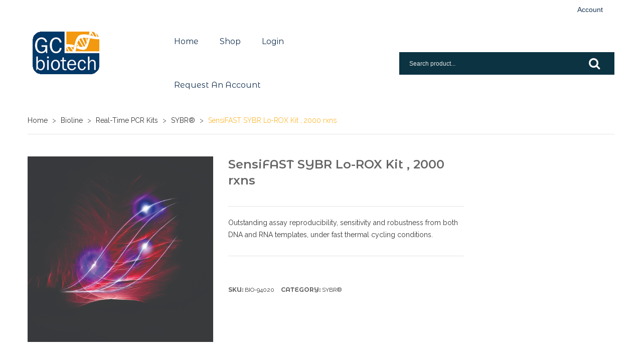

--- FILE ---
content_type: text/html; charset=UTF-8
request_url: https://shop.gcbiotech.com/product/sensifast-sybr-lo-rox-kit-2000-rxns/
body_size: 75067
content:



<!DOCTYPE html>
<!--[if IE 7]>
<html class="ie ie7" lang="en-US">
<![endif]-->
<!--[if IE 8]>
<html class="ie ie8" lang="en-US">
<![endif]-->
<!--[if !(IE 7) | !(IE 8)  ]><!-->
<html lang="en-US">
<!--<![endif]-->
<head>
<meta charset="UTF-8" />
<meta name="viewport" content="width=device-width, initial-scale=1">
<link rel="profile" href="http://gmpg.org/xfn/11" />
<link rel="pingback" href="https://shop.gcbiotech.com/xmlrpc.php" />
				<script>document.documentElement.className = document.documentElement.className + ' yes-js js_active js'</script>
			<title>SensiFAST SYBR Lo-ROX Kit   , 2000 rxns &#8211; GC biotech webshop</title>
<meta name='robots' content='max-image-preview:large' />
<link rel='dns-prefetch' href='//fonts.googleapis.com' />
<link rel='preconnect' href='https://fonts.gstatic.com' crossorigin />
<link rel="alternate" type="application/rss+xml" title="GC biotech webshop &raquo; Feed" href="https://shop.gcbiotech.com/feed/" />
<link rel="alternate" type="application/rss+xml" title="GC biotech webshop &raquo; Comments Feed" href="https://shop.gcbiotech.com/comments/feed/" />
<link rel="alternate" title="oEmbed (JSON)" type="application/json+oembed" href="https://shop.gcbiotech.com/wp-json/oembed/1.0/embed?url=https%3A%2F%2Fshop.gcbiotech.com%2Fproduct%2Fsensifast-sybr-lo-rox-kit-2000-rxns%2F" />
<link rel="alternate" title="oEmbed (XML)" type="text/xml+oembed" href="https://shop.gcbiotech.com/wp-json/oembed/1.0/embed?url=https%3A%2F%2Fshop.gcbiotech.com%2Fproduct%2Fsensifast-sybr-lo-rox-kit-2000-rxns%2F&#038;format=xml" />
<style id='wp-img-auto-sizes-contain-inline-css' type='text/css'>
img:is([sizes=auto i],[sizes^="auto," i]){contain-intrinsic-size:3000px 1500px}
/*# sourceURL=wp-img-auto-sizes-contain-inline-css */
</style>
<style id='wp-emoji-styles-inline-css' type='text/css'>

	img.wp-smiley, img.emoji {
		display: inline !important;
		border: none !important;
		box-shadow: none !important;
		height: 1em !important;
		width: 1em !important;
		margin: 0 0.07em !important;
		vertical-align: -0.1em !important;
		background: none !important;
		padding: 0 !important;
	}
/*# sourceURL=wp-emoji-styles-inline-css */
</style>
<link rel='stylesheet' id='wp-block-library-css' href='https://shop.gcbiotech.com/wp-includes/css/dist/block-library/style.min.css?ver=6.9' type='text/css' media='all' />
<link rel='stylesheet' id='wc-blocks-style-css' href='https://shop.gcbiotech.com/wp-content/plugins/woocommerce/assets/client/blocks/wc-blocks.css?ver=wc-10.4.3' type='text/css' media='all' />
<style id='global-styles-inline-css' type='text/css'>
:root{--wp--preset--aspect-ratio--square: 1;--wp--preset--aspect-ratio--4-3: 4/3;--wp--preset--aspect-ratio--3-4: 3/4;--wp--preset--aspect-ratio--3-2: 3/2;--wp--preset--aspect-ratio--2-3: 2/3;--wp--preset--aspect-ratio--16-9: 16/9;--wp--preset--aspect-ratio--9-16: 9/16;--wp--preset--color--black: #000000;--wp--preset--color--cyan-bluish-gray: #abb8c3;--wp--preset--color--white: #ffffff;--wp--preset--color--pale-pink: #f78da7;--wp--preset--color--vivid-red: #cf2e2e;--wp--preset--color--luminous-vivid-orange: #ff6900;--wp--preset--color--luminous-vivid-amber: #fcb900;--wp--preset--color--light-green-cyan: #7bdcb5;--wp--preset--color--vivid-green-cyan: #00d084;--wp--preset--color--pale-cyan-blue: #8ed1fc;--wp--preset--color--vivid-cyan-blue: #0693e3;--wp--preset--color--vivid-purple: #9b51e0;--wp--preset--gradient--vivid-cyan-blue-to-vivid-purple: linear-gradient(135deg,rgb(6,147,227) 0%,rgb(155,81,224) 100%);--wp--preset--gradient--light-green-cyan-to-vivid-green-cyan: linear-gradient(135deg,rgb(122,220,180) 0%,rgb(0,208,130) 100%);--wp--preset--gradient--luminous-vivid-amber-to-luminous-vivid-orange: linear-gradient(135deg,rgb(252,185,0) 0%,rgb(255,105,0) 100%);--wp--preset--gradient--luminous-vivid-orange-to-vivid-red: linear-gradient(135deg,rgb(255,105,0) 0%,rgb(207,46,46) 100%);--wp--preset--gradient--very-light-gray-to-cyan-bluish-gray: linear-gradient(135deg,rgb(238,238,238) 0%,rgb(169,184,195) 100%);--wp--preset--gradient--cool-to-warm-spectrum: linear-gradient(135deg,rgb(74,234,220) 0%,rgb(151,120,209) 20%,rgb(207,42,186) 40%,rgb(238,44,130) 60%,rgb(251,105,98) 80%,rgb(254,248,76) 100%);--wp--preset--gradient--blush-light-purple: linear-gradient(135deg,rgb(255,206,236) 0%,rgb(152,150,240) 100%);--wp--preset--gradient--blush-bordeaux: linear-gradient(135deg,rgb(254,205,165) 0%,rgb(254,45,45) 50%,rgb(107,0,62) 100%);--wp--preset--gradient--luminous-dusk: linear-gradient(135deg,rgb(255,203,112) 0%,rgb(199,81,192) 50%,rgb(65,88,208) 100%);--wp--preset--gradient--pale-ocean: linear-gradient(135deg,rgb(255,245,203) 0%,rgb(182,227,212) 50%,rgb(51,167,181) 100%);--wp--preset--gradient--electric-grass: linear-gradient(135deg,rgb(202,248,128) 0%,rgb(113,206,126) 100%);--wp--preset--gradient--midnight: linear-gradient(135deg,rgb(2,3,129) 0%,rgb(40,116,252) 100%);--wp--preset--font-size--small: 13px;--wp--preset--font-size--medium: 20px;--wp--preset--font-size--large: 36px;--wp--preset--font-size--x-large: 42px;--wp--preset--spacing--20: 0.44rem;--wp--preset--spacing--30: 0.67rem;--wp--preset--spacing--40: 1rem;--wp--preset--spacing--50: 1.5rem;--wp--preset--spacing--60: 2.25rem;--wp--preset--spacing--70: 3.38rem;--wp--preset--spacing--80: 5.06rem;--wp--preset--shadow--natural: 6px 6px 9px rgba(0, 0, 0, 0.2);--wp--preset--shadow--deep: 12px 12px 50px rgba(0, 0, 0, 0.4);--wp--preset--shadow--sharp: 6px 6px 0px rgba(0, 0, 0, 0.2);--wp--preset--shadow--outlined: 6px 6px 0px -3px rgb(255, 255, 255), 6px 6px rgb(0, 0, 0);--wp--preset--shadow--crisp: 6px 6px 0px rgb(0, 0, 0);}:where(.is-layout-flex){gap: 0.5em;}:where(.is-layout-grid){gap: 0.5em;}body .is-layout-flex{display: flex;}.is-layout-flex{flex-wrap: wrap;align-items: center;}.is-layout-flex > :is(*, div){margin: 0;}body .is-layout-grid{display: grid;}.is-layout-grid > :is(*, div){margin: 0;}:where(.wp-block-columns.is-layout-flex){gap: 2em;}:where(.wp-block-columns.is-layout-grid){gap: 2em;}:where(.wp-block-post-template.is-layout-flex){gap: 1.25em;}:where(.wp-block-post-template.is-layout-grid){gap: 1.25em;}.has-black-color{color: var(--wp--preset--color--black) !important;}.has-cyan-bluish-gray-color{color: var(--wp--preset--color--cyan-bluish-gray) !important;}.has-white-color{color: var(--wp--preset--color--white) !important;}.has-pale-pink-color{color: var(--wp--preset--color--pale-pink) !important;}.has-vivid-red-color{color: var(--wp--preset--color--vivid-red) !important;}.has-luminous-vivid-orange-color{color: var(--wp--preset--color--luminous-vivid-orange) !important;}.has-luminous-vivid-amber-color{color: var(--wp--preset--color--luminous-vivid-amber) !important;}.has-light-green-cyan-color{color: var(--wp--preset--color--light-green-cyan) !important;}.has-vivid-green-cyan-color{color: var(--wp--preset--color--vivid-green-cyan) !important;}.has-pale-cyan-blue-color{color: var(--wp--preset--color--pale-cyan-blue) !important;}.has-vivid-cyan-blue-color{color: var(--wp--preset--color--vivid-cyan-blue) !important;}.has-vivid-purple-color{color: var(--wp--preset--color--vivid-purple) !important;}.has-black-background-color{background-color: var(--wp--preset--color--black) !important;}.has-cyan-bluish-gray-background-color{background-color: var(--wp--preset--color--cyan-bluish-gray) !important;}.has-white-background-color{background-color: var(--wp--preset--color--white) !important;}.has-pale-pink-background-color{background-color: var(--wp--preset--color--pale-pink) !important;}.has-vivid-red-background-color{background-color: var(--wp--preset--color--vivid-red) !important;}.has-luminous-vivid-orange-background-color{background-color: var(--wp--preset--color--luminous-vivid-orange) !important;}.has-luminous-vivid-amber-background-color{background-color: var(--wp--preset--color--luminous-vivid-amber) !important;}.has-light-green-cyan-background-color{background-color: var(--wp--preset--color--light-green-cyan) !important;}.has-vivid-green-cyan-background-color{background-color: var(--wp--preset--color--vivid-green-cyan) !important;}.has-pale-cyan-blue-background-color{background-color: var(--wp--preset--color--pale-cyan-blue) !important;}.has-vivid-cyan-blue-background-color{background-color: var(--wp--preset--color--vivid-cyan-blue) !important;}.has-vivid-purple-background-color{background-color: var(--wp--preset--color--vivid-purple) !important;}.has-black-border-color{border-color: var(--wp--preset--color--black) !important;}.has-cyan-bluish-gray-border-color{border-color: var(--wp--preset--color--cyan-bluish-gray) !important;}.has-white-border-color{border-color: var(--wp--preset--color--white) !important;}.has-pale-pink-border-color{border-color: var(--wp--preset--color--pale-pink) !important;}.has-vivid-red-border-color{border-color: var(--wp--preset--color--vivid-red) !important;}.has-luminous-vivid-orange-border-color{border-color: var(--wp--preset--color--luminous-vivid-orange) !important;}.has-luminous-vivid-amber-border-color{border-color: var(--wp--preset--color--luminous-vivid-amber) !important;}.has-light-green-cyan-border-color{border-color: var(--wp--preset--color--light-green-cyan) !important;}.has-vivid-green-cyan-border-color{border-color: var(--wp--preset--color--vivid-green-cyan) !important;}.has-pale-cyan-blue-border-color{border-color: var(--wp--preset--color--pale-cyan-blue) !important;}.has-vivid-cyan-blue-border-color{border-color: var(--wp--preset--color--vivid-cyan-blue) !important;}.has-vivid-purple-border-color{border-color: var(--wp--preset--color--vivid-purple) !important;}.has-vivid-cyan-blue-to-vivid-purple-gradient-background{background: var(--wp--preset--gradient--vivid-cyan-blue-to-vivid-purple) !important;}.has-light-green-cyan-to-vivid-green-cyan-gradient-background{background: var(--wp--preset--gradient--light-green-cyan-to-vivid-green-cyan) !important;}.has-luminous-vivid-amber-to-luminous-vivid-orange-gradient-background{background: var(--wp--preset--gradient--luminous-vivid-amber-to-luminous-vivid-orange) !important;}.has-luminous-vivid-orange-to-vivid-red-gradient-background{background: var(--wp--preset--gradient--luminous-vivid-orange-to-vivid-red) !important;}.has-very-light-gray-to-cyan-bluish-gray-gradient-background{background: var(--wp--preset--gradient--very-light-gray-to-cyan-bluish-gray) !important;}.has-cool-to-warm-spectrum-gradient-background{background: var(--wp--preset--gradient--cool-to-warm-spectrum) !important;}.has-blush-light-purple-gradient-background{background: var(--wp--preset--gradient--blush-light-purple) !important;}.has-blush-bordeaux-gradient-background{background: var(--wp--preset--gradient--blush-bordeaux) !important;}.has-luminous-dusk-gradient-background{background: var(--wp--preset--gradient--luminous-dusk) !important;}.has-pale-ocean-gradient-background{background: var(--wp--preset--gradient--pale-ocean) !important;}.has-electric-grass-gradient-background{background: var(--wp--preset--gradient--electric-grass) !important;}.has-midnight-gradient-background{background: var(--wp--preset--gradient--midnight) !important;}.has-small-font-size{font-size: var(--wp--preset--font-size--small) !important;}.has-medium-font-size{font-size: var(--wp--preset--font-size--medium) !important;}.has-large-font-size{font-size: var(--wp--preset--font-size--large) !important;}.has-x-large-font-size{font-size: var(--wp--preset--font-size--x-large) !important;}
/*# sourceURL=global-styles-inline-css */
</style>

<style id='classic-theme-styles-inline-css' type='text/css'>
/*! This file is auto-generated */
.wp-block-button__link{color:#fff;background-color:#32373c;border-radius:9999px;box-shadow:none;text-decoration:none;padding:calc(.667em + 2px) calc(1.333em + 2px);font-size:1.125em}.wp-block-file__button{background:#32373c;color:#fff;text-decoration:none}
/*# sourceURL=/wp-includes/css/classic-themes.min.css */
</style>
<link rel='stylesheet' id='contact-form-7-css' href='https://shop.gcbiotech.com/wp-content/plugins/contact-form-7/includes/css/styles.css?ver=6.1.4' type='text/css' media='all' />
<link rel='stylesheet' id='woocommerce-layout-css' href='https://shop.gcbiotech.com/wp-content/plugins/woocommerce/assets/css/woocommerce-layout.css?ver=10.4.3' type='text/css' media='all' />
<link rel='stylesheet' id='woocommerce-smallscreen-css' href='https://shop.gcbiotech.com/wp-content/plugins/woocommerce/assets/css/woocommerce-smallscreen.css?ver=10.4.3' type='text/css' media='only screen and (max-width: 768px)' />
<link rel='stylesheet' id='woocommerce-general-css' href='https://shop.gcbiotech.com/wp-content/plugins/woocommerce/assets/css/woocommerce.css?ver=10.4.3' type='text/css' media='all' />
<style id='woocommerce-inline-inline-css' type='text/css'>
.woocommerce form .form-row .required { visibility: visible; }
/*# sourceURL=woocommerce-inline-inline-css */
</style>
<link rel='stylesheet' id='jquery-selectBox-css' href='https://shop.gcbiotech.com/wp-content/plugins/yith-woocommerce-wishlist/assets/css/jquery.selectBox.css?ver=1.2.0' type='text/css' media='all' />
<link rel='stylesheet' id='woocommerce_prettyPhoto_css-css' href='//shop.gcbiotech.com/wp-content/plugins/woocommerce/assets/css/prettyPhoto.css?ver=3.1.6' type='text/css' media='all' />
<link rel='stylesheet' id='yith-wcwl-main-css' href='https://shop.gcbiotech.com/wp-content/plugins/yith-woocommerce-wishlist/assets/css/style.css?ver=4.11.0' type='text/css' media='all' />
<style id='yith-wcwl-main-inline-css' type='text/css'>
 :root { --rounded-corners-radius: 16px; --color-add-to-cart-background: #333333; --color-add-to-cart-text: #FFFFFF; --color-add-to-cart-border: #333333; --color-add-to-cart-background-hover: #4F4F4F; --color-add-to-cart-text-hover: #FFFFFF; --color-add-to-cart-border-hover: #4F4F4F; --add-to-cart-rounded-corners-radius: 16px; --color-button-style-1-background: #333333; --color-button-style-1-text: #FFFFFF; --color-button-style-1-border: #333333; --color-button-style-1-background-hover: #4F4F4F; --color-button-style-1-text-hover: #FFFFFF; --color-button-style-1-border-hover: #4F4F4F; --color-button-style-2-background: #333333; --color-button-style-2-text: #FFFFFF; --color-button-style-2-border: #333333; --color-button-style-2-background-hover: #4F4F4F; --color-button-style-2-text-hover: #FFFFFF; --color-button-style-2-border-hover: #4F4F4F; --color-wishlist-table-background: #FFFFFF; --color-wishlist-table-text: #6d6c6c; --color-wishlist-table-border: #FFFFFF; --color-headers-background: #F4F4F4; --color-share-button-color: #FFFFFF; --color-share-button-color-hover: #FFFFFF; --color-fb-button-background: #39599E; --color-fb-button-background-hover: #595A5A; --color-tw-button-background: #45AFE2; --color-tw-button-background-hover: #595A5A; --color-pr-button-background: #AB2E31; --color-pr-button-background-hover: #595A5A; --color-em-button-background: #FBB102; --color-em-button-background-hover: #595A5A; --color-wa-button-background: #00A901; --color-wa-button-background-hover: #595A5A; --feedback-duration: 3s } 
 :root { --rounded-corners-radius: 16px; --color-add-to-cart-background: #333333; --color-add-to-cart-text: #FFFFFF; --color-add-to-cart-border: #333333; --color-add-to-cart-background-hover: #4F4F4F; --color-add-to-cart-text-hover: #FFFFFF; --color-add-to-cart-border-hover: #4F4F4F; --add-to-cart-rounded-corners-radius: 16px; --color-button-style-1-background: #333333; --color-button-style-1-text: #FFFFFF; --color-button-style-1-border: #333333; --color-button-style-1-background-hover: #4F4F4F; --color-button-style-1-text-hover: #FFFFFF; --color-button-style-1-border-hover: #4F4F4F; --color-button-style-2-background: #333333; --color-button-style-2-text: #FFFFFF; --color-button-style-2-border: #333333; --color-button-style-2-background-hover: #4F4F4F; --color-button-style-2-text-hover: #FFFFFF; --color-button-style-2-border-hover: #4F4F4F; --color-wishlist-table-background: #FFFFFF; --color-wishlist-table-text: #6d6c6c; --color-wishlist-table-border: #FFFFFF; --color-headers-background: #F4F4F4; --color-share-button-color: #FFFFFF; --color-share-button-color-hover: #FFFFFF; --color-fb-button-background: #39599E; --color-fb-button-background-hover: #595A5A; --color-tw-button-background: #45AFE2; --color-tw-button-background-hover: #595A5A; --color-pr-button-background: #AB2E31; --color-pr-button-background-hover: #595A5A; --color-em-button-background: #FBB102; --color-em-button-background-hover: #595A5A; --color-wa-button-background: #00A901; --color-wa-button-background-hover: #595A5A; --feedback-duration: 3s } 
/*# sourceURL=yith-wcwl-main-inline-css */
</style>
<link rel='stylesheet' id='slick-style-css' href='https://shop.gcbiotech.com/wp-content/themes/flaton-woocommerce/js/slick/slick.css?ver=1.3.15' type='text/css' media='all' />
<link rel='stylesheet' id='chosen-style-css' href='https://shop.gcbiotech.com/wp-content/themes/flaton-woocommerce/js/chosen/chosen.min.css?ver=1.3.0' type='text/css' media='all' />
<link rel='stylesheet' id='fancybox-css-css' href='https://shop.gcbiotech.com/wp-content/themes/flaton-woocommerce/js/fancybox/jquery.fancybox.css?ver=2.1.5' type='text/css' media='all' />
<link rel='stylesheet' id='fancybox-buttons-css' href='https://shop.gcbiotech.com/wp-content/themes/flaton-woocommerce/js/fancybox/helpers/jquery.fancybox-buttons.css?ver=1.0.5' type='text/css' media='all' />
<link rel='stylesheet' id='fancybox-thumbs-css' href='https://shop.gcbiotech.com/wp-content/themes/flaton-woocommerce/js/fancybox/helpers/jquery.fancybox-thumbs.css?ver=1.0.7' type='text/css' media='all' />
<link rel='stylesheet' id='flaton-fonts-css' href='https://fonts.googleapis.com/css?family=Open+Sans:400italic,700italic,400,700&#038;subset=latin,latin-ext' type='text/css' media='all' />
<link rel='stylesheet' id='flaton-style-css' href='https://shop.gcbiotech.com/wp-content/themes/flaton-woocommerce-child/style.css?ver=6.9' type='text/css' media='all' />
<link rel='stylesheet' id='megamenu-css-css' href='https://shop.gcbiotech.com/wp-content/themes/flaton-woocommerce/css/megamenu_style.css?ver=2.0.4' type='text/css' media='all' />
<link rel='stylesheet' id='fontawesome-css-css' href='https://shop.gcbiotech.com/wp-content/themes/flaton-woocommerce/css/font-awesome.min.css?ver=4.2.0' type='text/css' media='all' />
<link rel='stylesheet' id='bootstrap-css-css' href='https://shop.gcbiotech.com/wp-content/themes/flaton-woocommerce/css/bootstrap.min.css?ver=3.2.0' type='text/css' media='all' />
<link rel='stylesheet' id='roadcss-reset-css' href='https://shop.gcbiotech.com/wp-content/themes/flaton-woocommerce/css/reset2.css?ver=1.0.0' type='text/css' media='all' />
<link rel='stylesheet' id='roadcss-global-css' href='https://shop.gcbiotech.com/wp-content/themes/flaton-woocommerce/css/global2.css?ver=1.0.0' type='text/css' media='all' />
<link rel='stylesheet' id='roadcss-pages-css' href='https://shop.gcbiotech.com/wp-content/themes/flaton-woocommerce/css/pages2.css?ver=1.0.0' type='text/css' media='all' />
<link rel='stylesheet' id='roadcss-woocommerce-css' href='https://shop.gcbiotech.com/wp-content/themes/flaton-woocommerce/css/woocommerce2.css?ver=1.0.0' type='text/css' media='all' />
<link rel='stylesheet' id='roadcss-portfolio-css' href='https://shop.gcbiotech.com/wp-content/themes/flaton-woocommerce/css/portfolio2.css?ver=1.0.0' type='text/css' media='all' />
<link rel='stylesheet' id='roadcss-layouts-css' href='https://shop.gcbiotech.com/wp-content/themes/flaton-woocommerce/css/layouts2.css?ver=1.0.0' type='text/css' media='all' />
<link rel='stylesheet' id='roadcss-responsive-css' href='https://shop.gcbiotech.com/wp-content/themes/flaton-woocommerce/css/responsive2.css?ver=1.0.0' type='text/css' media='all' />
<link rel='stylesheet' id='styleswitcher-css-css' href='https://shop.gcbiotech.com/wp-content/themes/flaton-woocommerce/css/styleswitcher.css?ver=1.0.0' type='text/css' media='all' />
<link rel='stylesheet' id='scrollbar-css-css' href='https://shop.gcbiotech.com/wp-content/themes/flaton-woocommerce/css/scrollbar.css?ver=1.0.0' type='text/css' media='all' />
<link rel="preload" as="style" href="https://fonts.googleapis.com/css?family=Raleway:100,200,300,400,500,600,700,800,900,100italic,200italic,300italic,400italic,500italic,600italic,700italic,800italic,900italic%7CMontserrat%20Alternates:100,200,300,400,500,600,700,800,900,100italic,200italic,300italic,400italic,500italic,600italic,700italic,800italic,900italic%7COpen%20Sans:300,400,500,600,700,800,300italic,400italic,500italic,600italic,700italic,800italic&#038;display=swap&#038;ver=1721306419" /><link rel="stylesheet" href="https://fonts.googleapis.com/css?family=Raleway:100,200,300,400,500,600,700,800,900,100italic,200italic,300italic,400italic,500italic,600italic,700italic,800italic,900italic%7CMontserrat%20Alternates:100,200,300,400,500,600,700,800,900,100italic,200italic,300italic,400italic,500italic,600italic,700italic,800italic,900italic%7COpen%20Sans:300,400,500,600,700,800,300italic,400italic,500italic,600italic,700italic,800italic&#038;display=swap&#038;ver=1721306419" media="print" onload="this.media='all'"><noscript><link rel="stylesheet" href="https://fonts.googleapis.com/css?family=Raleway:100,200,300,400,500,600,700,800,900,100italic,200italic,300italic,400italic,500italic,600italic,700italic,800italic,900italic%7CMontserrat%20Alternates:100,200,300,400,500,600,700,800,900,100italic,200italic,300italic,400italic,500italic,600italic,700italic,800italic,900italic%7COpen%20Sans:300,400,500,600,700,800,300italic,400italic,500italic,600italic,700italic,800italic&#038;display=swap&#038;ver=1721306419" /></noscript><script type="text/javascript" src="https://shop.gcbiotech.com/wp-includes/js/jquery/jquery.min.js?ver=3.7.1" id="jquery-core-js"></script>
<script type="text/javascript" src="https://shop.gcbiotech.com/wp-includes/js/jquery/jquery-migrate.min.js?ver=3.4.1" id="jquery-migrate-js"></script>
<script type="text/javascript" src="https://shop.gcbiotech.com/wp-content/plugins/woocommerce/assets/js/jquery-blockui/jquery.blockUI.min.js?ver=2.7.0-wc.10.4.3" id="wc-jquery-blockui-js" defer="defer" data-wp-strategy="defer"></script>
<script type="text/javascript" id="wc-add-to-cart-js-extra">
/* <![CDATA[ */
var wc_add_to_cart_params = {"ajax_url":"/wp-admin/admin-ajax.php","wc_ajax_url":"/?wc-ajax=%%endpoint%%","i18n_view_cart":"View cart","cart_url":"https://shop.gcbiotech.com/shop/","is_cart":"","cart_redirect_after_add":"no"};
//# sourceURL=wc-add-to-cart-js-extra
/* ]]> */
</script>
<script type="text/javascript" src="https://shop.gcbiotech.com/wp-content/plugins/woocommerce/assets/js/frontend/add-to-cart.min.js?ver=10.4.3" id="wc-add-to-cart-js" defer="defer" data-wp-strategy="defer"></script>
<script type="text/javascript" id="wc-single-product-js-extra">
/* <![CDATA[ */
var wc_single_product_params = {"i18n_required_rating_text":"Please select a rating","i18n_rating_options":["1 of 5 stars","2 of 5 stars","3 of 5 stars","4 of 5 stars","5 of 5 stars"],"i18n_product_gallery_trigger_text":"View full-screen image gallery","review_rating_required":"no","flexslider":{"rtl":false,"animation":"slide","smoothHeight":true,"directionNav":false,"controlNav":"thumbnails","slideshow":false,"animationSpeed":500,"animationLoop":false,"allowOneSlide":false},"zoom_enabled":"","zoom_options":[],"photoswipe_enabled":"","photoswipe_options":{"shareEl":false,"closeOnScroll":false,"history":false,"hideAnimationDuration":0,"showAnimationDuration":0},"flexslider_enabled":""};
//# sourceURL=wc-single-product-js-extra
/* ]]> */
</script>
<script type="text/javascript" src="https://shop.gcbiotech.com/wp-content/plugins/woocommerce/assets/js/frontend/single-product.min.js?ver=10.4.3" id="wc-single-product-js" defer="defer" data-wp-strategy="defer"></script>
<script type="text/javascript" src="https://shop.gcbiotech.com/wp-content/plugins/woocommerce/assets/js/js-cookie/js.cookie.min.js?ver=2.1.4-wc.10.4.3" id="wc-js-cookie-js" defer="defer" data-wp-strategy="defer"></script>
<script type="text/javascript" id="woocommerce-js-extra">
/* <![CDATA[ */
var woocommerce_params = {"ajax_url":"/wp-admin/admin-ajax.php","wc_ajax_url":"/?wc-ajax=%%endpoint%%","i18n_password_show":"Show password","i18n_password_hide":"Hide password"};
//# sourceURL=woocommerce-js-extra
/* ]]> */
</script>
<script type="text/javascript" src="https://shop.gcbiotech.com/wp-content/plugins/woocommerce/assets/js/frontend/woocommerce.min.js?ver=10.4.3" id="woocommerce-js" defer="defer" data-wp-strategy="defer"></script>
<link rel="https://api.w.org/" href="https://shop.gcbiotech.com/wp-json/" /><link rel="alternate" title="JSON" type="application/json" href="https://shop.gcbiotech.com/wp-json/wp/v2/product/10213" /><link rel="EditURI" type="application/rsd+xml" title="RSD" href="https://shop.gcbiotech.com/xmlrpc.php?rsd" />
<meta name="generator" content="WordPress 6.9" />
<meta name="generator" content="WooCommerce 10.4.3" />
<link rel="canonical" href="https://shop.gcbiotech.com/product/sensifast-sybr-lo-rox-kit-2000-rxns/" />
<link rel='shortlink' href='https://shop.gcbiotech.com/?p=10213' />
<meta name="generator" content="Redux 4.5.10" />	<script type="text/javascript">
	var ajaxurl = 'https://shop.gcbiotech.com/wp-admin/admin-ajax.php';
	</script>
<script type="text/javascript" src="//s7.addthis.com/js/300/addthis_widget.js#pubid=ra-51e9ed7f56140776" async="async"></script>			<style>#secondary .widget .widget-title span{
    border:none;
}

#secondary .widget .widget-title span{
   color: orange;
    left: 0px;
    margin-left: -25px;
}


.header-container .header .horizontal-menu .primary-menu-container ul.nav-menu li.current-menu-item > a{
border:none;
color: orange;
  
}

.header-container .header .horizontal-menu .primary-menu-container ul.nav-menu li a{
    color:#173452;
}

.header-container .header .header-content {
  position: relative;
  z-index: 9996;
  background: #fff;
}


.main-container .toolbar .view-mode a:hover, .main-container .toolbar .view-mode a.active {
  background:#003867;
  background-color:#003867;
}

#secondary .widget.widget_price_filter .price_slider_wrapper .price_slider .ui-slider-range{
    background:#003867;
}

.main-container .page-content .button, .main-container .page-content .button.alt, .main-container .page-content #submit {
    background-color: orange;
    color:white;
}

#secondary .widget.widget_price_filter .price_slider_wrapper .price_slider .ui-slider-handle{
     background:#003867;
}

.main-container .page-content .button, .main-container .page-content .button.alt, .main-container .page-content #submit{
border-radius: 0px;
    
}

.main-container .product-view .single-product-image .thumbnails.slider .caroufredsel_wrapper ul li a {
    display: none;
}

.main-container .product-view .single-product-image .thumbnails.slider .caroufredsel_wrapper ul li a {
    display: none;
}

.main-container .shop-products.grid-view .item-col .product-wrapper .product-image .price-box {
    display: none;
}

.main-container .shop-products .item-col .product-wrapper .actions .add-to-links .compare-button a.compare:hover {
    display:none;
}

.main-container .shop-products .item-col .product-wrapper .actions .add-to-links .yith-wcwl-add-to-wishlist a, .main-container .shop-products .item-col .product-wrapper .actions .add-to-links .yith-wcwl-add-to-wishlist a.add_to_wishlist {

    border-radius:0px;
}

.main-container .shop-products .item-col .product-wrapper .actions .add-to-links .quickviewbtn .quickview {
    display:none;
}
.price-wrapper{
    
    color:orange;
    background:white;
}

.main-container .woocommerce-breadcrumb, .main-container .breadcrumbs {
    color:orange;
}

.main-container .woocommerce-breadcrumb, .main-container .breadcrumbs {
    color:orange;
}





.header-container .top-menu .nav-menu {
    border-top: 3px solid orange;
}
.header-container .top-menu .nav-menu {
   color:orange;
}
.main-container .toolbar .woocommerce-pagination ul.page-numbers li a:hover, .main-container .toolbar .woocommerce-pagination ul.page-numbers li span:hover{
    background-color:orange;
}

.main-container .toolbar .woocommerce-pagination ul.page-numbers li a.current, .main-container .toolbar .woocommerce-pagination ul.page-numbers li span.current {
background-color:orange;
    
}

.main-container .toolbar .woocommerce-pagination ul.page-numbers li a.current, .main-container .toolbar .woocommerce-pagination ul.page-numbers li span.current{

 background-color:orange;
}

.main-container .toolbar .woocommerce-pagination ul.page-numbers li a, .main-container .toolbar .woocommerce-pagination ul.page-numbers li span{

color:orange;
}

.header-container .top-menu .nav-menu li a:hover {
    color:orange;
}

.header-container .header .logo {
    margin-left: 10px;
    text-align: left;
}

.footer .widget-copyright a {
    color: orange;
}

.main-container .shop-products .item-col .product-wrapper .actions .add-to-links .yith-wcwl-add-to-wishlist a:hover, .main-container .shop-products .item-col .product-wrapper .actions .add-to-links .yith-wcwl-add-to-wishlist a.add_to_wishlist:hover{
background-color:orange;
border-color:orange;
}

.main-container .shop-products .item-col .product-wrapper .actions .add-to-links .yith-wcwl-add-to-wishlist .yith-wcwl-wishlistexistsbrowse a:hover, .main-container .shop-products .item-col .product-wrapper .actions .add-to-links .yith-wcwl-add-to-wishlist .yith-wcwl-wishlistaddedbrowse a:hover{
background-color:orange;
border-color:orange;
}
#secondary .widget ul li:hover a, #secondary .widget ol li:hover a{
    color:inherit;
}

#secondary .widget ul li:hover > a, #secondary .widget ol li:hover > a{
    color:orange;
}
#secondary .widget ul li:hover, #secondary .widget ol li:hover{
    color:orange;
}

#yith-wcwl-popup-message{
    background-color:orange;
}

.main-container .page-content .button:hover, .main-container .page-content .button.alt:hover, .main-container .page-content #submit:hover{
    background-color:#003766;
    border-color:#003766;
}

.main-container #yith-wcwl-form .wishlist_table tr td.product-stock-status span.wishlist-in-stock{
    color:black;
}

.main-container .product-view .summary.single-product-info .share_buttons{
    display:none;
}
.main-container .product-view .summary.single-product-info .yith-wcwl-add-to-wishlist a {
    border-radius:0px;
}
.main-container .product-view .summary.single-product-info .yith-wcwl-add-to-wishlist a:hover{
     background-color:orange;
    border-color:orange;
}
.main-container .product-view .related_products_widget .widget-title span{
    border:none;
    color:orange;
      left: 0px;
    margin-left: -25px;
    
}

.roadtip {
    visibility:hidden;
}

.header-container .widget.widget_product_search #searchform #ws{
    background-color:#0C3342;
}

.main-container .shop-products .item-col .product-wrapper h2.product-name a:hover{
    color:orange;
}

#back-top{
    background-color:orange;

}

#back-top:hover{
    background-color:#003766;

}

.header-container .widget_shopping_cart .widget_shopping_cart_content .cart-toggler a{
    background-color:#0C3342;
}

.header-container .widget_shopping_cart .widget_shopping_cart_content .mini_cart_content .total .amount{
color:orange;    
}

.header-container .widget_shopping_cart .widget_shopping_cart_content .cart-toggler a .cart-quantity{
    background:orange;
}

.header-container .widget.widget_product_search #searchform #ws{
    float:left;
    width:33.3333%;
    left: 20px;
}

.header-container .widget.widget_product_search #searchform #wsearchsubmit{
   left:25%;
}
.main-container .shop-products.grid-view .item-col .product-wrapper{
    border-radius:0px;
    box-shadow:2px 2px 2px 0px rgba(0,0,0,0.75);
}
.main-container .shop-products .item-col .product-wrapper .product-image a img{
  
}

.main-container .shop-products.grid-view .item-col .product-wrapper .product-image a img{
    border-radius:0px;
}

.main-container .shop-products .item-col .product-wrapper h2.product-name a{
    color:#0C3342;
    font-weight:bold;

}

.header-container .widget.widget_product_search #searchform #wsearchsubmit:hover{
    color:orange;
}

.main-container .shop-products .item-col .product-wrapper .actions .add-to-links .yith-wcwl-add-to-wishlist .yith-wcwl-wishlistexistsbrowse a, .main-container .shop-products .item-col .product-wrapper .actions .add-to-links .yith-wcwl-add-to-wishlist .yith-wcwl-wishlistaddedbrowse a{
  color: #b9b9b9;
}

.main-container .shop-products .item-col .product-wrapper .actions .add-to-links .yith-wcwl-add-to-wishlist a, .main-container .shop-products .item-col .product-wrapper .actions .add-to-links .yith-wcwl-add-to-wishlist a.add_to_wishlist{
background-color:#003867;
color:white;
border-color:#003867;
}

.main-container .shop_table a.remove{
    display: none;
}

a {
    color:orange
}
tr {
    border-bottom: 1px solid black;
    border-top: 1px solid black;
    border-collapse: collapse;
}
table, th, td {
  border-left: none;
  border-right: none;
}
table th, table td{
    border-right:none;
}
.main-container .shop_table{
border-color:none;
   border-width: 0px;
    border-style: none;
}
.woocommerce table.shop_table{
    border:none
}
.main-container .shop-products.list-view .item-col .product-wrapper .list-col8 .listview .actions .add-to-links .yith-wcwl-add-to-wishlist a, .main-container .shop-products.list-view .item-col .product-wrapper .list-col8 .listview .actions .add-to-links .yith-wcwl-add-to-wishlist a.add_to_wishlist{
    border-radius:0px;
}

.main-container .product-view .product .woocommerce-tabs ul.tabs li.active a {
    color: orange;
    border-color: orange;
    border: none;
    left: 0px;
    margin-left: -20px;
}

::selection {
    background: orange;
    color: #ffffff;
}
.header-container .widget_shopping_cart .widget_shopping_cart_content .mini_cart_content ul.cart_list li .product-image .quantity{
background: -moz-linear-gradient(bottom left,orange,orange);
}

.header-container .widget_shopping_cart .widget_shopping_cart_content .mini_cart_content ul.cart_list li .product-details .quantity .amount{
    color:orange;
}

.main-container .shop_table td.product-price{
    color:orange;
}

.main-container .shop_table td.product-subtotal{
    color:orange;
}

.main-container .cart_totals table td .amount{
    color:orange;
}

.header-container .widget_shopping_cart .widget_shopping_cart_content .mini_cart_content ul.cart_list li .product-image .quantity{
    background:-webkit-linear-gradient(bottom left,orange,orange);
}


.main-container .checkout-done .shop_table .product-name a{
    color: orange;
}


.main-container .shop_table td.product-name a:hover{
    color: #003867;
}

.header-container .widget_shopping_cart .widget_shopping_cart_content .cart-toggler a{
    display:none;
}

.main-container .checkout-done .shop_table tfoot th{
    text-align:center;
}
#secondary.sidebar-shop .widget ul.product-categories li:hover a, #secondary.sidebar-shop .widget ul.menu li:hover a{
    color:black;
}
#secondary.sidebar-shop .widget ul.product-categories li:hover > a, #secondary.sidebar-shop .widget ul.menu li:hover a{
    color:orange;
}

.woocommerce .woocommerce-message {
    border-top-color: #003867;
}

.main-container #order_review #payment .payment_methods li {
    display: none;
  
}

.main-container .checkout-done .shop_table tfoot th {
    text-align: left !important;
}

.main-container .checkout-done .customer_details {
    text-align: left;
}

.main-container .checkout-done .customer_details th, .main-container .checkout-done .customer_details td {
    text-align: left !important;
}

.main-container #order_review .shop_table .order-total th .amount, .main-container #order_review .shop_table .order-total td .amount {
    color: orange;
}

.main-container #order_review .shop_table th, .main-container #order_review .shop_table td {
    text-align: left;
}

.main-container .checkout-done .shop_table th, .main-container .checkout-done .shop_table td {
    text-align: left;
}

.main-container .checkout-done h3 {
    font-size: 20px;
    margin: 0 0 20px;
    padding: 0 0 0;
    width: 100%;
}

.address {
    margin-bottom: 20px;
    font-style: normal;
    line-height: 1.42857143;
    float: right;
    margin-right: 450px;
}

.single-product.layout-full .images img {
width: 100% !important;
}

.main-container .product-view .product .woocommerce-tabs {
    float: left;
    
    margin: 40px 0;
    width: 100%;
}

.main-container .product-view .single-product-image .thumbnails.slider .caroufredsel_wrapper ul li a {
    display: none;
}

.main-container .page-content .button:hover, .main-container .page-content .button.alt:hover, .main-container .page-content #submit:hover {
    float: right !important;
}

.main-container .page-content .button, .main-container .page-content .button.alt:hover, .main-container .page-content #submitr {
    float: right !important;
}

.main-container .checkout-done h2, .main-container .checkout-done h2.title{
    display:none;
}

.woocommerce .wishlist_table td.product-add-to-cart a{
    width:100%;
    font-weight:500;
}

 .button, .main-container .page-content .button.alt, .main-container .page-content #submit {
    font-weight:500;
}

.price-box {
    background:none !important;
}
.woocommerce div.product p.price, .woocommerce div.product span.price {
    color: orange !important;
    font-size: 14px !important;
}

.price-box {
    color: orange;
}</style>
				<style>.wrapper.box-layout, .wrapper.box-layout .container, .wrapper.box-layout .row-container {max-width: 960px;}</style>
		<script type="text/javascript">
		var flaton_brandscrollnumber = 5,
			flaton_brandpause = 3000,
			flaton_brandanimate = 2000;
		var flaton_brandscroll = 'false';
							flaton_brandscroll = true;
					var	flaton_blogpause = 3000,
			flaton_bloganimate = 2000;
		var flaton_blogscroll = 'false';
							flaton_blogscroll = false;
					var flaton_testiscroll = 'false';
							flaton_testiscroll = false;
					var	flaton_testipause = 3000,
			flaton_testianimate = 2000;
		var flaton_menu_number = 9;
		var flaton_sticky_header = 'false';
							flaton_sticky_header = true;
					</script>
			<noscript><style>.woocommerce-product-gallery{ opacity: 1 !important; }</style></noscript>
	<link rel="icon" href="https://shop.gcbiotech.com/wp-content/uploads/2021/06/cropped-favicongcbiotech-32x32.png" sizes="32x32" />
<link rel="icon" href="https://shop.gcbiotech.com/wp-content/uploads/2021/06/cropped-favicongcbiotech-192x192.png" sizes="192x192" />
<link rel="apple-touch-icon" href="https://shop.gcbiotech.com/wp-content/uploads/2021/06/cropped-favicongcbiotech-180x180.png" />
<meta name="msapplication-TileImage" content="https://shop.gcbiotech.com/wp-content/uploads/2021/06/cropped-favicongcbiotech-270x270.png" />
		<style type="text/css" id="wp-custom-css">
			/*
Remove background image from footer
*/
.footer {
    background: none;
}

.footer .widget.widget_contact_us ul {
		display: flex;
		flex-direction: column;
}

.footer .widget.widget_contact_us ul li {
    margin: 0;
		padding: 0;
		width: 100%;
		min-height: auto;

}

/*
Remove background image from header
*/
.home .header-container.layout1,
.home .header-container.layout2 {
    background: none;
}

.header-container.layout1,
.header-container.layout2 {
    background: none;
}


/*
Set header text and icon color to blue
 */

.blog-header {
	display: none;
}

/*
 Make account visible
*/
.header-container .top-menu .icon {
    color: #173452;
}

/*
Change layout in header to horizontal
 */

.header-bottom {
    display: flex;
		flex-direction: row;
		align-items: center;
}

.header-container .widget.widget_product_search #searchform #ws {
		flex: 1;
}

.header-container .widget.widget_product_search #searchform div {
		display: flex;
}

.header-container .widget.widget_product_search
#searchform
#wsearchsubmit {
		left: auto;
		align-self: flex-end;
}

.header-container .widget.widget_product_search{
		background-color: #173452;
}

/*
 Change account button
 */

.header-container
.top-menu
.icon {
		font-size: 14px;
    text-transform: inherit;
}

.header-container .top-menu .icon:after {
    display: none;
}

		</style>
		<style id="flaton_opt-dynamic-css" title="dynamic-css" class="redux-options-output">.header-container{background-color:transparent;background-repeat:no-repeat;background-position:center top;background-image:url('https://shop.gcbiotech.com/wp-content/uploads/2016/02/bg_header.jpg');}.header-sticky.ontop{background-color:#ffffff;}.top-bar{color:#FFFFFF;}.footer{background-color:#003867;background-repeat:no-repeat;}.footer{color:#FFFFFF;}.footer a{color:#ffffff;}.footer a:hover{color:#ffffff;}.footer a:active{color:#ffffff;}body{font-family:Raleway;line-height:24px;font-weight:300;font-style:normal;color:#383838;font-size:12px;}</style></head>

<body class="wp-singular product-template-default single single-product postid-10213 wp-theme-flaton-woocommerce wp-child-theme-flaton-woocommerce-child theme-flaton-woocommerce woocommerce woocommerce-page woocommerce-no-js">
<div id="yith-wcwl-popup-message"><div id="yith-wcwl-message"></div></div>
<div class="wrapper ">
	<div class="page-wrapper">
			<div class="header-container layout1 ">
							<div class="top-bar">
					<div class="container">
						<div class="row">
							<div class="col-xs-12 col-md-6">
								<div class="box-left">
									<div class="top-message">Welcome to RoadThemes</div>
																			<div class="blog-header"> 
											<ul>
 	<li class="email"><label>Email:</label> info@gcbiotech.com</li>
 	<li class="phone"><label>Call support free:</label>+ 31 (0) 182 22 33 00</li>
</ul>										</div>
																	</div> 
							</div>	
							<div class="col-xs-12 col-md-6">
								<div class="box-right">
									<div class="top-menu">
										<span class="icon">Account</span>
										<div class="top-menu-container"><ul id="menu-gast" class="nav-menu"><li id="menu-item-4882" class="menu-item menu-item-type-post_type menu-item-object-page menu-item-home first menu-item-4882"><a href="https://shop.gcbiotech.com/">Home</a></li>
<li id="menu-item-16" class="menu-item menu-item-type-post_type menu-item-object-page menu-item-16"><a href="https://shop.gcbiotech.com/shop/">Shop</a></li>
<li id="menu-item-36" class="menu-item menu-item-type-post_type menu-item-object-page last menu-item-36"><a href="https://shop.gcbiotech.com/login/">Login</a></li>
<li><a href="https://shop.gcbiotech.com/login/?action=request">Request an account</a></li></ul></div>									</div>
									<div class="switcher">
										<div class="currency"></div>
																			</div>
								</div> 
							</div>
						</div>
					</div>
				</div>
						<div class="header">
				<div class="header-sticky ">
					<div class="container">
						<div class="header-content">
							<div class="row">
								<div class="col-xs-12 col-md-3">
									<div class="global-table">
										<div class="global-row">
											<div class="global-cell">
																									<div class="logo"><a href="https://shop.gcbiotech.com/" title="GC biotech webshop" rel="home"><img src="https://shop.gcbiotech.com/wp-content/uploads/2016/02/logo-1.png" alt="" /></a></div>
																							</div>
										</div>
									</div>
								</div>
								<div class="col-xs-12 col-md-9"> 
									<div class="header-bottom">
										<div class="horizontal-menu visible-large">
											<div class="primary-menu-container"><ul id="menu-gast-1" class="nav-menu"><li class="menu-item menu-item-type-post_type menu-item-object-page menu-item-home first menu-item-4882"><a href="https://shop.gcbiotech.com/">Home</a></li>
<li class="menu-item menu-item-type-post_type menu-item-object-page menu-item-16"><a href="https://shop.gcbiotech.com/shop/">Shop</a></li>
<li class="menu-item menu-item-type-post_type menu-item-object-page last menu-item-36"><a href="https://shop.gcbiotech.com/login/">Login</a></li>
<li><a href="https://shop.gcbiotech.com/login/?action=request">Request an account</a></li></ul></div>										</div> 
										<div class="widget woocommerce widget_shopping_cart"><h2 class="widgettitle">Cart</h2><div class="widget_shopping_cart_content"></div></div> 
																					<div class="header-search">  
												<div class="widget woocommerce widget_product_search"><h2 class="widgettitle">Search</h2><form role="search" method="get" id="searchform" action="https://shop.gcbiotech.com/"><div><input type="text" value="Search product..." name="s" id="ws" placeholder="" /><button class="btn btn-primary" type="submit" id="wsearchsubmit"><i class="fa fa-search"></i></button><input type="hidden" name="post_type" value="product" /></div></form><script type="text/javascript">jQuery(document).ready(function(){
			jQuery("#ws").focus(function(){
				if(jQuery(this).val()=="Search product..."){
					jQuery(this).val("");
				}
			});
			jQuery("#ws").focusout(function(){
				if(jQuery(this).val()==""){
					jQuery(this).val("Search product...");
				}
			});
			jQuery("#wsearchsubmit").click(function(){
				if(jQuery("#ws").val()=="Search product..." || jQuery("#ws").val()==""){
					jQuery("#ws").focus();
					return false;
				}
			});
		});</script></div>											</div>
										 
										
									</div> 
								</div>
							</div> 
							<div class="visible-small mobile-menu"> 
								<div class="mbmenu-toggler">Menu<span class="mbmenu-icon"><i class="fa fa-bars"></i></span></div>
								<div class="clearfix"></div>
								<div class="mobile-menu-container"><ul id="menu-gast-2" class="nav-menu"><li class="menu-item menu-item-type-post_type menu-item-object-page menu-item-home first menu-item-4882"><a href="https://shop.gcbiotech.com/">Home</a></li>
<li class="menu-item menu-item-type-post_type menu-item-object-page menu-item-16"><a href="https://shop.gcbiotech.com/shop/">Shop</a></li>
<li class="menu-item menu-item-type-post_type menu-item-object-page last menu-item-36"><a href="https://shop.gcbiotech.com/login/">Login</a></li>
<li><a href="https://shop.gcbiotech.com/login/?action=request">Request an account</a></li></ul></div>							 
							</div> 
						</div>
					</div>
				</div>  
			</div>
			<div class="clearfix"></div>
		</div><div class="main-container">

	<div class="page-content">
	
		<div class="product-page">
			<div class="container">
				
	<nav class="woocommerce-breadcrumb" aria-label="Breadcrumb">
	
		
					<a href="https://shop.gcbiotech.com">Home</a>		
		
					<span class="separator">></span>		
	
		
					<a href="https://shop.gcbiotech.com/product-category/bioline/">Bioline</a>		
		
					<span class="separator">></span>		
	
		
					<a href="https://shop.gcbiotech.com/product-category/bioline/real-time-pcr-kits/">Real-Time PCR Kits</a>		
		
					<span class="separator">></span>		
	
		
					<a href="https://shop.gcbiotech.com/product-category/bioline/real-time-pcr-kits/sybr/">SYBR®</a>		
		
					<span class="separator">></span>		
	
		
					SensiFAST SYBR Lo-ROX Kit   , 2000 rxns		
		
		
	
	</nav>
			</div>
			<div class="product-view">
				
					
<div class="container">
<div class="woocommerce-notices-wrapper"></div></div>
<div id="product-10213" class="post-10213 product type-product status-publish has-post-thumbnail product_cat-sybr first instock shipping-taxable purchasable product-type-simple">
	<div class="container">
		<div class="row">
			<div class="col-xs-12 col-md-4">
				<div class="single-product-image">
					<div class="images single-images">

	<div><a href="https://shop.gcbiotech.com/wp-content/uploads/2016/06/Real-Time-PCR-Kits.jpg" itemprop="image" class="woocommerce-main-image zoom" title="" data-rel="prettyPhoto"><img width="1000" height="1000" src="https://shop.gcbiotech.com/wp-content/uploads/2016/06/Real-Time-PCR-Kits.jpg" class="attachment-shop_single size-shop_single wp-post-image" alt="Real-Time PCR Kits" title="Real-Time PCR Kits" decoding="async" fetchpriority="high" srcset="https://shop.gcbiotech.com/wp-content/uploads/2016/06/Real-Time-PCR-Kits.jpg 1000w, https://shop.gcbiotech.com/wp-content/uploads/2016/06/Real-Time-PCR-Kits-100x100.jpg 100w, https://shop.gcbiotech.com/wp-content/uploads/2016/06/Real-Time-PCR-Kits-150x150.jpg 150w, https://shop.gcbiotech.com/wp-content/uploads/2016/06/Real-Time-PCR-Kits-300x300.jpg 300w, https://shop.gcbiotech.com/wp-content/uploads/2016/06/Real-Time-PCR-Kits-768x768.jpg 768w, https://shop.gcbiotech.com/wp-content/uploads/2016/06/Real-Time-PCR-Kits-600x600.jpg 600w" sizes="(max-width: 1000px) 100vw, 1000px" /></a></div></div>
				</div>

			</div>
			<div class="col-xs-12 col-md-5">
				<div class="summary entry-summary single-product-info">
					
					<h1 class="product_title entry-title">SensiFAST SYBR Lo-ROX Kit   , 2000 rxns</h1><div class="price-box" itemprop="offers" itemscope itemtype="http://schema.org/Offer">

    <p class="price">
            </p>

    <meta itemprop="price" content="1271.72" />
    <meta itemprop="priceCurrency" content="EUR" />
    <link itemprop="availability" href="http://schema.org/InStock" />

</div>
<div class="woocommerce-product-details__short-description short-description">
	<p>Outstanding assay reproducibility, sensitivity and robustness from both DNA and RNA templates, under fast thermal cycling conditions.</p>
</div>

<div
	class="yith-wcwl-add-to-wishlist add-to-wishlist-10213 yith-wcwl-add-to-wishlist--link-style yith-wcwl-add-to-wishlist--single wishlist-fragment on-first-load"
	data-fragment-ref="10213"
	data-fragment-options="{&quot;base_url&quot;:&quot;&quot;,&quot;product_id&quot;:10213,&quot;parent_product_id&quot;:0,&quot;product_type&quot;:&quot;simple&quot;,&quot;is_single&quot;:true,&quot;in_default_wishlist&quot;:false,&quot;show_view&quot;:true,&quot;browse_wishlist_text&quot;:&quot;Browse wishlist&quot;,&quot;already_in_wishslist_text&quot;:&quot;This product is already added&quot;,&quot;product_added_text&quot;:&quot;Product added&quot;,&quot;available_multi_wishlist&quot;:false,&quot;disable_wishlist&quot;:false,&quot;show_count&quot;:false,&quot;ajax_loading&quot;:false,&quot;loop_position&quot;:&quot;after_add_to_cart&quot;,&quot;item&quot;:&quot;add_to_wishlist&quot;}"
>
			
			<!-- ADD TO WISHLIST -->
			<a href="/product/sensifast-sybr-lo-rox-kit-2000-rxns/?add_to_wishlist=10213" rel="nofollow" data-product-id="10213" data-product-type="simple" class="add_to_wishlist single_add_to_wishlist" >
    <svg id="yith-wcwl-icon-heart-outline" class="yith-wcwl-icon-svg" fill="none" stroke-width="1.5" stroke="currentColor" viewBox="0 0 24 24" xmlns="http://www.w3.org/2000/svg">
  <path stroke-linecap="round" stroke-linejoin="round" d="M21 8.25c0-2.485-2.099-4.5-4.688-4.5-1.935 0-3.597 1.126-4.312 2.733-.715-1.607-2.377-2.733-4.313-2.733C5.1 3.75 3 5.765 3 8.25c0 7.22 9 12 9 12s9-4.78 9-12Z"></path>
</svg>    Add to Wishlist</a>
<img src="https://shop.gcbiotech.com/wp-content/plugins/yith-woocommerce-wishlist/assets/images/wpspin_light.gif" class="ajax-loading" alt="loading" width="16" height="16" style="visibility:hidden" />
			<!-- COUNT TEXT -->
			
			</div>
<div class="product_meta">

	
	
		<span class="sku_wrapper">SKU: <span class="sku">BIO-94020</span></span>

	
	<span class="posted_in">Category: <a href="https://shop.gcbiotech.com/product-category/bioline/real-time-pcr-kits/sybr/" rel="tag">SYBR®</a></span>
	
	
</div>
		<div class="share_buttons">
			<div class="addthis_native_toolbox"></div>		</div>
	
				</div><!-- .summary -->
			</div>
			<div class="col-xs-12 col-md-3">
							</div>
		</div>
	</div>
	
	<div class="container">
		
	<div class="woocommerce-tabs wc-tabs-wrapper">
		<ul class="tabs wc-tabs" role="tablist">
							<li role="presentation" class="description_tab" id="tab-title-description">
					<a href="#tab-description" role="tab" aria-controls="tab-description">
						Description					</a>
				</li>
							<li role="presentation" class="additional_information_tab" id="tab-title-additional_information">
					<a href="#tab-additional_information" role="tab" aria-controls="tab-additional_information">
						Additional information					</a>
				</li>
					</ul>
					<div class="woocommerce-Tabs-panel woocommerce-Tabs-panel--description panel entry-content wc-tab" id="tab-description" role="tabpanel" aria-labelledby="tab-title-description">
				
<div class="col-xs-12">
<p><strong>Product Highlights</strong><br />
<strong>Reproducible –</strong> consistent results between technical replicates for increased confidence in results<br />
<strong>Specific –</strong> antibody-mediated hot-start DNA polymerase minimizes non-specific amplification for improved assay sensitivity and reliability<br />
<strong>Sensitive –</strong> reliable quantification of low abundance targets and scarce samples<br />
<strong>Robust –</strong> reliable, accurate detection of DNA and RNA targets from a broad range of sample types<br />
<strong>Fast –</strong> delivers reproducible, accurate assay results in as little as 30 minutes</p>
<p><strong>Product Description</strong><br />
The SensiFAST™ SYBR Hi-ROX Kit has been developed for fast, highly accurate real-time PCR and has been validated on all commonly-used real-time instruments that require a high concentration of the passive reference dye ROX.</p>
<p>A combination of the latest advances in buffer chemistry and PCR enhancers ensures that the SensiFAST SYBR Hi-ROX Kit produces reliable assay results under fast thermal cycling conditions. An antibody-mediated hot-start DNA polymerase system promotes highly-specific amplification, in turn improving assay sensitivity and dynamic range.</p>
<p>The SensiFAST SYBR® Hi-ROX Kit has been optimized to deliver optimal performance in tandem with the SensiFAST cDNA Synthesis Kit, which offers fast, unbiased cDNA synthesis, without compromising cDNA yield or coverage.</p>
<p><strong>Applications</strong><br />
Gene expression analysis<br />
DNA / RNA target detection<br />
miRNA profiling / quantification<br />
Copy number variation (CNV) analysis</p>
<hr />
<hr />
<p><strong>Resources</strong></p>
<p><a href="https://shop.gcbiotech.com/wp-content/uploads/2021/07/SensiFAST-qPCR-Guide.pdf">SensiFAST qPCR Guide Fact Sheet</a></p>
</div>
			</div>
					<div class="woocommerce-Tabs-panel woocommerce-Tabs-panel--additional_information panel entry-content wc-tab" id="tab-additional_information" role="tabpanel" aria-labelledby="tab-title-additional_information">
				
	<h2>Additional information</h2>

<table class="woocommerce-product-attributes shop_attributes" aria-label="Product Details">
			<tr class="woocommerce-product-attributes-item woocommerce-product-attributes-item--attribute_item-number">
			<th class="woocommerce-product-attributes-item__label" scope="row">Item Number</th>
			<td class="woocommerce-product-attributes-item__value"><p>BIO-94020</p>
</td>
		</tr>
			<tr class="woocommerce-product-attributes-item woocommerce-product-attributes-item--attribute_brand">
			<th class="woocommerce-product-attributes-item__label" scope="row">Brand</th>
			<td class="woocommerce-product-attributes-item__value"><p>Bioline</p>
</td>
		</tr>
	</table>
			</div>
		
			</div>

		
		<meta itemprop="url" content="https://shop.gcbiotech.com/product/sensifast-sybr-lo-rox-kit-2000-rxns/" />
	</div>
</div><!-- #product-10213 -->



				
				
							</div>
			
		</div>
	</div>
</div>
				<div class="footer"> 
				<div class="footer-top">
				<div class="container">
					<div class="footer-inner">
						<div class="row">
							 
								<div class="col-md-3 col-sm-6 col-sms-6 col-smb-12">
									<div class="widget widget-about-us">
										<h3 class="widget-title">About Us</h3>
										Experts in lab automation with Life Sciences expertise, understanding our customers &amp; suppliers, allowing us to offer strong customer solutions. Trust and quality are the basis for the partnerships we form. 
									</div> 
									<ul class="social-icons"></ul>																			<div class="payment">

																				</div>

																	</div>
															<div class="col-md-3 col-sm-6 col-sms-6 col-xs-12">
									<div class="widget widget_contact_us">
									<h3 class="widget-title">Contact Info</h3>
									<ul>
 	<li>GC biotech:
Coenecoop 75
2741 PH Waddinxveen
The Netherlands</li>
 	<li>+ 31 (0) 182 22 33 00</li>
 	<li>info@gcbiotech.com</li>
 	<li>BTW: NL812123360B01</li>
 	<li>KVK: 27260248</li>
</ul>									</div>  
								</div>
														</div>
					</div>
				</div>
			</div>
				<div class="footer-bottom">
			<div class="container">
				<div class="footer-bottom-inner"> 
					<div class="widget-copyright">
						Copyright © <a href="http://gcbiotech.com/">GC biotech</a>. All Rights Reserved					</div> 
				</div>
			</div>
		</div>
	</div>		</div><!-- .page -->
	</div><!-- .wrapper -->
		<div id="back-top" class="hidden-xs hidden-sm hidden-md"></div>
		<script type="speculationrules">
{"prefetch":[{"source":"document","where":{"and":[{"href_matches":"/*"},{"not":{"href_matches":["/wp-*.php","/wp-admin/*","/wp-content/uploads/*","/wp-content/*","/wp-content/plugins/*","/wp-content/themes/flaton-woocommerce-child/*","/wp-content/themes/flaton-woocommerce/*","/*\\?(.+)"]}},{"not":{"selector_matches":"a[rel~=\"nofollow\"]"}},{"not":{"selector_matches":".no-prefetch, .no-prefetch a"}}]},"eagerness":"conservative"}]}
</script>
<script>jQuery('.add_to_wishlist').hide();</script><script type="application/ld+json">{"@context":"https://schema.org/","@graph":[{"@context":"https://schema.org/","@type":"BreadcrumbList","itemListElement":[{"@type":"ListItem","position":1,"item":{"name":"Home","@id":"https://shop.gcbiotech.com"}},{"@type":"ListItem","position":2,"item":{"name":"Bioline","@id":"https://shop.gcbiotech.com/product-category/bioline/"}},{"@type":"ListItem","position":3,"item":{"name":"Real-Time PCR Kits","@id":"https://shop.gcbiotech.com/product-category/bioline/real-time-pcr-kits/"}},{"@type":"ListItem","position":4,"item":{"name":"SYBR\u00ae","@id":"https://shop.gcbiotech.com/product-category/bioline/real-time-pcr-kits/sybr/"}},{"@type":"ListItem","position":5,"item":{"name":"SensiFAST SYBR Lo-ROX Kit   , 2000 rxns","@id":"https://shop.gcbiotech.com/product/sensifast-sybr-lo-rox-kit-2000-rxns/"}}]},{"@context":"https://schema.org/","@type":"Product","@id":"https://shop.gcbiotech.com/product/sensifast-sybr-lo-rox-kit-2000-rxns/#product","name":"SensiFAST SYBR Lo-ROX Kit   , 2000 rxns","url":"https://shop.gcbiotech.com/product/sensifast-sybr-lo-rox-kit-2000-rxns/","description":"Outstanding assay reproducibility, sensitivity and robustness from both DNA and RNA templates, under fast thermal cycling conditions.","image":"https://shop.gcbiotech.com/wp-content/uploads/2016/06/Real-Time-PCR-Kits.jpg","sku":"BIO-94020","offers":[{"@type":"Offer","priceSpecification":[{"@type":"UnitPriceSpecification","price":"1271.72","priceCurrency":"EUR","valueAddedTaxIncluded":false,"validThrough":"2027-12-31"}],"priceValidUntil":"2027-12-31","availability":"https://schema.org/InStock","url":"https://shop.gcbiotech.com/product/sensifast-sybr-lo-rox-kit-2000-rxns/","seller":{"@type":"Organization","name":"GC biotech webshop","url":"https://shop.gcbiotech.com"}}]}]}</script>	<script type='text/javascript'>
		(function () {
			var c = document.body.className;
			c = c.replace(/woocommerce-no-js/, 'woocommerce-js');
			document.body.className = c;
		})();
	</script>
	<script type="text/template" id="tmpl-variation-template">
	<div class="woocommerce-variation-description">{{{ data.variation.variation_description }}}</div>
	<div class="woocommerce-variation-price">{{{ data.variation.price_html }}}</div>
	<div class="woocommerce-variation-availability">{{{ data.variation.availability_html }}}</div>
</script>
<script type="text/template" id="tmpl-unavailable-variation-template">
	<p role="alert">Sorry, this product is unavailable. Please choose a different combination.</p>
</script>
<script type="text/javascript" src="https://shop.gcbiotech.com/wp-includes/js/dist/hooks.min.js?ver=dd5603f07f9220ed27f1" id="wp-hooks-js"></script>
<script type="text/javascript" src="https://shop.gcbiotech.com/wp-includes/js/dist/i18n.min.js?ver=c26c3dc7bed366793375" id="wp-i18n-js"></script>
<script type="text/javascript" id="wp-i18n-js-after">
/* <![CDATA[ */
wp.i18n.setLocaleData( { 'text direction\u0004ltr': [ 'ltr' ] } );
//# sourceURL=wp-i18n-js-after
/* ]]> */
</script>
<script type="text/javascript" src="https://shop.gcbiotech.com/wp-content/plugins/contact-form-7/includes/swv/js/index.js?ver=6.1.4" id="swv-js"></script>
<script type="text/javascript" id="contact-form-7-js-before">
/* <![CDATA[ */
var wpcf7 = {
    "api": {
        "root": "https:\/\/shop.gcbiotech.com\/wp-json\/",
        "namespace": "contact-form-7\/v1"
    }
};
//# sourceURL=contact-form-7-js-before
/* ]]> */
</script>
<script type="text/javascript" src="https://shop.gcbiotech.com/wp-content/plugins/contact-form-7/includes/js/index.js?ver=6.1.4" id="contact-form-7-js"></script>
<script type="text/javascript" src="https://shop.gcbiotech.com/wp-content/themes/flaton-woocommerce/js/bootstrap.min.js?ver=3.2.0" id="bootstrap-js-js"></script>
<script type="text/javascript" src="https://shop.gcbiotech.com/wp-content/themes/flaton-woocommerce/js/slick/slick.min.js?ver=1.3.15" id="slick-js-js"></script>
<script type="text/javascript" src="https://shop.gcbiotech.com/wp-content/themes/flaton-woocommerce/js/chosen/chosen.jquery.min.js?ver=1.3.0" id="chosen-js-js"></script>
<script type="text/javascript" src="https://shop.gcbiotech.com/wp-content/themes/flaton-woocommerce/js/chosen/chosen.proto.min.js?ver=1.3.0" id="chosenproto-js-js"></script>
<script type="text/javascript" src="https://shop.gcbiotech.com/wp-content/themes/flaton-woocommerce/js/fancybox/jquery.fancybox.pack.js?ver=2.1.5" id="fancybox-js"></script>
<script type="text/javascript" src="https://shop.gcbiotech.com/wp-content/themes/flaton-woocommerce/js/fancybox/helpers/jquery.fancybox-buttons.js?ver=1.0.5" id="fancybox-buttons-js"></script>
<script type="text/javascript" src="https://shop.gcbiotech.com/wp-content/themes/flaton-woocommerce/js/fancybox/helpers/jquery.fancybox-media.js?ver=1.0.6" id="fancybox-media-js"></script>
<script type="text/javascript" src="https://shop.gcbiotech.com/wp-content/themes/flaton-woocommerce/js/fancybox/helpers/jquery.fancybox-thumbs.js?ver=1.0.7" id="fancybox-thumbs-js"></script>
<script type="text/javascript" src="https://shop.gcbiotech.com/wp-content/themes/flaton-woocommerce/js/superfish/superfish.min.js?ver=1.3.15" id="superfish-js-js"></script>
<script type="text/javascript" src="https://shop.gcbiotech.com/wp-content/themes/flaton-woocommerce/js/modernizr.custom.min.js?ver=2.6.2" id="modernizr-js-js"></script>
<script type="text/javascript" src="https://shop.gcbiotech.com/wp-content/themes/flaton-woocommerce/js/jquery.shuffle.min.js?ver=3.0.0" id="shuffle-js-js"></script>
<script type="text/javascript" src="https://shop.gcbiotech.com/wp-content/themes/flaton-woocommerce/js/jquery.mousewheel.min.js?ver=3.1.12" id="mousewheel-js-js"></script>
<script type="text/javascript" src="https://shop.gcbiotech.com/wp-content/themes/flaton-woocommerce/js/jquery.countdown.min.js?ver=2.0.4" id="countdown-js-js"></script>
<script type="text/javascript" src="https://shop.gcbiotech.com/wp-content/themes/flaton-woocommerce/js/styleswitcher.js?ver=20140826" id="styleswitcher-js-js"></script>
<script type="text/javascript" src="https://shop.gcbiotech.com/wp-content/themes/flaton-woocommerce/js/jquery.scrollbar.min.js?ver=0.2.8" id="scrollbar-js-js"></script>
<script type="text/javascript" src="https://shop.gcbiotech.com/wp-content/plugins/woocommerce/assets/js/sourcebuster/sourcebuster.min.js?ver=10.4.3" id="sourcebuster-js-js"></script>
<script type="text/javascript" id="wc-order-attribution-js-extra">
/* <![CDATA[ */
var wc_order_attribution = {"params":{"lifetime":1.0e-5,"session":30,"base64":false,"ajaxurl":"https://shop.gcbiotech.com/wp-admin/admin-ajax.php","prefix":"wc_order_attribution_","allowTracking":true},"fields":{"source_type":"current.typ","referrer":"current_add.rf","utm_campaign":"current.cmp","utm_source":"current.src","utm_medium":"current.mdm","utm_content":"current.cnt","utm_id":"current.id","utm_term":"current.trm","utm_source_platform":"current.plt","utm_creative_format":"current.fmt","utm_marketing_tactic":"current.tct","session_entry":"current_add.ep","session_start_time":"current_add.fd","session_pages":"session.pgs","session_count":"udata.vst","user_agent":"udata.uag"}};
//# sourceURL=wc-order-attribution-js-extra
/* ]]> */
</script>
<script type="text/javascript" src="https://shop.gcbiotech.com/wp-content/plugins/woocommerce/assets/js/frontend/order-attribution.min.js?ver=10.4.3" id="wc-order-attribution-js"></script>
<script type="text/javascript" src="https://shop.gcbiotech.com/wp-content/themes/flaton-woocommerce-child/js/theme.js" id="child-theme-js-js"></script>
<script type="text/javascript" src="https://shop.gcbiotech.com/wp-content/themes/flaton-woocommerce-child/js/child.js" id="child-theme-js"></script>
<script type="text/javascript" src="https://shop.gcbiotech.com/wp-includes/js/underscore.min.js?ver=1.13.7" id="underscore-js"></script>
<script type="text/javascript" id="wp-util-js-extra">
/* <![CDATA[ */
var _wpUtilSettings = {"ajax":{"url":"/wp-admin/admin-ajax.php"}};
//# sourceURL=wp-util-js-extra
/* ]]> */
</script>
<script type="text/javascript" src="https://shop.gcbiotech.com/wp-includes/js/wp-util.min.js?ver=6.9" id="wp-util-js"></script>
<script type="text/javascript" id="wc-add-to-cart-variation-js-extra">
/* <![CDATA[ */
var wc_add_to_cart_variation_params = {"wc_ajax_url":"/?wc-ajax=%%endpoint%%","i18n_no_matching_variations_text":"Sorry, no products matched your selection. Please choose a different combination.","i18n_make_a_selection_text":"Please select some product options before adding this product to your cart.","i18n_unavailable_text":"Sorry, this product is unavailable. Please choose a different combination.","i18n_reset_alert_text":"Your selection has been reset. Please select some product options before adding this product to your cart."};
//# sourceURL=wc-add-to-cart-variation-js-extra
/* ]]> */
</script>
<script type="text/javascript" src="https://shop.gcbiotech.com/wp-content/plugins/woocommerce/assets/js/frontend/add-to-cart-variation.min.js?ver=10.4.3" id="wc-add-to-cart-variation-js" defer="defer" data-wp-strategy="defer"></script>
<script type="text/javascript" id="wc-cart-fragments-js-extra">
/* <![CDATA[ */
var wc_cart_fragments_params = {"ajax_url":"/wp-admin/admin-ajax.php","wc_ajax_url":"/?wc-ajax=%%endpoint%%","cart_hash_key":"wc_cart_hash_156ac179f54fced4af78120569af4338","fragment_name":"wc_fragments_156ac179f54fced4af78120569af4338","request_timeout":"5000"};
//# sourceURL=wc-cart-fragments-js-extra
/* ]]> */
</script>
<script type="text/javascript" src="https://shop.gcbiotech.com/wp-content/plugins/woocommerce/assets/js/frontend/cart-fragments.min.js?ver=10.4.3" id="wc-cart-fragments-js" defer="defer" data-wp-strategy="defer"></script>
<script type="text/javascript" src="https://shop.gcbiotech.com/wp-content/plugins/yith-woocommerce-wishlist/assets/js/jquery.selectBox.min.js?ver=1.2.0" id="jquery-selectBox-js"></script>
<script type="text/javascript" src="//shop.gcbiotech.com/wp-content/plugins/woocommerce/assets/js/prettyPhoto/jquery.prettyPhoto.min.js?ver=3.1.6" id="wc-prettyPhoto-js" data-wp-strategy="defer"></script>
<script type="text/javascript" id="jquery-yith-wcwl-js-extra">
/* <![CDATA[ */
var yith_wcwl_l10n = {"ajax_url":"/wp-admin/admin-ajax.php","redirect_to_cart":"no","yith_wcwl_button_position":"add-to-cart","multi_wishlist":"","hide_add_button":"1","enable_ajax_loading":"","ajax_loader_url":"https://shop.gcbiotech.com/wp-content/plugins/yith-woocommerce-wishlist/assets/images/ajax-loader-alt.svg","remove_from_wishlist_after_add_to_cart":"1","is_wishlist_responsive":"1","time_to_close_prettyphoto":"3000","fragments_index_glue":".","reload_on_found_variation":"1","mobile_media_query":"768","labels":{"cookie_disabled":"We are sorry, but this feature is available only if cookies on your browser are enabled.","added_to_cart_message":"\u003Cdiv class=\"woocommerce-notices-wrapper\"\u003E\u003Cdiv class=\"woocommerce-message\" role=\"alert\"\u003EProduct added to cart successfully\u003C/div\u003E\u003C/div\u003E"},"actions":{"add_to_wishlist_action":"add_to_wishlist","remove_from_wishlist_action":"remove_from_wishlist","reload_wishlist_and_adding_elem_action":"reload_wishlist_and_adding_elem","load_mobile_action":"load_mobile","delete_item_action":"delete_item","save_title_action":"save_title","save_privacy_action":"save_privacy","load_fragments":"load_fragments"},"nonce":{"add_to_wishlist_nonce":"6a3534a1b8","remove_from_wishlist_nonce":"3f06f24d64","reload_wishlist_and_adding_elem_nonce":"85e4671864","load_mobile_nonce":"dd4979ca68","delete_item_nonce":"6d17780126","save_title_nonce":"bf8c4e88cf","save_privacy_nonce":"3f5b9908b9","load_fragments_nonce":"2396f60e13"},"redirect_after_ask_estimate":"","ask_estimate_redirect_url":"https://shop.gcbiotech.com"};
var yith_wcwl_l10n = {"ajax_url":"/wp-admin/admin-ajax.php","redirect_to_cart":"no","yith_wcwl_button_position":"add-to-cart","multi_wishlist":"","hide_add_button":"1","enable_ajax_loading":"","ajax_loader_url":"https://shop.gcbiotech.com/wp-content/plugins/yith-woocommerce-wishlist/assets/images/ajax-loader-alt.svg","remove_from_wishlist_after_add_to_cart":"1","is_wishlist_responsive":"1","time_to_close_prettyphoto":"3000","fragments_index_glue":".","reload_on_found_variation":"1","mobile_media_query":"768","labels":{"cookie_disabled":"We are sorry, but this feature is available only if cookies on your browser are enabled.","added_to_cart_message":"\u003Cdiv class=\"woocommerce-notices-wrapper\"\u003E\u003Cdiv class=\"woocommerce-message\" role=\"alert\"\u003EProduct added to cart successfully\u003C/div\u003E\u003C/div\u003E"},"actions":{"add_to_wishlist_action":"add_to_wishlist","remove_from_wishlist_action":"remove_from_wishlist","reload_wishlist_and_adding_elem_action":"reload_wishlist_and_adding_elem","load_mobile_action":"load_mobile","delete_item_action":"delete_item","save_title_action":"save_title","save_privacy_action":"save_privacy","load_fragments":"load_fragments"},"nonce":{"add_to_wishlist_nonce":"6a3534a1b8","remove_from_wishlist_nonce":"3f06f24d64","reload_wishlist_and_adding_elem_nonce":"85e4671864","load_mobile_nonce":"dd4979ca68","delete_item_nonce":"6d17780126","save_title_nonce":"bf8c4e88cf","save_privacy_nonce":"3f5b9908b9","load_fragments_nonce":"2396f60e13"},"redirect_after_ask_estimate":"","ask_estimate_redirect_url":"https://shop.gcbiotech.com"};
//# sourceURL=jquery-yith-wcwl-js-extra
/* ]]> */
</script>
<script type="text/javascript" src="https://shop.gcbiotech.com/wp-content/plugins/yith-woocommerce-wishlist/assets/js/jquery.yith-wcwl.min.js?ver=4.11.0" id="jquery-yith-wcwl-js"></script>
<script id="wp-emoji-settings" type="application/json">
{"baseUrl":"https://s.w.org/images/core/emoji/17.0.2/72x72/","ext":".png","svgUrl":"https://s.w.org/images/core/emoji/17.0.2/svg/","svgExt":".svg","source":{"concatemoji":"https://shop.gcbiotech.com/wp-includes/js/wp-emoji-release.min.js?ver=6.9"}}
</script>
<script type="module">
/* <![CDATA[ */
/*! This file is auto-generated */
const a=JSON.parse(document.getElementById("wp-emoji-settings").textContent),o=(window._wpemojiSettings=a,"wpEmojiSettingsSupports"),s=["flag","emoji"];function i(e){try{var t={supportTests:e,timestamp:(new Date).valueOf()};sessionStorage.setItem(o,JSON.stringify(t))}catch(e){}}function c(e,t,n){e.clearRect(0,0,e.canvas.width,e.canvas.height),e.fillText(t,0,0);t=new Uint32Array(e.getImageData(0,0,e.canvas.width,e.canvas.height).data);e.clearRect(0,0,e.canvas.width,e.canvas.height),e.fillText(n,0,0);const a=new Uint32Array(e.getImageData(0,0,e.canvas.width,e.canvas.height).data);return t.every((e,t)=>e===a[t])}function p(e,t){e.clearRect(0,0,e.canvas.width,e.canvas.height),e.fillText(t,0,0);var n=e.getImageData(16,16,1,1);for(let e=0;e<n.data.length;e++)if(0!==n.data[e])return!1;return!0}function u(e,t,n,a){switch(t){case"flag":return n(e,"\ud83c\udff3\ufe0f\u200d\u26a7\ufe0f","\ud83c\udff3\ufe0f\u200b\u26a7\ufe0f")?!1:!n(e,"\ud83c\udde8\ud83c\uddf6","\ud83c\udde8\u200b\ud83c\uddf6")&&!n(e,"\ud83c\udff4\udb40\udc67\udb40\udc62\udb40\udc65\udb40\udc6e\udb40\udc67\udb40\udc7f","\ud83c\udff4\u200b\udb40\udc67\u200b\udb40\udc62\u200b\udb40\udc65\u200b\udb40\udc6e\u200b\udb40\udc67\u200b\udb40\udc7f");case"emoji":return!a(e,"\ud83e\u1fac8")}return!1}function f(e,t,n,a){let r;const o=(r="undefined"!=typeof WorkerGlobalScope&&self instanceof WorkerGlobalScope?new OffscreenCanvas(300,150):document.createElement("canvas")).getContext("2d",{willReadFrequently:!0}),s=(o.textBaseline="top",o.font="600 32px Arial",{});return e.forEach(e=>{s[e]=t(o,e,n,a)}),s}function r(e){var t=document.createElement("script");t.src=e,t.defer=!0,document.head.appendChild(t)}a.supports={everything:!0,everythingExceptFlag:!0},new Promise(t=>{let n=function(){try{var e=JSON.parse(sessionStorage.getItem(o));if("object"==typeof e&&"number"==typeof e.timestamp&&(new Date).valueOf()<e.timestamp+604800&&"object"==typeof e.supportTests)return e.supportTests}catch(e){}return null}();if(!n){if("undefined"!=typeof Worker&&"undefined"!=typeof OffscreenCanvas&&"undefined"!=typeof URL&&URL.createObjectURL&&"undefined"!=typeof Blob)try{var e="postMessage("+f.toString()+"("+[JSON.stringify(s),u.toString(),c.toString(),p.toString()].join(",")+"));",a=new Blob([e],{type:"text/javascript"});const r=new Worker(URL.createObjectURL(a),{name:"wpTestEmojiSupports"});return void(r.onmessage=e=>{i(n=e.data),r.terminate(),t(n)})}catch(e){}i(n=f(s,u,c,p))}t(n)}).then(e=>{for(const n in e)a.supports[n]=e[n],a.supports.everything=a.supports.everything&&a.supports[n],"flag"!==n&&(a.supports.everythingExceptFlag=a.supports.everythingExceptFlag&&a.supports[n]);var t;a.supports.everythingExceptFlag=a.supports.everythingExceptFlag&&!a.supports.flag,a.supports.everything||((t=a.source||{}).concatemoji?r(t.concatemoji):t.wpemoji&&t.twemoji&&(r(t.twemoji),r(t.wpemoji)))});
//# sourceURL=https://shop.gcbiotech.com/wp-includes/js/wp-emoji-loader.min.js
/* ]]> */
</script>
</body>
</html>

--- FILE ---
content_type: text/css
request_url: https://shop.gcbiotech.com/wp-content/themes/flaton-woocommerce-child/style.css?ver=6.9
body_size: 5279
content:
/*
Theme name: Flaton WooCommerce Child
Author: Alpay Boz
Description:  Flaton WooCommerce Child Theme by Alpay Boz
Template: flaton-woocommerce
*/

@import url('../flaton-woocommerce/style.css');
/* =Theme customization starts here
-------------------------------------------------------------- */
.main-container .shop-products .item-col .product-wrapper h2.product-name {
    min-height: 40px;
    padding-left: 15px;
    padding-right: 15px;
}

.main-container .shop-products.grid-view .item-col .product-wrapper .list-col8 .add-to-cart .add_to_cart_inline{
    display: none !important;
}
.main-container .shop-products.grid-view .item-col .product-wrapper .list-col8 .add-to-cart .amount {
    display: block !important;
}

.header-container .top-menu .icon{
    display:none;
}

.page_item{
    display:none;
}

.price-box{
    background: rgba(202, 202, 202, 0);
    background-image: initial;
    background-position-x: initial;
    background-position-y: initial;
    background-size: initial;
    background-repeat-x: initial;
    background-repeat-y: initial;
    background-attachment: initial;
    background-origin: initial;
    background-clip: initial;
    background-color: rgba(70, 163, 176, 0.701961);
}
table {
    color: black;
    font-size: 18px;
   font-family: arial;
  
}

table th, table td{
   text-align: center; 
   
}
th, td {
    text-align: center;
  
}

input[type="checkbox"]{
  width: 20px; 
  height: 20px; 
} 

/*butons wishlist*/
.yith-wcwl-add-button a {
    width: auto !important;
    text-indent: 0 !important;
    padding-left: 10px;
    padding-right: 10px;
    font-weight: 700;
    text-transform: uppercase;
}

.yith-wcwl-add-button a:before {
    content: none !important;
}

.yith-wcwl-add-button input[type=number]{
    background: #003867;
    border: none;
    margin-left: -3px;
    height: 37px;
    color: #fff;
    padding-left: 6px;
    font-family: Raleway;
    font-size: 12;
    font-weight: bold;   
}

.main-container .shop-products.grid-view .item-col .product-wrapper .list-col8 .price-box{
    display:block !important;
}
.main-container .shop-products .item-col .product-wrapper .price-box{
    font-size:15px!important;
}
.wishlist{
    text-align: left;
}
.main-container .shop_table td.product-name{
    text-align: left;
    width: auto !important;
}
.main-container .shop_table.cart th, .main-container .shop_table.cart td{
    text-align: left;
}
.main-container .cart_totals .wc-proceed-to-checkout .button{
    font-size:1.25em !important;
}
.main-container .shop-products .item-col .product-wrapper .actions .add-to-links .yith-wcwl-add-to-wishlist .yith-wcwl-wishlistexistsbrowse a, .main-container .shop-products .item-col .product-wrapper .actions .add-to-links .yith-wcwl-add-to-wishlist .yith-wcwl-wishlistaddedbrowse a{
     width: auto !important;
    text-indent: 0 !important;
    text-indent: 0 !important;
    padding-left: 10px;
    padding-right: 10px;
    font-weight: 700;
    text-transform: uppercase; 
}

.main-container .shop-products .item-col .product-wrapper .actions .add-to-links .yith-wcwl-add-to-wishlist .yith-wcwl-wishlistexistsbrowse a, .main-container .shop-products .item-col .product-wrapper .actions .add-to-links .yith-wcwl-add-to-wishlist .yith-wcwl-wishlistaddedbrowse a:before {
    content: none !important;
    
}

.main-container .product-view .summary.single-product-info .yith-wcwl-add-to-wishlist a{
    width: auto !important;
    text-indent: 0 !important;
    padding-left: 10px;
    padding-right: 10px;
    font-weight: 700;
    text-transform: uppercase; 
}

.main-container .product-view .summary.single-product-info .yith-wcwl-add-to-wishlist a:before{
     content: none !important;
}

.header-container .top-menu .nav-menu li a{
    text-align: left;
    width: 200px;
}

.clearwishlistbutton{
    border-radius: 0px !important;
    background: none;
    box-shadow: none;
    height: 32px;
    padding: 0 20px;
    text-shadow: none;
    white-space: nowrap;
    line-height: 30px;
    display: inline-block;
    text-transform: uppercase;
    color: #525252;
    font-weight: 700;
    border: 1px solid #e5e5e5;
    border-radius: 16px;
    -webkit-transition: all 0.4s ease-out;
    display: block!important;
    margin: 0;
    margin-bottom: 5px;
    text-align: center;
    margin-top: -30px !important;
    float: left !important;
    border: solid, black;
    color: black;
    background-color: lightgray!important;
    margin-top: -20px !important;
}
.notificationfloat{
    
  float: right !impotant;
}




#secondary .widget_product_categories .widget-title {display: none;}

#secondary .widget ul.product-categories .children {display: none;}
#secondary .widget ul.product-categories > li > .children {display: block;}
#secondary .widget ul.product-categories li.current-cat-parent > .children,
#secondary .widget ul.product-categories li.current-cat > .children { display: block; }
#secondary .widget ul.product-categories > li li {border-top: 1px solid #e5e5e5; border-bottom: none !important;}
#secondary .widget ul.product-categories > li > a {color: orange !important; font-size: 16px;}
#secondary .widget ul.product-categories > li > ul { padding-left: 0; }
#secondary .widget ul.product-categories > li + li { margin-top: 25px; }


--- FILE ---
content_type: text/css
request_url: https://shop.gcbiotech.com/wp-content/themes/flaton-woocommerce/css/global2.css?ver=1.0.0
body_size: 33976
content:
* {
  margin: 0;
  padding: 0;
}
p {
  color: #383838;
}
a {
  outline: none;
}
ul,
ol {
  list-style: none;
  padding: 0;
  margin: 0;
}
input,
button,
select,
textarea {
  outline: none;
}
.front-page .vc_row {
  margin-bottom: 50px;
}
.front-page .vc_row .row-container {
  max-width: 1200px;
  margin: 0 auto;
  width: 100%;
}
.front-page .wpb_content_element {
  margin: 0;
}
.front-page .wpb_content_element .wpb_wrapper > h3 {
  display: inline-block;
  position: relative;
  text-transform: uppercase;
}
.front-page .alignnone {
  margin: 0;
}
.front-page .aligncenter {
  margin: 0;
}
.front-page .alignright {
  margin: 0;
}
.front-page .alignleft {
  margin: 0;
}
.section {
  -webkit-transition: all 1.5s ease;
  transition: all 1.5s ease;
}
.global-table {
  display: table;
  width: 100%;
}
.global-table .global-row {
  display: table-row;
}
.global-table .global-row .global-cell {
  display: table-cell;
  vertical-align: middle;
}
.group_table {
  float: left;
  width: 100%;
}
.group_table .group-row {
  float: left;
  margin: 0 0 10px;
  width: 100%;
}
.fancybox-title {
  font-family: Raleway, Arial, Helvetica, sans-serif;
  font-size: 14px;
}
.fancybox-social {
  display: inline-block;
  float: right;
  text-align: right;
}
.widget_wysija {
  position: relative;
}
.formError {
  left: 0 !important;
  top: 40px !important;
}
.wrapper .slick-slider:hover button {
  -webkit-opacity: 1;
  -moz-opacity: 1;
  opacity: 1;
}
.wrapper .slick-slider .slick-list {
  padding-top: 30px;
}
.wrapper .slick-slider .slick-slide {
  text-align: center;
}
.wrapper .slick-slider .slick-slide a {
  display: inline-block;
  max-width: 100%;
}
.wrapper .slick-slider button {
  background: #fff;
  border: 1px solid #e5e5e5;
  border-radius: 100%;
  height: 52px;
  width: 52px;
  right: 15px;
  left: auto;
  margin-top: -26px;
  position: absolute;
  top: 50%;
  text-align: center;
  text-indent: -9999px;
  z-index: 2;
  -webkit-transition: all 0.4s ease-out;
  -moz-transition: all 0.4s ease-out;
  -ms-transition: all 0.4s ease-out;
  -o-transition: all 0.4s ease-out;
  -webkit-opacity: 0;
  -moz-opacity: 0;
  opacity: 0;
}
.wrapper .slick-slider button:before {
  display: inline-block;
  color: #e5e5e5;
  content: "\f105";
  font-family: FontAwesome;
  font-size: 18px;
  height: 100%;
  left: 0;
  line-height: 50px;
  position: absolute;
  text-indent: 0;
  top: 0;
  width: 100%;
}
.wrapper .slick-slider button.slick-prev {
  left: 15px;
}
.wrapper .slick-slider button.slick-prev:before {
  content: "\f104";
}
.wrapper .slick-slider button:hover {
  border-color: #56bc9a;
}
.wrapper .slick-slider button:hover:before {
  color: #56bc9a;
}
.wrapper .slick-slider button.slick-disabled {
  border-color: #e5e5e5;
}
.wrapper .slick-slider button.slick-disabled:before {
  color: #adadad;
}
.wrapper .slick-slider .slick-dots {
  bottom: auto;
  margin: 10px 0 0;
  position: static;
  padding: 0 15px;
  list-style: none;
  text-align: right;
}
.wrapper .slick-slider .slick-dots li {
  display: inline-block;
  height: 13px;
  margin: 0 2px;
  width: 13px;
}
.wrapper .slick-slider .slick-dots li button {
  background: none;
  border: 1px solid #e5e5e5;
  border-radius: 100%;
  height: 100%;
  margin: 0;
  opacity: 1;
  overflow: hidden;
  padding: 0;
  position: static;
  text-indent: -9999px;
  visibility: visible;
  width: 100%;
  position: relative;
}
.wrapper .slick-slider .slick-dots li button:hover:before {
  -webkit-opacity: 1;
  -moz-opacity: 1;
  opacity: 1;
}
.wrapper .slick-slider .slick-dots li button:before {
  content: "";
  position: absolute;
  background: #fff;
  top: 2px;
  bottom: 2px;
  right: 2px;
  left: 2px;
  border-radius: 100%;
  -webkit-opacity: 0;
  -moz-opacity: 0;
  opacity: 0;
  width: auto;
  height: auto;
}
.wrapper .slick-slider .slick-dots li.slick-active button:before {
  -webkit-opacity: 1;
  -moz-opacity: 1;
  opacity: 1;
}
.wrapper.box-layout {
  box-shadow: 0 0 7px 0px #ddd;
}
.logo a {
  display: inline-block;
  max-width: 100%;
}
.widget-separator {
  float: left;
  width: 100%;
  height: 1px;
}
.roadtip {
  background: rgba(0,0,0,0.8);
  border-radius: 3px;
  color: #fff;
  display: block;
  float: left;
  font-size: 11px;
  left: 0;
  padding: 4px 8px;
  position: absolute;
  top: -25px;
  white-space: nowrap;
  width: auto;
  z-index: 2;
  line-height: 2;
}
.roadtip:after {
  background: none;
  border-left: 5px solid transparent;
  border-right: 5px solid transparent;
  border-top: 6px solid rgba(0,0,0,0.8);
  bottom: -6px;
  content: "";
  display: block;
  height: 0;
  left: 50%;
  margin-left: -5px;
  position: absolute;
  transform: none;
  width: 0;
}
.widgettitleMixin {
  font-size: 14px;
  margin: 0 0 25px;
  text-transform: uppercase;
  width: 100%;
}
.widget-title,
.widgettitle {
  font-size: 14px;
  margin: 0 0 25px;
  text-transform: uppercase;
  width: 100%;
}
.map-wrapper {
  float: left;
  margin: 0;
  width: 100%;
}
.map-wrapper .map {
  float: left;
  width: 100%;
}
#_atssh {
  display: none;
}
.map-custom {
  float: left;
  font-size: 14px;
  width: 100%;
}
.map-custom h2 {
  margin: 0 0 30px;
}
.map-custom p {
  margin: 0 0 30px;
}
.map-custom i {
  color: #56bc9a;
  font-size: 24px;
  margin-right: 10px;
}
.map-custom strong {
  color: #56bc9a;
  font-family: Montserrat Alternates, Arial, Helvetica, sans-serif;
  font-size: 24px;
  font-weight: 400;
}
.contact-fom-info {
  float: left;
  width: 100%;
}
.main-container {
  background: #fff;
  float: left;
  margin: 0;
  padding: 0;
  position: relative;
  width: 100%;
}
.main-container .container {
  position: relative;
  z-index: 2;
}
.main-container .woocommerce-breadcrumb,
.main-container .breadcrumbs {
  border-bottom: 1px solid #e5e5e5;
  display: block;
  font-size: 14px;
  padding: 15px 0;
  color: #56bc9a;
}
.main-container .woocommerce-breadcrumb a,
.main-container .breadcrumbs a {
  color: #383838;
  display: inline-block;
  font-weight: normal;
}
.main-container .woocommerce-breadcrumb a:hover,
.main-container .breadcrumbs a:hover {
  color: #56bc9a;
}
.main-container .woocommerce-breadcrumb span,
.main-container .breadcrumbs span {
  display: inline-block;
}
.main-container .woocommerce-breadcrumb span.separator,
.main-container .breadcrumbs span.separator {
  margin: 0 5px;
  color: #383838;
}
.main-container .search-title {
  border-bottom: 1px solid #b9b9b9;
  font-family: Raleway, Arial, Helvetica, sans-serif;
  font-size: 20px;
  font-weight: normal;
  line-height: 18px;
  margin: 0 0 25px;
  padding: 0 0 5px;
  overflow: hidden;
  width: 100%;
}
.main-container .entry-header {
  margin: 30px 0;
}
.main-container .entry-header.project {
  margin-top: 40px;
}
.main-container .entry-header .entry-title {
  font-size: 24px;
  font-weight: 700;
  margin: 30px 0 0;
  padding: 0;
  position: relative;
  text-transform: uppercase;
}
.main-container .page-content {
  float: left;
  padding: 0;
  width: 100%;
}
.main-container .page-content.front-page {
  padding: 0;
}
.main-container .page-content .shop_header {
  margin: 50px 0 70px;
  text-align: center;
  text-transform: uppercase;
}
.main-container .page-content .shop_header h1 {
  font-size: 70px;
}
.main-container .page-content .shop_header ul {
  font-size: 0;
  margin: 0;
  padding: 0;
  text-align: center;
}
.main-container .page-content .shop_header ul li {
  border-bottom: 2px solid #666666;
  display: inline-block;
  list-style: none;
  margin: 0;
  padding-left: 40px;
}
.main-container .page-content .shop_header ul li:first-child {
  padding-left: 0;
}
.main-container .page-content .shop_header ul li a {
  font-size: 12px;
  font-family: Montserrat Alternates, Arial, Helvetica, sans-serif;
  font-weight: 700;
}
.main-container .page-content .shop_header ul li.active {
  border-bottom: 2px solid #56bc9a;
}
.main-container .page-content .shop_header ul li.active a {
  color: #56bc9a;
}
.main-container .page-content .category_header {
  background: #b9b9b9;
  float: left;
  margin: 0 0 50px;
  min-height: 180px;
  position: relative;
  text-align: center;
  text-transform: uppercase;
  width: 100%;
}
.main-container .page-content .category_header .category_header_inner {
  left: 0;
  position: absolute;
  top: 50%;
  width: 100%;
  -webkit-transform: -webkit-translate(0px,-50%);
  transform: translate(0px,-50%);
}
.main-container .page-content .category_header h1 {
  color: #fff;
  font-size: 70px;
  position: relative;
}
.main-container .page-content .category_header h1:after {
  background: #fff;
  content: "";
  height: 1px;
  left: 50%;
  margin-left: -75px;
  position: absolute;
  top: 50%;
  -webkit-transform: rotate(-45deg);
  transform: rotate(-45deg);
  width: 150px;
}
.main-container .page-content .category_header ul {
  font-size: 0;
  margin: 0;
  padding: 0;
  text-align: center;
}
.main-container .page-content .category_header ul li {
  border-bottom: 2px solid #fff;
  display: inline-block;
  list-style: none;
  margin: 0;
  padding-left: 40px;
}
.main-container .page-content .category_header ul li:first-child {
  padding-left: 0;
}
.main-container .page-content .category_header ul li a {
  color: #fff;
  font-size: 12px;
  font-family: Montserrat Alternates, Arial, Helvetica, sans-serif;
  font-weight: 700;
}
.main-container .page-content .category_header ul li a:hover {
  color: #56bc9a;
}
.main-container .page-content .category_header ul li.active {
  border-bottom: 2px solid #56bc9a;
}
.main-container .page-content .category_header ul li.active a {
  color: #56bc9a;
}
.main-container .page-content .page {
  float: left;
  width: 100%;
}
.main-container .page-content label {
  display: inline-block;
  font-weight: normal;
  margin: 0;
}
.main-container .page-content .input-text,
.main-container .page-content input[type="text"],
.main-container .page-content .form-row .input-text {
  border: 1px solid #e5e5e5;
  border-radius: 0;
  height: 32px;
  max-width: 100%;
  padding: 0 0 0 10px;
}
.main-container .page-content textarea {
  border: 1px solid #e5e5e5;
  border-radius: 0;
  max-width: 100%;
  padding: 10px;
}
.main-container .page-content .button,
.main-container .page-content .button.alt,
.main-container .page-content #submit {
  background: none;
  box-shadow: none;
  height: 32px;
  padding: 0 20px;
  text-shadow: none;
  white-space: nowrap;
  line-height: 30px;
  display: inline-block;
  text-transform: uppercase;
  color: #525252;
  font-weight: 700;
  border: 1px solid #e5e5e5;
  border-radius: 16px;
  -webkit-transition: all 0.4s ease-out;
  -moz-transition: all 0.4s ease-out;
  -ms-transition: all 0.4s ease-out;
  -o-transition: all 0.4s ease-out;
}
.main-container .page-content .button:hover,
.main-container .page-content .button.alt:hover,
.main-container .page-content #submit:hover {
  background: #56bc9a;
  border-color: #56bc9a;
  color: #fff;
  text-shadow: none;
}
.main-container .page-content .form-row {
  margin: 0 0 10px;
  padding: 0;
}
.main-container .page-content .entry-content {
  float: left;
  width: 100%;
}
.main-container .page-content .entry-content .ui-accordion .wpb_accordion_section {
  margin: 0 0 10px;
}
.main-container .page-content .entry-content .ui-accordion .wpb_accordion_section .ui-accordion-header {
  border: 1px solid #e5e5e5;
  background: #f2f2f2;
  font-family: Montserrat Alternates, Arial, Helvetica, sans-serif;
  line-height: 1.5;
  margin: 0;
  padding: 0;
}
.main-container .page-content .entry-content .ui-accordion .wpb_accordion_section .ui-accordion-header a {
  color: #383838;
  padding: 15px 10px 15px 25px;
}
.main-container .page-content .entry-content .ui-accordion .wpb_accordion_section .ui-accordion-header .ui-accordion-header-icon {
  margin-top: -8px;
  top: 50%;
}
.main-container .page-content .entry-content .ui-accordion .wpb_accordion_section .ui-accordion-header.ui-accordion-header-active {
  border-bottom: none;
  border-color: #56bc9a;
}
.main-container .page-content .entry-content .ui-accordion .wpb_accordion_section .ui-accordion-header.ui-accordion-header-active a {
  color: #56bc9a;
}
.main-container .page-content .entry-content .ui-accordion .wpb_accordion_section .ui-accordion-content {
  border-bottom: 1px solid #56bc9a;
  border-left: 1px solid #56bc9a;
  border-right: 1px solid #56bc9a;
  border-top: 1px solid #e5e5e5;
  padding: 20px 25px;
}
.main-container .page-content .comments-area {
  float: left;
  margin: 0 0 60px;
  max-width: 650px;
  width: 100%;
}
.main-container .page-content .comments-area .comments-title,
.main-container .page-content .comments-area .comment-reply-title {
  border-top: 1px solid #e5e5e5;
  font-size: 24px;
  margin: 0 0 50px;
  padding: 22px 0 0;
  text-transform: uppercase;
}
.main-container .page-content .comments-area .commentlist {
  margin: 0;
  padding: 0;
}
.main-container .page-content .comments-area .commentlist li.comment {
  list-style: none;
}
.main-container .page-content .comments-area .commentlist li.comment article.comment {
  margin: 0 0 20px;
}
.main-container .page-content .comments-area .commentlist li.comment article.comment .comment-avatar {
  float: left;
}
.main-container .page-content .comments-area .commentlist li.comment article.comment .comment-avatar img {
  border-radius: 100%;
}
.main-container .page-content .comments-area .commentlist li.comment article.comment .comment-info {
  border: 1px solid #ececec;
  border-radius: 3px;
  margin-left: 60px;
  padding: 10px;
  position: relative;
}
.main-container .page-content .comments-area .commentlist li.comment article.comment .comment-info : before {
  background: #fff;
  border-bottom: 1px solid #ececec;
  border-left: 1px solid #ececec;
  content: "";
  display: block;
  height: 10px;
  left: -5px;
  position: absolute;
  top: 10px;
  transform: rotate(45deg);
  width: 10px;
}
.main-container .page-content .comments-area .commentlist li.comment article.comment .comment-info .reply {
  display: inline-block;
  margin-left: 10px;
}
.main-container .page-content .comments-area .commentlist .comment-meta {
  color: #adadad;
  font-size: 12px;
  line-height: 1;
  margin: 0 0 15px;
}
.main-container .page-content .comments-area .commentlist .comment-meta img {
  margin-right: 10px;
}
.main-container .page-content .comments-area .commentlist .comment-meta cite {
  margin-right: 10px;
}
.main-container .page-content .comments-area .commentlist .comment-content {
  color: #adadad;
  font-size: 13px;
}
.main-container .page-content .comments-area .pagination {
  margin: 15px 0;
  width: 100%;
}
.main-container .page-content .comments-area .pagination .next,
.main-container .page-content .comments-area .pagination .prev {
  position: relative;
  text-indent: -9999px;
}
.main-container .page-content .comments-area .pagination .next:after,
.main-container .page-content .comments-area .pagination .prev:after {
  content: "\f054";
  display: inline-block;
  font-family: FontAwesome;
  height: 34px;
  left: 0;
  position: absolute;
  text-align: center;
  text-indent: 0;
  top: 0;
  width: 34px;
}
.main-container .page-content .comments-area .pagination .prev:after {
  content: "\f053";
}
.main-container .page-content .comments-area .comment-respond {
  float: left;
  margin-top: 45px;
  width: 100%;
}
.main-container .page-content .comments-area .comment-respond .comment-form label {
  color: #adadad;
  display: block;
  margin: 0 0 5px;
}
.main-container .page-content .comments-area .comment-respond .comment-form .comment-notes,
.main-container .page-content .comments-area .comment-respond .comment-form .form-allowed-tags {
  color: #adadad;
  font-size: 12px;
}
.main-container .page-content .comments-area .comment-respond .comment-form .comment-input {
  margin: 0 -10px;
}
.main-container .page-content .comments-area .comment-respond .comment-form .comment-form-author,
.main-container .page-content .comments-area .comment-respond .comment-form .comment-form-email,
.main-container .page-content .comments-area .comment-respond .comment-form .comment-form-url {
  float: left;
  padding: 0 10px;
  width: 33.3333%;
}
.main-container .page-content .comments-area .comment-respond .comment-form .comment-form-author input,
.main-container .page-content .comments-area .comment-respond .comment-form .comment-form-email input,
.main-container .page-content .comments-area .comment-respond .comment-form .comment-form-url input {
  width: 100%;
}
.main-container .page-content .comments-area .comment-respond .comment-form #comment {
  width: 100%;
  height: 130px;
}
#secondary {
  margin-bottom: 75px;
}
#secondary .widget ul li,
#secondary .widget ol li {
  font-size: 14px;
  color: #383838;
  line-height: 39px;
  text-transform: capitalize;
  font-weight: 300;
  position: relative;
  text-align: left;
  border-bottom: 1px solid #e5e5e5;
}
#secondary .widget ul li .sub-menu li,
#secondary .widget ul li .children li,
#secondary .widget ol li .sub-menu li,
#secondary .widget ol li .children li {
  border-bottom: none;
}
#secondary .widget ul li:hover,
#secondary .widget ol li:hover {
  color: #56bc9a;
}
#secondary .widget ul li:hover a,
#secondary .widget ol li:hover a {
  color: #56bc9a;
}
#secondary .widget ul li a,
#secondary .widget ol li a {
  color: #383838;
  clear: both;
  font-weight: 400;
  text-transform: uppercase;
}
#secondary.sidebar-shop .widget ul.product-categories li,
#secondary.sidebar-shop .widget ul.menu li {
  font-size: 14px;
  color: #383838;
  line-height: 39px;
  text-transform: capitalize;
  font-weight: 300;
  position: relative;
  text-align: right;
  border-bottom: 1px solid #e5e5e5;
}
#secondary.sidebar-shop .widget ul.product-categories li:hover,
#secondary.sidebar-shop .widget ul.menu li:hover {
  color: #56bc9a;
}
#secondary.sidebar-shop .widget ul.product-categories li:hover a,
#secondary.sidebar-shop .widget ul.menu li:hover a {
  color: #56bc9a;
}
#secondary.sidebar-shop .widget ul.product-categories li a,
#secondary.sidebar-shop .widget ul.menu li a {
  color: #383838;
  float: left;
  clear: both;
  font-weight: 400;
  text-transform: uppercase;
}
#secondary.shop-sidebar-filter .sidebar-category {
  float: left;
  padding-top: 75px;
  text-align: center;
  width: 100%;
}
#secondary.shop-sidebar-filter .sidebar-category .widget .widget-title {
  font-size: 14px;
  font-weight: 400;
}
#secondary.shop-sidebar-filter .sidebar-category .widget.widget_text .widget-title {
  font-size: 24px;
  font-weight: 700;
  padding-bottom: 25px;
  position: relative;
}
#secondary.shop-sidebar-filter .sidebar-category .widget.widget_text .widget-title:after {
  background: #56bc9a;
  bottom: 0;
  content: "";
  display: block;
  height: 4px;
  left: 50%;
  margin-left: -20px;
  position: absolute;
  width: 40px;
}
#secondary.shop-sidebar-filter .sidebar-filter {
  background: #f7f7f7;
  float: left;
  padding: 120px 70px 75px;
  width: 100%;
}
#secondary.shop-sidebar-filter .sidebar-filter .widget {
  margin: 0 0 35px;
}
#secondary.shop-sidebar-filter .sidebar-filter .widget.widget_product_categories .widget-title,
#secondary.shop-sidebar-filter .sidebar-filter .widget.widget_nav_menu .widget-title {
  float: left;
  line-height: 30px;
  margin: 0;
  width: 25%;
}
#secondary.shop-sidebar-filter .sidebar-filter .widget.widget_product_categories > ul,
#secondary.shop-sidebar-filter .sidebar-filter .widget.widget_product_categories > div,
#secondary.shop-sidebar-filter .sidebar-filter .widget.widget_nav_menu > ul,
#secondary.shop-sidebar-filter .sidebar-filter .widget.widget_nav_menu > div {
  float: left;
  width: 75%;
}
#secondary.shop-sidebar-filter .sidebar-filter .widget.widget_product_categories ul li,
#secondary.shop-sidebar-filter .sidebar-filter .widget.widget_nav_menu ul li {
  float: left;
  margin-right: 26px;
  width: auto;
}
#secondary .sidebar-border {
  float: left;
  width: 100%;
}
#secondary .sidebar-border .widget {
  border-bottom: none;
  padding-bottom: 0;
}
#secondary .input_text,
#secondary input[type="text"] {
  border: 1px solid #e5e5e5;
  height: 34px;
  padding: 0 0 0 10px;
  width: 100%;
}
#secondary select {
  max-width: 100%;
}
#secondary ul,
#secondary ol {
  float: left;
  margin: 0;
  padding: 0;
  width: 100%;
}
#secondary ul.sub-menu,
#secondary ol.sub-menu {
  padding-left: 10px;
}
#secondary ul .children,
#secondary ol .children {
  padding: 8px 0 8px 18px;
}
#secondary ul li,
#secondary ol li {
  float: left;
  font-size: 13px;
  line-height: 30px;
  list-style: none;
  margin: 0;
  padding: 0;
  width: 100%;
}
#secondary ul li a,
#secondary ol li a {
  font-size: 13px;
}
#secondary ul li a:hover,
#secondary ol li a:hover {
  color: #56bc9a;
}
#secondary ul li.chosen,
#secondary ol li.chosen {
  width: 100%;
}
#secondary ul li.chosen a,
#secondary ol li.chosen a {
  background: #56bc9a;
  border: none;
  border-radius: 3px;
  color: #fff;
  padding: 5px 10px;
}
#secondary ul li.chosen a:before,
#secondary ol li.chosen a:before {
  background: none;
  color: #fff;
  content: "\f00d";
  font-family: FontAwesome;
  margin-right: 8px;
  top: -2px;
}
#secondary ul li.chosen a:hover,
#secondary ol li.chosen a:hover {
  background: #adadad;
}
#secondary .widget {
  float: left;
  margin: 0 0 40px;
  width: 100%;
}
#secondary .widget:last-child {
  margin-bottom: 0;
}
#secondary .widget .widget-title {
  position: relative;
  margin-bottom: 20px;
}
#secondary .widget .widget-title:before {
  position: absolute;
  top: 50%;
  left: 0;
  content: "";
  width: 100%;
  height: 1px;
  background: #ddd;
  z-index: -1;
}
#secondary .widget .widget-title span {
  font-size: 16px;
  text-transform: uppercase;
  display: inline-block;
  color: #666666;
  margin: 0;
  line-height: 32px;
  font-weight: 400;
  border: 1px solid #56bc9a;
  border-radius: 21px;
  background-color: #fff;
  padding: 0 24px;
}
#secondary .widget .widget_content {
  float: left;
  width: 100%;
}
#secondary .widget iframe {
  max-width: 100%;
}
#secondary .widget .roadtabs {
  color: #363636;
  display: block;
  font-family: Raleway, Arial, Helvetica, sans-serif;
  font-size: 14px;
  font-weight: normal;
  line-height: 14px;
  padding: 0;
  width: 100%;
}
#secondary .widget .roadtabs li {
  background: #e5e5e5;
  border-top: 2px solid #e5e5e5;
  cursor: pointer;
  float: left;
  list-style: none;
  margin: 0;
  padding: 10px 0;
  text-align: center;
  width: 50%;
}
#secondary .widget .roadtabs li.active {
  border-top: 2px solid #56bc9a;
  background: none;
  cursor: default;
}
#secondary .widget .roadtabs li.active:hover {
  background: none;
}
#secondary .widget .roadtabs li:hover {
  background: #eee;
}
#secondary .widget .su-accordion .su-spoiler {
  border-bottom: 1px solid #e5e5e5;
}
#secondary .widget .su-accordion .su-spoiler:hover .su-spoiler-icon {
  background: #56bc9a;
}
#secondary .widget .su-accordion .su-spoiler:hover .su-spoiler-title {
  color: #56bc9a;
}
#secondary .widget .su-accordion .su-spoiler.su-spoiler-closed .su-spoiler-content {
  padding: 0;
}
#secondary .widget .su-accordion .su-spoiler-title {
  font-weight: normal;
}
#secondary .widget .su-accordion .su-spoiler-icon {
  background: #adadad;
  color: #fff;
  font-size: 10px;
  line-height: 20px;
  -webkit-transition: all 0.3s ease;
  transition: all 0.3s ease;
}
#secondary .widget .su-accordion .su-spoiler-content {
  padding: 15px 0;
}
#secondary .widget .su-vimeo {
  margin: 0;
}
#secondary .widget.widget_rss ul li {
  margin: 0 0 25px;
}
#secondary .widget.widget_rss ul li .rsswidget {
  color: #666666;
  display: block;
  font-weight: bold;
}
#secondary .widget.widget_rss ul li .rsswidget:hover {
  color: #56bc9a;
}
#secondary .widget.widget_rss ul li .rss-date {
  color: #adadad;
  display: block;
  font-weight: bold;
}
#secondary .widget.widget_rss ul li .rss-date:before {
  content: "\f073";
  display: inline-block;
  font-family: FontAwesome;
  margin-right: 5px;
}
#secondary .widget.widget_rss ul li .rssSummary {
  display: block;
}
#secondary .widget.widget_rss ul li cite {
  display: block;
}
#secondary .widget.widget_rss ul li cite:before {
  content: "\f007";
  display: inline-block;
  font-family: FontAwesome;
  margin-right: 5px;
}
#secondary .widget.widget_search .form-input {
  background: #fff;
  border: 1px solid #e5e5e5;
  color: #383838;
  float: left;
  width: 100%;
}
#secondary .widget.widget_search .form-input .input_text {
  border: none;
  float: left;
  height: 34px;
  width: 75%;
}
#secondary .widget.widget_search .form-input .button {
  background: none;
  border: none;
  float: right;
  height: 34px;
  padding: 0 10px;
  text-align: right;
  width: 25%;
}
#secondary .widget.widget_price_filter {
  float: left;
  width: 100%;
}
#secondary .widget.widget_price_filter .price_slider_wrapper {
  float: left;
  margin-top: 30px;
  padding: 0;
  width: 100%;
}
#secondary .widget.widget_price_filter .price_slider_wrapper .price_slider {
  background: #b9b9b9;
  border-radius: 0px;
  box-shadow: none;
  height: 6px;
  margin: 0 9px 22px;
}
#secondary .widget.widget_price_filter .price_slider_wrapper .price_slider .ui-slider-range {
  background: #56bc9a;
  border: none;
  border-radius: 0px;
  box-shadow: none;
  height: 100%;
}
#secondary .widget.widget_price_filter .price_slider_wrapper .price_slider .ui-slider-handle {
  position: absolute;
  z-index: 2;
  width: 30px;
  height: 15px;
  cursor: pointer;
  background: #56bc9a;
  border: 1px solid #e5e5e5;
  border-radius: 8px;
}
#secondary .widget.widget_price_filter .price_slider_wrapper .price_slider .ui-slider-handle:before {
  content: "";
  position: absolute;
  top: 0;
  right: 0;
  bottom: 0;
  left: 0;
  border-radius: 8px;
  border: 2px solid #fff;
}
#secondary .widget.widget_price_filter .price_slider_wrapper .price_slider .ui-slider-handle:last-child {
  margin-left: -9px;
}
#secondary .widget.widget_price_filter .price_slider_wrapper .price_slider_amount {
  float: left;
  width: 100%;
}
#secondary .widget.widget_price_filter .price_slider_wrapper .price_slider_amount .price_label {
  clear: both;
  display: block;
  float: left;
  font-weight: 500;
  margin: 10px 0 0;
  font-family: Open Sans, Arial, Helvetica, sans-serif;
  font-size: 16px;
}
#secondary .widget.widget_price_filter .price_slider_wrapper .price_slider_amount .price_label span {
  display: inline-block;
}
#secondary .widget.widget_price_filter .price_slider_wrapper .price_slider_amount .button {
  margin: 10px 0 0;
}
#secondary .widget.widget_product_tag_cloud .tagcloud a {
  display: inline-block;
  font-size: 12px !important;
  line-height: 35px;
  margin: 8px 5px 0 0;
  color: #838383;
  padding: 0 10px;
  background: #efefef;
  text-transform: capitalize;
}
#secondary .widget.widget_product_tag_cloud .tagcloud a:hover {
  background: #56bc9a;
  color: #fff;
}
#secondary .widget.widget_products ul li {
  margin: 0 0 25px;
}
#secondary .widget.widget_products .product-image {
  float: left;
  width: 25%;
}
#secondary .widget.widget_products .product-image a {
  display: block;
}
#secondary .widget.widget_products .product-image a img {
  margin: 0;
  width: 100%;
}
#secondary .widget.widget_products .product-info {
  float: left;
  padding-left: 10px;
  text-align: left;
  width: 75%;
}
#secondary .widget.widget_products .product-info .special-price {
  font-size: 14px;
  font-weight: 400;
  color: #56bc9a;
  display: block;
  line-height: 1;
}
#secondary .widget.widget_products .product-info .old-price {
  color: #adadad;
  font-size: 16px;
  font-weight: 500;
  text-decoration: line-through;
}
#secondary .widget.yith-woocompare-widget .widget-title {
  display: none;
}
#secondary .widget.yith-woocompare-widget .widget_content {
  background: none;
  padding: 0;
}
#secondary .widget.yith-woocompare-widget ul.products-list {
  margin: 0 0 20px;
}
#secondary .widget.yith-woocompare-widget ul.products-list li a:before {
  display: none;
}
#secondary .widget.yith-woocompare-widget ul.products-list li a.remove {
  background: none;
  border-radius: 0;
  color: #adadad !important;
  display: block;
  font-size: 14px;
  height: 29px;
  line-height: 29px;
  margin: 0;
  overflow: hidden;
  position: relative;
  text-align: center;
  text-indent: 9999px;
  width: 18px;
}
#secondary .widget.yith-woocompare-widget ul.products-list li a.remove:after {
  content: "\f00d";
  display: inline-block;
  font-family: FontAwesome;
  height: 100%;
  left: 0;
  position: absolute;
  text-indent: 0;
  top: 3px;
  width: 100%;
}
#secondary .widget.yith-woocompare-widget ul.products-list li a.remove:hover {
  color: #56bc9a !important;
}
#secondary .widget.yith-woocompare-widget .clear-all {
  line-height: 36px;
}
#secondary .widget .shop-products {
  margin: 0;
}
#secondary .widget .shop-products .item-col {
  margin: 0 0 30px;
  padding: 0;
}
#secondary .widget .shop-products .item-col.first {
  clear: none;
}
#secondary .widget .shop-products .item-col .onsale {
  display: none;
}
#secondary .widget .shop-products .item-col .list-col4 {
  float: left;
  width: 30%;
}
#secondary .widget .shop-products .item-col .list-col8 {
  float: left;
  padding-left: 18px;
  width: 70%;
}
#secondary .widget .shop-products .item-col .list-col8 .listview {
  display: block;
  text-align: left;
}
#secondary .widget .shop-products .item-col .list-col8 .listview .ratings,
#secondary .widget .shop-products .item-col .list-col8 .listview .product-name,
#secondary .widget .shop-products .item-col .list-col8 .listview .product-desc,
#secondary .widget .shop-products .item-col .list-col8 .listview .actions {
  display: none;
}
#secondary .widget .shop-products .item-col .list-col8 .listview .price-box {
  border: none;
  color: #56bc9a;
  font-size: 12px;
  margin: 0;
  padding: 0;
}
#secondary .widget .shop-products .item-col .list-col8 .listview .price-box .old-price .amount {
  background: #666666;
  border-radius: 3px;
  color: #fff;
  display: inline-block;
  font-size: 10px;
  height: 17px;
  line-height: 17px;
  padding: 0 6px;
}
#secondary .widget .shop-products .item-col .product-wrapper .product-image .price-rate,
#secondary .widget .shop-products .item-col .product-wrapper .product-image .actions {
  display: none;
}
#secondary .widget .shop-products .item-col .product-wrapper .product-image a .shadow {
  display: none;
}
#secondary .widget .shop-products .item-col .product-wrapper h2.product-name {
  margin: 10px 0 15px;
  text-align: left;
  text-transform: none;
}
#secondary .widget.blog-tabs {
  margin-bottom: 0;
}
#secondary .widget.widget_flaton_widgets {
  padding-top: 20px;
}
#secondary .widget.widget_flaton_widgets .widget_content {
  padding: 0 18px 5px;
}
#secondary .widget.widget_flaton_widgets ul li {
  line-height: 1.35;
  padding: 15px 0;
}
#secondary .widget.widget_flaton_widgets ul li:last-child {
  margin: 0;
}
#secondary .widget.widget_flaton_widgets ul li a:before {
  display: none;
}
#secondary .widget.widget_flaton_widgets ul li .post-wrapper {
  float: left;
  margin: 0;
  padding: 0;
  width: 100%;
}
#secondary .widget.widget_flaton_widgets ul li .post-wrapper .post-thumb {
  float: left;
}
#secondary .widget.widget_flaton_widgets ul li .post-wrapper .post-thumb a {
  border: 2px solid transparent;
  display: inline-block;
}
#secondary .widget.widget_flaton_widgets ul li .post-wrapper .post-thumb a:hover {
  border: 2px solid #56bc9a;
  padding-left: 0;
}
#secondary .widget.widget_flaton_widgets ul li .post-wrapper .post-info {
  margin-left: 65px;
}
#secondary .widget.widget_flaton_widgets ul li .post-wrapper .post-info .post-title {
  font-size: 13px;
  font-weight: normal;
  margin: 0 0 5px;
}
#secondary .widget.widget_flaton_widgets ul li .post-wrapper .post-info .post-title a:hover {
  color: #56bc9a;
  padding-left: 0;
}
#secondary .widget.widget_flaton_widgets ul li .post-wrapper .post-info .post-date {
  color: #525252;
  font-family: Raleway, Arial, Helvetica, sans-serif;
  font-size: 90%;
}
#secondary .widget.widget_flaton_widgets ul li .post-wrapper .post-info p {
  margin: 5px 0;
}
#secondary .widget.widget_flaton_widgets ul li .post-wrapper .post-info > a {
  font-family: Raleway, Arial, Helvetica, sans-serif;
}
#secondary .widget.widget_flaton_widgets ul li .post-wrapper .post-info > a:hover {
  color: #56bc9a;
  padding-left: 0;
}
#secondary .widget.widget_tag_cloud .tagcloud a {
  color: #383838;
  margin: 5px 10px 0 0;
}
#secondary .widget.widget_tag_cloud .tagcloud a:hover {
  color: #56bc9a;
}
#secondary .widget.widget_recent_entries ul li {
  border-bottom: 1px solid #e5e5e5;
  padding: 5px 0;
}
#secondary .widget.widget_recent_entries ul li a {
  display: inline-block;
  line-height: 21px;
  margin: 0;
}
#secondary .widget.widget_recent_entries ul li .post-date {
  color: #adadad;
  float: left;
  font-size: 12px;
  line-height: 12px;
  width: 100%;
}
#secondary .widget.widget_recent_entries ul li .post-date:before {
  content: "\f073";
  display: inline-block;
  font-family: FontAwesome;
  margin-right: 5px;
}
#secondary .widget.widget_recent_comments ul li {
  border-bottom: 1px solid #e5e5e5;
  padding: 5px 0;
}
#secondary .widget.widget_recent_comments ul li a {
  float: none;
}
#secondary .widget.widget_calendar table#wp-calendar {
  width: 100%;
}
#secondary .widget.widget_calendar table#wp-calendar caption {
  font-weight: bold;
  margin: 0 0 10px;
}
#back-top {
  background: url("../images/back-top.png") no-repeat center center #adadad;
  border-radius: 100%;
  bottom: 0;
  cursor: pointer;
  height: 50px;
  opacity: 0;
  position: fixed;
  right: 20px;
  transition: all 0.3s ease 0s;
  visibility: hidden;
  width: 50px;
  z-index: 9999;
  -webkit-transition: all 0.4s ease;
  transition: all 0.4s ease;
}
#back-top.show {
  bottom: 20px;
  opacity: 1;
  visibility: visible;
}
#back-top:hover {
  background: url("../images/back-top.png") no-repeat center center #56bc9a;
}
.popupshadow {
  background: #000;
  display: none;
  height: 100%;
  left: 0;
  opacity: 0.5;
  position: fixed;
  top: 0;
  width: 100%;
  z-index: 10000;
}


--- FILE ---
content_type: text/css
request_url: https://shop.gcbiotech.com/wp-content/themes/flaton-woocommerce/css/pages2.css?ver=1.0.0
body_size: 23310
content:
.main-container.full-width blockquote {
  background: #f7f7f7;
  border: none;
  font-size: 14px;
  font-style: italic;
  margin: 20px 0;
  padding: 30px 45px;
}
.main-container.full-width .vc_column_container .wpb_wrapper h3 {
  background: none;
  border: none;
  font-size: 21px;
  margin: 0 0 10px;
  padding: 0;
}
.main-container.full-width .vc_column_container .wpb_wrapper .wpb_heading,
.main-container.full-width .vc_column_container .wpb_wrapper h4 {
  font-size: 16px;
  margin: 0 0 5px;
  padding: 0 0 5px;
}
.main-container.full-width .vc_column_container .vc_progress_bar .vc_single_bar {
  box-shadow: none;
  margin: 0 0 40px;
}
.main-container.full-width .vc_column_container .vc_progress_bar .vc_single_bar .vc_label {
  color: #000;
  font-size: 12px;
  height: 30px;
  line-height: 30px;
  padding-bottom: 0;
  padding-left: 60px;
  padding-top: 0;
}
.main-container.full-width .vc_column_container .vc_progress_bar .vc_single_bar .vc_label .vc_label_units {
  background: #56bc9a;
  border-radius: 100%;
  color: #fff;
  display: block;
  font-size: 16px;
  font-weight: 700;
  height: 50px;
  left: -10px;
  line-height: 50px;
  position: absolute;
  text-align: center;
  text-shadow: none;
  top: -10px;
  width: 50px;
}
.main-container.full-width .vc_column_container ul {
  padding: 0;
}
.main-container.full-width .vc_column_container ul li {
  list-style: none;
  margin: 0 0 20px;
  padding-left: 0;
  position: relative;
}
.main-container .blog-page.blog-sidebar .post .post-thumbnail {
  width: 100%;
}
.main-container .blog-page.blog-sidebar .post .postinfo-wrapper {
  width: 100%;
  padding: 0;
}
.main-container .blog-page .post {
  border-bottom: 4px double #e5e5e5;
  float: left;
  margin: 0 0 40px;
  padding: 0 0 20px;
  width: 100%;
}
.main-container .blog-page .post.sticky .entry-title a {
  color: #56bc9a;
}
.main-container .blog-page .post .post-thumbnail {
  float: left;
  width: 40%;
}
.main-container .blog-page .post .post-thumbnail .su-slider-centered {
  margin-bottom: 0;
}
.main-container .blog-page .post .post-thumbnail .su-responsive-media-yes {
  margin-bottom: 0;
}
.main-container .blog-page .post .postinfo-wrapper {
  float: left;
  width: 60%;
  padding: 0 0 0 30px;
}
.main-container .blog-page .post .postinfo-wrapper.no-thumbnail {
  width: 100%;
  padding: 0;
}
.main-container .blog-page .entry-header {
  background: none;
  border: none;
  margin: 0 0 10px;
  position: relative;
  text-align: left;
}
.main-container .blog-page .entry-title {
  font-size: 22px;
  text-align: left;
  text-transform: none;
  padding: 0;
}
.main-container .blog-page .entry-title:after {
  display: none;
}
.main-container .blog-page .entry-title a {
  color: #666666;
}
.main-container .blog-page .entry-title a:hover {
  color: #56bc9a;
}
.main-container .blog-page .player {
  float: left;
  margin: 0 0 15px;
  width: 100%;
}
.main-container .blog-page .archive-title {
  font-size: 22px;
  margin: 0 0 10px;
  padding: 0;
}
.main-container .blog-page .entry-summary {
  color: #adadad;
}
.main-container .blog-page .entry-summary,
.main-container .blog-page .entry-content {
  float: left;
  margin: 0;
  width: 100%;
}
.main-container .blog-page .entry-summary .readmore,
.main-container .blog-page .entry-content .readmore {
  margin: 12px 0 0;
}
.main-container .blog-page blockquote {
  background: #f7f7f7;
  border: none;
  font-size: 14px;
  font-style: italic;
  margin: 20px 0;
  padding: 30px 45px;
}
.main-container .blog-page .post-date {
  background: #56bc9a;
  color: #fff;
  display: inline-block;
  margin-right: 10px;
  padding: 2px 10px 2px 5px;
  text-transform: uppercase;
}
.main-container .blog-page .post-date span {
  padding-right: 5px;
}
.main-container .blog-page .entry-meta-small {
  color: #525252;
  float: left;
  width: 100%;
  padding: 5px 0;
  margin: 0 0 10px;
}
.main-container .blog-page .entry-meta-small a {
  color: #adadad;
}
.main-container .blog-page .entry-meta-small a:hover {
  color: #56bc9a;
}
.main-container .blog-page .entry-meta {
  border-bottom: 1px solid #e5e5e5;
  border-top: 1px solid #e5e5e5;
  color: #525252;
  float: left;
  margin: 0 0 30px;
  padding: 5px 0;
  width: 100%;
}
.main-container .blog-page .entry-meta a {
  color: #525252;
}
.main-container .blog-page .entry-meta a:hover {
  color: #56bc9a;
}
.main-container .blog-page .entry-meta {
  margin: 0 0 40px;
}
.main-container .blog-page .social-sharing {
  float: left;
  margin: 0 0 40px;
  width: 100%;
}
.main-container .blog-page .social-sharing .widget-title {
  background: none;
  float: left;
  font-size: 14px;
  line-height: 34px;
  margin: 0 20px 0 0;
  text-transform: uppercase;
  width: auto;
}
.main-container .blog-page .social-sharing .social-icons {
  float: left;
  margin: 0;
  padding: 0;
}
.main-container .blog-page .social-sharing .social-icons li {
  border-left: 1px solid #e5e5e5;
  float: left;
  line-height: 34px;
  list-style: none;
  position: relative;
}
.main-container .blog-page .social-sharing .social-icons li:first-child {
  border-left: none;
}
.main-container .blog-page .social-sharing .social-icons li .roadtip {
  line-height: 1.5;
}
.main-container .blog-page .social-sharing .social-icons li .social-icon {
  color: #adadad;
  display: inline-block;
  font-size: 22px;
  line-height: 34px;
  padding: 0 25px;
  text-align: center;
}
.main-container .blog-page .social-sharing .social-icons li .social-icon.facebook:hover {
  color: #3B579D;
}
.main-container .blog-page .social-sharing .social-icons li .social-icon.twitter:hover {
  color: #3ACAFF;
}
.main-container .blog-page .social-sharing .social-icons li .social-icon.pinterest:hover {
  color: #CB2027;
}
.main-container .blog-page .social-sharing .social-icons li .social-icon.gplus:hover {
  color: #D11717;
}
.main-container .blog-page .social-sharing .social-icons li .social-icon.linkedin:hover {
  color: #0097BD;
}
.main-container .blog-page .author-info {
  float: left;
  margin: 0;
  width: 100%;
}
.main-container .blog-page .author-info h2 {
  font-size: 16px;
  margin: 0 0 10px;
  text-transform: uppercase;
}
.main-container .blog-page .author-info .author-avatar {
  float: left;
}
.main-container .blog-page .author-info .author-avatar img {
  border-radius: 100%;
}
.main-container .blog-page .author-info .author-description {
  color: #383838;
  margin-left: 100px;
}
.main-container .blog-page .author-info .author-description h2 a {
  margin-left: 7px;
}
.main-container .blog-page .moretag {
  color: #56bc9a;
}
.main-container .blog-page .moretag:hover {
  color: #56bc9a;
}
.main-container .blog-page .navigation .newer {
  float: left;
}
.main-container .blog-page .navigation .newer a: before {
  content: "\f177";
  display: inline-block;
  font-family: FontAwesome;
  font-size: 12px;
  margin-right: 5px;
}
.main-container .blog-page .navigation .older {
  float: right;
}
.main-container .blog-page .navigation .older a: after {
  content: "\f178";
  display: inline-block;
  font-family: FontAwesome;
  font-size: 12px;
  margin-left: 5px;
}
.main-container .blog-page .pagination {
  border-radius: 0;
  float: left;
  margin: 0 0 30px;
  padding: 6px 0 0;
  position: relative;
  text-align: center;
  width: 100%;
}
.main-container .blog-page .pagination a,
.main-container .blog-page .pagination span {
  border-radius: 100%;
  background: none;
  color: #56bc9a;
  display: inline-block;
  font-family: Raleway, Arial, Helvetica, sans-serif;
  font-size: 14px;
  line-height: 34px;
  height: 36px;
  width: 36px;
  text-align: center;
  border: 1px solid #e5e5e5;
  margin: 0 5px 0 0;
  position: relative;
  vertical-align: middle;
}
.main-container .blog-page .pagination a:hover,
.main-container .blog-page .pagination a.current,
.main-container .blog-page .pagination span:hover,
.main-container .blog-page .pagination span.current {
  color: #fff;
  background: #56bc9a;
  border-color: #56bc9a;
}
.main-container .blog-page .pagination a.prev,
.main-container .blog-page .pagination span.prev {
  font-size: 0;
}
.main-container .blog-page .pagination a.prev:before,
.main-container .blog-page .pagination span.prev:before {
  position: absolute;
  top: 0;
  left: 0;
  right: 0;
  bottom: 0;
  content: "\f053";
  font-family: FontAwesome;
  font-size: 14px;
}
.main-container .blog-page .pagination a.next,
.main-container .blog-page .pagination span.next {
  font-size: 0;
}
.main-container .blog-page .pagination a.next:before,
.main-container .blog-page .pagination span.next:before {
  position: absolute;
  top: 0;
  left: 0;
  right: 0;
  bottom: 0;
  content: "\f054";
  font-family: FontAwesome;
  font-size: 14px;
}
.main-container .blog-page .page-links {
  margin: 15px 0;
}
.main-container .blog-page .page-links a {
  background: none;
  border-bottom: 2px solid transparent;
  color: #666666;
  display: inline-block;
  font-family: Montserrat Alternates, Arial, Helvetica, sans-serif;
  font-size: 12px;
  line-height: 34px;
  padding: 0 8px;
  text-transform: uppercase;
}
.main-container .blog-page .page-links a:hover {
  color: #56bc9a;
  border-bottom: 2px solid #56bc9a;
}
.main-container .blog-page .page-links > span {
  background: none;
  border-bottom: 2px solid transparent;
  color: #666666;
  display: inline-block;
  font-family: Montserrat Alternates, Arial, Helvetica, sans-serif;
  font-size: 12px;
  line-height: 34px;
  padding: 0 8px;
  text-transform: uppercase;
}
.main-container .blog-page .comments-area {
  float: left;
  margin: 0 0 60px;
  width: 100%;
}
.main-container .blog-page .comments-area .comments-title,
.main-container .blog-page .comments-area .comment-reply-title {
  border-top: 1px solid #e5e5e5;
  font-size: 24px;
  margin: 0 0 50px;
  padding: 22px 0 0;
  text-transform: uppercase;
}
.main-container .blog-page .comments-area .commentlist {
  margin: 0;
  padding: 0;
}
.main-container .blog-page .comments-area .commentlist li.comment {
  list-style: none;
}
.main-container .blog-page .comments-area .commentlist li.comment article.comment {
  margin: 0 0 20px;
}
.main-container .blog-page .comments-area .commentlist li.comment article.comment .comment-avatar {
  float: left;
}
.main-container .blog-page .comments-area .commentlist li.comment article.comment .comment-info {
  border: 1px solid #ececec;
  border-radius: 3px;
  margin-left: 60px;
  padding: 10px;
  position: relative;
}
.main-container .blog-page .comments-area .commentlist li.comment article.comment .comment-info : before {
  background: #fff;
  border-bottom: 1px solid #ececec;
  border-left: 1px solid #ececec;
  content: "";
  display: block;
  height: 10px;
  left: -5px;
  position: absolute;
  top: 10px;
  transform: rotate(45deg);
  width: 10px;
}
.main-container .blog-page .comments-area .commentlist li.comment article.comment .comment-info .reply {
  display: inline-block;
  float: right;
  margin-left: 10px;
}
.main-container .blog-page .comments-area .commentlist .comment-meta {
  color: #adadad;
  font-size: 12px;
  line-height: 1;
  margin: 0 0 15px;
}
.main-container .blog-page .comments-area .commentlist .comment-meta img {
  margin-right: 10px;
}
.main-container .blog-page .comments-area .commentlist .comment-meta cite {
  margin-right: 10px;
}
.main-container .blog-page .comments-area .commentlist .comment-content {
  color: #adadad;
  font-size: 13px;
}
.main-container .blog-page .comments-area .pagination {
  margin: 15px 0;
  width: 100%;
}
.main-container .blog-page .comments-area .pagination .next,
.main-container .blog-page .comments-area .pagination .prev {
  position: relative;
  text-indent: -9999px;
}
.main-container .blog-page .comments-area .pagination .next:after,
.main-container .blog-page .comments-area .pagination .prev:after {
  content: "\f054";
  display: inline-block;
  font-family: FontAwesome;
  height: 34px;
  left: 0;
  position: absolute;
  text-align: center;
  text-indent: 0;
  top: 0;
  width: 34px;
}
.main-container .blog-page .comments-area .pagination .prev:after {
  content: "\f053";
}
.main-container .blog-page .comments-area .comment-respond {
  float: left;
  margin-top: 45px;
  width: 100%;
}
.main-container .blog-page .comments-area .comment-respond .comment-form label {
  color: #adadad;
  display: block;
  margin: 0 0 5px;
}
.main-container .blog-page .comments-area .comment-respond .comment-form .comment-notes,
.main-container .blog-page .comments-area .comment-respond .comment-form .form-allowed-tags {
  color: #adadad;
  font-size: 12px;
}
.main-container .blog-page .comments-area .comment-respond .comment-form .comment-input {
  margin: 0 -10px;
}
.main-container .blog-page .comments-area .comment-respond .comment-form .comment-form-author,
.main-container .blog-page .comments-area .comment-respond .comment-form .comment-form-email,
.main-container .blog-page .comments-area .comment-respond .comment-form .comment-form-url {
  float: left;
  padding: 0 10px;
  width: 33.3333%;
}
.main-container .blog-page .comments-area .comment-respond .comment-form .comment-form-author input,
.main-container .blog-page .comments-area .comment-respond .comment-form .comment-form-email input,
.main-container .blog-page .comments-area .comment-respond .comment-form .comment-form-url input {
  width: 100%;
}
.main-container .blog-page .comments-area .comment-respond .comment-form #comment {
  width: 100%;
  height: 130px;
}
.main-container .blog-page .nav-single {
  border-bottom: 1px solid #e5e5e5;
  border-top: 1px solid #e5e5e5;
  float: left;
  font-size: 13px;
  padding: 10px 0;
  width: 100%;
}
.main-container .blog-page .nav-single a {
  color: #adadad;
}
.main-container .blog-page .nav-single a:hover {
  color: #56bc9a;
}
.main-container .blog-page .nav-single .nav-previous {
  float: left;
}
.main-container .blog-page .nav-single .nav-next {
  float: right;
}
.main-container .blog-page .btn,
.main-container .blog-page .btn-primary,
.main-container .blog-page #searchsubmit,
.main-container .blog-page #wsearchsubmit {
  background: #56bc9a;
  border: none;
  border-radius: 2px;
  box-shadow: none;
  color: #fff;
  font-size: 14px;
  font-weight: normal;
  height: 26px;
  line-height: 26px;
  padding: 0 10px;
  text-shadow: none;
  -webkit-transition: all 0.4s ease;
  transition: all 0.4s ease;
}
.main-container .blog-page .btn:hover,
.main-container .blog-page .btn-primary:hover,
.main-container .blog-page #searchsubmit:hover,
.main-container .blog-page #wsearchsubmit:hover {
  background: #adadad;
}
.main-container .blog-page .archive-header {
  border-bottom: 1px solid #e5e5e5;
  margin-bottom: 30px;
}
.main-container .blog-page .archive-header span {
  text-transform: uppercase;
}
.main-container .blog-page .author-info.archives {
  margin: 0 0 60px;
}
.main-container .blog-page .author-info.archives .author-avatar {
  margin-right: 0;
}
.main-container .blog-page .author-info.archives .author-description {
  margin-left: 82px;
}
.main-container .blog-page .author-info.archives .author-description h2 {
  border-bottom: 1px solid #e5e5e5;
  margin: 0 0 10px;
}
.main-container .blog-page .attachment .navigation {
  border-bottom: 1px solid #e5e5e5;
  border-top: 1px solid #e5e5e5;
  margin: 0 0 25px;
  padding: 5px 0;
}
.main-container .blog-page.single .post {
  background: none;
}
.main-container .blog-page.single .post .player {
  float: right;
  margin: 20px 0 0;
  padding: 0;
  width: 100%;
}
.main-container .blog-page.single .postinfo-wrapper {
  padding: 0 50px;
  float: right;
}
.main-container .blog-page.single .postinfo-wrapper .entry-header {
  padding-top: 0;
}
.main-container .blog-page.single .postinfo-wrapper .entry-header .entry-title {
  color: #666666;
}
.main-container .blog-page.single .postinfo-wrapper .entry-header .entry-title:after {
  max-width: 180px;
}
.main-container.about-page .content-about1 h2 {
  font-size: 38px;
  text-transform: uppercase;
  color: #adadad;
}
.main-container.about-page .content-about1 h2 strong {
  color: #2f2f2f;
}
.main-container.about-page .content-about2 {
  text-align: center;
}
.main-container.about-page .content-about2 h2,
.main-container.about-page .content-about2 p {
  text-transform: uppercase;
}
.main-container.about-page .content-about2 img {
  margin-top: 0;
}
.main-container .contact-info .wpb_text_column {
  position: relative;
}
.main-container .contact-info .wpb_text_column h2 {
  color: #666666;
  font-weight: 700;
  font-size: 24px;
  margin-bottom: 10px;
}
.main-container .contact-info .wpb_text_column p {
  margin: 0;
  font-size: 15px;
  text-transform: capitalize;
  line-height: 32px;
}
.main-container .wpcf7 {
  margin: 0 0 50px;
}
.main-container .contact-input {
  display: block;
  margin: 0 -10px;
}
.main-container .contact-input:after {
  clear: both;
  content: "";
  display: table;
}
.main-container .contact-input span {
  float: left;
  margin: 0 0 35px;
  padding: 0 10px;
  width: 50%;
}
.main-container .contact-input span.wpcf7-not-valid-tip {
  margin: 0;
}
.main-container .contact-input span.your-subject {
  width: 100%;
}
.main-container .contact-input span span {
  width: 100%;
}
.main-container .contact-input span input,
.main-container .contact-input span .wpcf7-text {
  background: #f2f2f2;
  border: none;
  border-radius: 0;
  height: 42px;
  padding-left: 15px;
  width: 100%;
}
.main-container .contact-message {
  float: left;
  margin: 0 0 35px;
  width: 100%;
}
.main-container .contact-message span {
  float: left;
  width: 100%;
}
.main-container .contact-message textarea,
.main-container .contact-message .wpcf7-textarea {
  background: #f2f2f2;
  border: none;
  border-radius: 0;
  height: 270px;
  padding: 15px;
  width: 100%;
}
.main-container .wpcf7-submit {
  background: #56bc9a;
  border-radius: 0;
  color: #fff;
  float: right;
  font-family: Montserrat Alternates, Arial, Helvetica, sans-serif;
  font-size: 14px;
  font-weight: 700;
  height: 50px;
  line-height: 50px;
  padding: 0 36px;
  text-transform: uppercase;
}
.main-container .wpcf7-submit:hover {
  background: #adadad;
}
.main-container.default-page .entry-header {
  margin: 20px 0 20px;
}
.main-container.default-page blockquote {
  background: #dfdfdf;
  border: none;
  font-size: 14px;
  font-style: italic;
  margin: 20px 0;
  padding: 30px 45px;
}
.main-container.default-page .comments-area {
  clear: both;
  float: left;
  margin: 0 0 60px;
  width: 100%;
}
.main-container.default-page .comments-area .comments-title,
.main-container.default-page .comments-area .comment-reply-title {
  border-top: 1px solid #e5e5e5;
  font-size: 24px;
  margin: 0 0 50px;
  padding: 22px 0 0;
  text-transform: uppercase;
}
.main-container.default-page .comments-area .commentlist {
  margin: 0 0 60px;
  padding: 0;
}
.main-container.default-page .comments-area .commentlist li.comment {
  list-style: none;
}
.main-container.default-page .comments-area .commentlist li.comment article.comment {
  margin: 0 0 20px;
}
.main-container.default-page .comments-area .commentlist li.comment article.comment .comment-avatar {
  float: left;
}
.main-container.default-page .comments-area .commentlist li.comment article.comment .comment-info {
  border: 1px solid #ececec;
  border-radius: 3px;
  margin-left: 60px;
  padding: 10px;
  position: relative;
}
.main-container.default-page .comments-area .commentlist li.comment article.comment .comment-info : before {
  background: #fff;
  border-bottom: 1px solid #ececec;
  border-left: 1px solid #ececec;
  content: "";
  display: block;
  height: 10px;
  left: -5px;
  position: absolute;
  top: 10px;
  transform: rotate(45deg);
  width: 10px;
}
.main-container.default-page .comments-area .commentlist li.comment article.comment .comment-info .reply {
  display: inline-block;
  margin-left: 10px;
}
.main-container.default-page .comments-area .commentlist li.comment article.comment .comment-info .reply .comment-reply-link {
  color: #999;
}
.main-container.default-page .comments-area .commentlist li.comment article.comment .comment-info .reply .comment-reply-link:hover {
  color: #56bc9a;
}
.main-container.default-page .comments-area .commentlist li.comment article.comment .comment-info .reply .comment-reply-link:after {
  content: "\f112";
  display: inline-block;
  font-family: FontAwesome;
  margin-left: 5px;
}
.main-container.default-page .comments-area .commentlist .comment-meta {
  color: #adadad;
  font-size: 12px;
  line-height: 1;
  margin: 0 0 15px;
}
.main-container.default-page .comments-area .commentlist .comment-meta img {
  margin-right: 10px;
}
.main-container.default-page .comments-area .commentlist .comment-meta cite {
  margin-right: 10px;
}
.main-container.default-page .comments-area .commentlist .comment-content {
  color: #adadad;
  font-size: 13px;
}
.main-container.default-page .comments-area .comment-respond {
  float: left;
  margin-top: 25px;
  width: 100%;
}
.main-container.default-page .comments-area .comment-form label {
  color: #adadad;
  display: block;
}
.main-container.default-page .comments-area .comment-form .comment-notes,
.main-container.default-page .comments-area .comment-form .form-allowed-tags {
  color: #adadad;
  font-size: 12px;
}
.main-container.default-page .comments-area .comment-form .comment-input {
  margin: 0 -10px;
}
.main-container.default-page .comments-area .comment-form .comment-form-author,
.main-container.default-page .comments-area .comment-form .comment-form-email,
.main-container.default-page .comments-area .comment-form .comment-form-url {
  float: left;
  padding: 0 10px;
  width: 33.3333%;
}
.main-container.default-page .comments-area .comment-form .comment-form-author input,
.main-container.default-page .comments-area .comment-form .comment-form-email input,
.main-container.default-page .comments-area .comment-form .comment-form-url input {
  width: 100%;
}
.main-container.default-page .comments-area .comment-form #comment {
  width: 100%;
  height: 130px;
}
.wrapper-error404 {
  float: left;
  width: 100%;
  padding: 60px 0;
  text-align: center;
}
.wrapper-error404 .search-form-wrapper .back-home {
  margin: 30px 0;
  background: none;
  box-shadow: none;
  height: 32px;
  padding: 0 20px;
  text-shadow: none;
  white-space: nowrap;
  line-height: 30px;
  display: inline-block;
  text-transform: uppercase;
  color: #525252;
  font-weight: 700;
  border: 1px solid #e5e5e5;
  border-radius: 16px;
  -webkit-transition: all 0.4s ease-out;
  -moz-transition: all 0.4s ease-out;
  -ms-transition: all 0.4s ease-out;
  -o-transition: all 0.4s ease-out;
}
.wrapper-error404 .search-form-wrapper .back-home:hover {
  background: #56bc9a;
  border-color: #56bc9a;
  color: #fff;
  text-shadow: none;
}
.wrapper-error404 .search-form-wrapper .form-input {
  max-width: 60%;
  margin: 0 auto;
  position: relative;
  height: 50px;
  background: #e5e5e5;
}
.wrapper-error404 .search-form-wrapper .form-input .input_text {
  height: 100%;
  width: 100%;
  background: none;
  border: 0;
  padding-left: 20px;
  padding-right: 80px;
}
.wrapper-error404 .search-form-wrapper .form-input .button {
  position: absolute;
  right: 0;
  top: 0;
  height: 100%;
  width: 50px;
  border: 0;
  background: #56bc9a;
  color: #fff;
  font-size: 18px;
}
.wrapper-error404 .search-form-wrapper .form-input .button:hover {
  background: #3fa080;
}


--- FILE ---
content_type: text/css
request_url: https://shop.gcbiotech.com/wp-content/themes/flaton-woocommerce/css/woocommerce2.css?ver=1.0.0
body_size: 83861
content:
.woocommerce .product-wrapper .onsale,
.woocommerce .single-product-image .onsale {
  background: #46A3B0;
  border: 1px solid #46A3B0;
  border-radius: 0;
  box-shadow: none;
  font-family: Montserrat Alternates, Arial, Helvetica, sans-serif;
  font-size: 12px;
  height: 25px;
  left: 15px;
  line-height: 25px;
  min-height: 25px;
  padding: 0 10px;
  position: absolute;
  text-align: center;
  text-shadow: none;
  text-transform: uppercase;
  top: 15px;
  z-index: 3;
}
.woocommerce .product-wrapper .onsale .sale-bg,
.woocommerce .single-product-image .onsale .sale-bg {
  display: none;
}
.woocommerce .product-wrapper .onsale .sale-text,
.woocommerce .single-product-image .onsale .sale-text {
  color: #FFFFFF;
}
.woocommerce div.product p.price,
.woocommerce div.product span.price {
  color: #56bc9a;
  font-size: 30px;
  font-family: Open Sans, Arial, Helvetica, sans-serif;
}
.woocommerce div.product p.price del,
.woocommerce div.product span.price del {
  color: #adadad;
  font-size: 20px;
}
.price-box-small {
  display: none;
}
.actions-listview {
  display: none;
}
.woocommerce .ratings,
.woocommerce .woocommerce-product-rating,
.woocommerce-page .ratings,
.woocommerce-page .woocommerce-product-rating {
  margin: 0 0 5px;
  line-height: 1;
}
.woocommerce .ratings .star-rating,
.woocommerce .woocommerce-product-rating .star-rating,
.woocommerce-page .ratings .star-rating,
.woocommerce-page .woocommerce-product-rating .star-rating {
  display: inline-block;
  float: none;
  height: 15px;
  width: 68px;
  margin: 0;
}
.woocommerce .ratings .star-rating:before,
.woocommerce .woocommerce-product-rating .star-rating:before,
.woocommerce-page .ratings .star-rating:before,
.woocommerce-page .woocommerce-product-rating .star-rating:before {
  content: "\f005\f005\f005\f005\f005";
  font-family: FontAwesome;
  font-size: 12px;
  letter-spacing: 3px;
}
.woocommerce .ratings .star-rating span,
.woocommerce .woocommerce-product-rating .star-rating span,
.woocommerce-page .ratings .star-rating span,
.woocommerce-page .woocommerce-product-rating .star-rating span {
  display: inline-block;
  height: 21px;
  width: 120px;
}
.woocommerce .ratings .star-rating span:before,
.woocommerce .woocommerce-product-rating .star-rating span:before,
.woocommerce-page .ratings .star-rating span:before,
.woocommerce-page .woocommerce-product-rating .star-rating span:before {
  color: #F9B922;
  content: "\f005\f005\f005\f005\f005";
  font-family: FontAwesome;
  font-size: 12px;
  letter-spacing: 3px;
}
#yith-wcwl-popup-message {
  background: #56bc9a;
  border: none;
  border-radius: 0;
  color: #fff;
  display: none;
  padding: 0 20px;
}
.atc-notice-wrapper {
  background: #fff;
  border-radius: 3px;
  box-shadow: 0 0 15px rgba(0,0,0,0.8);
  display: none;
  left: 50%;
  margin-left: -160px;
  max-width: 100%;
  position: fixed;
  top: 40%;
  width: 320px;
  z-index: 1000;
}
.atc-notice-wrapper .close {
  color: #adadad;
  font-size: 22px;
  opacity: 1;
  position: absolute;
  right: 5px;
  top: 5px;
  -webkit-transition: color 0.3s ease;
  transition: color 0.3s ease;
}
.atc-notice-wrapper .close:hover {
  color: #56bc9a;
}
.atc-notice-wrapper h3 {
  border-bottom: 1px solid #e5e5e5;
  font-size: 16px;
  margin: 0 0 10px;
  padding: 10px 0;
  text-align: center;
  text-transform: uppercase;
}
.atc-notice-wrapper .product-wrapper {
  float: left;
  padding: 0 10px;
  width: 100%;
}
.atc-notice-wrapper .product-image {
  float: left;
  width: 25%;
}
.atc-notice-wrapper .product-info {
  float: left;
  padding-left: 20px;
  width: 75%;
}
.atc-notice-wrapper .product-info h4 {
  font-size: 15px;
  margin: 0 0 10px;
}
.atc-notice-wrapper .product-info .price {
  float: left;
  margin: 0;
  width: 100%;
}
.atc-notice-wrapper .product-info .price .special-price {
  color: #56bc9a;
  font-size: 18px;
  font-weight: bold;
}
.atc-notice-wrapper .product-info .price .old-price {
  color: #b9b9b9;
  font-size: 16px;
  margin-right: 10px;
  text-decoration: line-through;
}
.atc-notice-wrapper .buttons {
  border-radius: 0 0 3px 3px;
  float: left;
  margin: 10px 0 0;
  padding: 10px;
  width: 100%;
}
.atc-notice-wrapper .buttons .button {
  background: none;
  box-shadow: none;
  height: 32px;
  padding: 0 20px;
  text-shadow: none;
  white-space: nowrap;
  line-height: 30px;
  display: inline-block;
  text-transform: uppercase;
  color: #525252;
  font-weight: 700;
  border: 1px solid #e5e5e5;
  border-radius: 16px;
  -webkit-transition: all 0.4s ease-out;
  -moz-transition: all 0.4s ease-out;
  -ms-transition: all 0.4s ease-out;
  -o-transition: all 0.4s ease-out;
  float: right;
}
.atc-notice-wrapper .buttons .button:hover {
  background: #56bc9a;
  border-color: #56bc9a;
  color: #fff;
  text-shadow: none;
}
body.quickview {
  overflow: hidden;
}
.quickview-wrapper {
  background: rgba(0,0,0,0.7);
  bottom: 0;
  height: 100%;
  left: 0;
  opacity: 0;
  overflow-y: auto;
  position: fixed;
  right: 0;
  top: 0;
  visibility: hidden;
  width: 100%;
  z-index: 12000;
  -webkit-transition: all 0.5s ease;
  transition: all 0.5s ease;
}
.quickview-wrapper.open {
  opacity: 1;
  visibility: visible;
}
.quickview-wrapper.open .quick-modal {
  top: 0;
}
.quickview-wrapper .qvbtn {
  border: 1px solid #fff;
  border-radius: 3px;
  color: #fff;
  cursor: pointer;
  display: block;
  font-size: 32px;
  height: 50px;
  left: 30px;
  position: absolute;
  text-align: center;
  top: 30%;
  width: 50px;
  -webkit-transition: all 0.3s ease;
  transition: all 0.3s ease;
}
.quickview-wrapper .qvbtn:hover {
  background: #56bc9a;
}
.quickview-wrapper .qvbtn.qvnext {
  left: auto;
  right: 30px;
}
.quickview-wrapper .qvbtn i {
  line-height: 48px;
}
.quickview-wrapper .quick-modal {
  background: #fff;
  border-radius: 3px;
  box-shadow: 0 0 10px rgba(0,0,0,0.8);
  margin: 5% auto;
  max-width: 96%;
  min-height: 300px;
  padding: 20px;
  position: relative;
  top: -500px;
  width: 870px;
  z-index: 1000;
  -webkit-transition: all 0.5s ease;
  transition: all 0.5s ease;
}
.quickview-wrapper .quick-modal .qvloading {
  background: #fff url('../images/loading.gif') no-repeat center center;
  display: none;
  height: 100%;
  left: 0;
  position: absolute;
  top: 0;
  width: 100%;
  opacity: 0.7;
  z-index: 1;
}
.quickview-wrapper .quick-modal .closeqv {
  border: 1px solid #adadad;
  border-radius: 3px;
  color: #adadad;
  cursor: pointer;
  display: block;
  height: 30px;
  line-height: 28px;
  position: absolute;
  right: 10px;
  text-align: center;
  top: 10px;
  width: 30px;
  z-index: 2;
  -webkit-transition: all 0.3s ease;
  transition: all 0.3s ease;
}
.quickview-wrapper .quick-modal .closeqv:hover {
  border: 1px solid #56bc9a;
  color: #56bc9a;
}
.quickview-wrapper #quickview-content {
  background: #fff;
}
.quickview-wrapper #quickview-content .product-images {
  float: left;
  width: 40%;
}
.quickview-wrapper #quickview-content .product-images .quick-thumbnails {
  float: left;
  margin: 0;
  width: 100%;
}
.quickview-wrapper #quickview-content .product-images .quick-thumbnails .slick-dots {
  bottom: auto;
  margin: 10px 0 0;
  position: static;
  padding: 0;
  list-style: none;
  text-align: center;
}
.quickview-wrapper #quickview-content .product-images .quick-thumbnails .slick-dots li {
  display: inline-block;
  height: 13px;
  margin: 0 2px;
  width: 13px;
}
.quickview-wrapper #quickview-content .product-images .quick-thumbnails .slick-dots li button {
  background: none;
  border: 2px solid #e5e5e5;
  border-radius: 100%;
  height: 100%;
  margin: 0;
  opacity: 1;
  overflow: hidden;
  padding: 0;
  position: static;
  text-indent: -9999px;
  visibility: visible;
  width: 100%;
}
.quickview-wrapper #quickview-content .product-images .quick-thumbnails .slick-dots li button:hover {
  background: #e5e5e5;
}
.quickview-wrapper #quickview-content .product-images .quick-thumbnails .slick-dots li button:before {
  display: none;
}
.quickview-wrapper #quickview-content .product-images .quick-thumbnails .slick-dots li.slick-active button {
  background: #e5e5e5;
}
.quickview-wrapper #quickview-content .product-images .quick-thumbnails .slick-slide a {
  float: left;
  padding: 0 5px 5px;
  width: 100%;
}
.quickview-wrapper #quickview-content .product-images .quick-thumbnails .slick-slide a img {
  border: 1px solid #e5e5e5;
}
.quickview-wrapper #quickview-content .product-images .main-image {
  float: left;
  margin-bottom: 10px;
  width: 100%;
}
.quickview-wrapper #quickview-content .product-images .main-image img {
  box-shadow: none;
}
.quickview-wrapper #quickview-content .product-info {
  float: left;
  padding-left: 30px;
  width: 60%;
}
.quickview-wrapper #quickview-content .product-info h1 {
  font-size: 22px;
  font-weight: normal;
  margin: 0 0 20px;
}
.quickview-wrapper #quickview-content .product-info .price-box {
  float: left;
  font-weight: 700;
  margin: 0 0 12px;
  width: 100%;
}
.quickview-wrapper #quickview-content .product-info .price-box p {
  margin: 0;
}
.quickview-wrapper #quickview-content .product-info .price-box ins {
  color: #56bc9a;
  font-size: 24px;
}
.quickview-wrapper #quickview-content .product-info .price-box del {
  display: none;
}
.quickview-wrapper #quickview-content .product-info .see-all {
  color: #adadad;
  display: inline-block;
  margin-bottom: 40px;
  text-decoration: underline;
  width: 100%;
}
.quickview-wrapper #quickview-content .product-info .see-all:hover {
  color: #56bc9a;
}
.quickview-wrapper #quickview-content .product-info .quick-add-to-cart {
  border-bottom: 1px solid #e5e5e5;
  float: left;
  margin: 0 0 20px;
  padding: 0 0 38px;
  width: 100%;
}
.quickview-wrapper #quickview-content .product-info .quick-add-to-cart .product_title,
.quickview-wrapper #quickview-content .product-info .quick-add-to-cart .price-box {
  display: none;
}
.quickview-wrapper #quickview-content .product-info .quick-add-to-cart .woocommerce-product-rating {
  float: left;
  margin: 0 0 20px;
  width: 100%;
}
.quickview-wrapper #quickview-content .product-info .quick-add-to-cart .woocommerce-product-rating .star-rating {
  color: #F9B922;
  float: left;
  font-size: 10px;
  height: 12px;
  margin-right: 5px;
  margin-top: 3px;
}
.quickview-wrapper #quickview-content .product-info .quick-add-to-cart .woocommerce-product-rating .star-rating:before {
  color: #b7b7b7;
}
.quickview-wrapper #quickview-content .product-info .quick-add-to-cart .woocommerce-product-rating a.woocommerce-review-link {
  color: #adadad;
  float: left;
  font-style: italic;
  line-height: 14px;
  text-decoration: underline;
}
.quickview-wrapper #quickview-content .product-info .quick-add-to-cart .woocommerce-product-rating a.woocommerce-review-link:hover {
  color: #56bc9a;
}
.quickview-wrapper #quickview-content .product-info .quick-add-to-cart .cart {
  float: left;
  margin-bottom: 10px;
  width: 100%;
}
.quickview-wrapper #quickview-content .product-info .quick-add-to-cart .cart .quantity {
  border: 1px solid #e5e5e5;
  float: left;
  height: 45px;
  margin-right: 15px;
  width: auto;
}
.quickview-wrapper #quickview-content .product-info .quick-add-to-cart .cart .quantity .input-text {
  border: none;
  color: #383838;
  font-family: Raleway, Arial, Helvetica, sans-serif;
  font-size: 14px;
  font-weight: normal;
  height: 43px;
  width: 50px;
}
.quickview-wrapper #quickview-content .product-info .quick-add-to-cart .cart .button {
  background: none;
  box-shadow: none;
  height: 32px;
  padding: 0 20px;
  text-shadow: none;
  white-space: nowrap;
  line-height: 30px;
  display: inline-block;
  text-transform: uppercase;
  color: #525252;
  font-weight: 700;
  border: 1px solid #e5e5e5;
  border-radius: 16px;
  -webkit-transition: all 0.4s ease-out;
  -moz-transition: all 0.4s ease-out;
  -ms-transition: all 0.4s ease-out;
  -o-transition: all 0.4s ease-out;
}
.quickview-wrapper #quickview-content .product-info .quick-add-to-cart .cart .button:hover {
  background: #56bc9a;
  border-color: #56bc9a;
  color: #fff;
  text-shadow: none;
}
.quickview-wrapper #quickview-content .product-info .quick-add-to-cart .cart .variations {
  float: left;
  width: 100%;
}
.quickview-wrapper #quickview-content .product-info .quick-add-to-cart .cart .variations .variant {
  float: left;
  padding: 0 0 17px;
  width: 100%;
}
.quickview-wrapper #quickview-content .product-info .quick-add-to-cart .cart .variations .label {
  display: block;
  font-size: 14px;
  padding: 0 0 5px;
  text-align: left;
}
.quickview-wrapper #quickview-content .product-info .quick-add-to-cart .cart .variations .label label {
  color: #383838;
  font-weight: normal;
  line-height: 27px;
  margin: 0;
}
.quickview-wrapper #quickview-content .product-info .quick-add-to-cart .cart .variations select {
  border: 1px solid #e5e5e5;
  height: 27px;
  line-height: 27px;
  margin-right: 10px;
  width: auto;
}
.quickview-wrapper #quickview-content .product-info .quick-add-to-cart .cart .variations .reset_variations {
  line-height: 27px;
}
.quickview-wrapper #quickview-content .product-info .quick-add-to-cart .cart .single_variation {
  float: left;
  margin-bottom: 15px;
  width: 100%;
}
.quickview-wrapper #quickview-content .product-info .quick-add-to-cart .cart .single_variation .price {
  color: #383838;
}
.quickview-wrapper #quickview-content .product-info .quick-add-to-cart .cart .single_variation .price del {
  color: #adadad;
  font-size: 18px;
  text-decoration: line-through;
}
.quickview-wrapper #quickview-content .product-info .quick-add-to-cart .cart .single_variation .price ins {
  color: #56bc9a;
  font-size: 24px;
  text-decoration: none;
}
.quickview-wrapper #quickview-content .product-info .quick-add-to-cart .product_meta {
  display: none;
}
.quickview-wrapper #quickview-content .product-info .quick-add-to-cart .yith-wcwl-add-to-wishlist {
  color: #adadad;
  float: left;
  font-size: 12px;
  margin: 0;
  width: 100%;
}
.quickview-wrapper #quickview-content .product-info .quick-add-to-cart .yith-wcwl-add-to-wishlist .feedback {
  display: none;
}
.quickview-wrapper #quickview-content .product-info .quick-add-to-cart .yith-wcwl-add-to-wishlist a {
  color: #adadad;
  float: left;
  text-decoration: underline;
}
.quickview-wrapper #quickview-content .product-info .quick-add-to-cart .yith-wcwl-add-to-wishlist a:hover {
  color: #56bc9a;
}
.quickview-wrapper #quickview-content .product-info .quick-desc {
  border-bottom: 1px solid #e5e5e5;
  color: #adadad;
  float: left;
  font-size: 14px;
  line-height: 21px;
  margin: 0 0 25px;
  padding: 0 0 15px;
  width: 100%;
}
.quickview-wrapper #quickview-content .product-info .quick-desc ul,
.quickview-wrapper #quickview-content .product-info .quick-desc ol {
  margin: 0 0 10px;
  padding: 0;
}
.quickview-wrapper #quickview-content .product-info .quick-desc ul li,
.quickview-wrapper #quickview-content .product-info .quick-desc ol li {
  list-style: none;
  margin: 0 0 5px;
}
.quickview-wrapper #quickview-content .product-info .quick-desc ul li:before,
.quickview-wrapper #quickview-content .product-info .quick-desc ol li:before {
  content: "\f00c";
  display: inline-block;
  font-family: FontAwesome;
  margin-right: 6px;
}
.quickview-wrapper #quickview-content .widget {
  float: left;
  width: 100%;
}
.quickview-wrapper #quickview-content .widget .widget-title {
  background: none;
  color: #adadad;
  float: left;
  line-height: 30px;
  margin: 0 0 5px;
  text-align: left;
  text-transform: uppercase;
  width: 100%;
}
.quickview-wrapper #quickview-content .widget .social-icons {
  float: left;
  margin: 0;
  padding: 0;
}
.quickview-wrapper #quickview-content .widget .social-icons li {
  float: left;
  line-height: 30px;
  list-style: none;
  margin-right: 10px;
}
.quickview-wrapper #quickview-content .widget .social-icons li .social-icon {
  border: 1px solid #e5e5e5;
  color: #adadad;
  display: inline-block;
  font-size: 18px;
  line-height: 28px;
  text-align: center;
  width: 40px;
}
.quickview-wrapper #quickview-content .widget .social-icons li .social-icon:hover {
  color: #fff;
}
.quickview-wrapper #quickview-content .widget .social-icons li .social-icon.facebook:hover {
  background: #3B579D;
  border: 1px solid #3B579D;
}
.quickview-wrapper #quickview-content .widget .social-icons li .social-icon.twitter:hover {
  background: #3ACAFF;
  border: 1px solid #3ACAFF;
}
.quickview-wrapper #quickview-content .widget .social-icons li .social-icon.pinterest:hover {
  background: #CB2027;
  border: 1px solid #CB2027;
}
.quickview-wrapper #quickview-content .widget .social-icons li .social-icon.tumblr:hover {
  background: #304E6C;
  border: 1px solid #304E6C;
}
.quickview-wrapper #quickview-content .widget .social-icons li .social-icon.gplus:hover {
  background: #D11717;
  border: 1px solid #D11717;
}
.quickview-wrapper #quickview-content .widget .social-icons li .social-icon.linkedin:hover {
  background: #0097BD;
  border: 1px solid #0097BD;
}
.price-box {
  color: #56bc9a;
  font-family: Open Sans, Arial, Helvetica, sans-serif;
  font-weight: 400;
  position: relative;
}
.price-box ins {
  display: inline-block;
  text-decoration: none;
}
.price-box del {
  display: inline-block;
  text-decoration: none;
}
.price-box del .amount {
  color: #b9b9b9;
  text-decoration: line-through;
  font-weight: 400;
}
.main-container .toolbar {
  float: left;
  margin: 0 0 30px;
  padding: 0 15px;
  position: relative;
  text-align: right;
  width: 100%;
}
.main-container .toolbar .toolbar-inner {
  border-top: 1px solid #e5e5e5;
  border-bottom: 1px solid #e5e5e5;
  float: left;
  padding: 7px 0;
  width: 100%;
}
.main-container .toolbar.tb-bottom {
  border: 0;
  margin: 0;
  padding: 0;
}
.main-container .toolbar.tb-bottom .woocommerce-pagination {
  padding: 7px 0;
  width: 100%;
  margin: 0 0 30px;
  border-top: 1px solid #e5e5e5;
  border-bottom: 1px solid #e5e5e5;
}
.main-container .toolbar .view-mode {
  float: left;
  position: relative;
  z-index: 2;
}
.main-container .toolbar .view-mode label {
  display: none;
}
.main-container .toolbar .view-mode a {
  border-radius: 4px;
  color: #adadad;
  float: left;
  font-size: 18px;
  margin-right: 8px;
  width: 29px;
  height: 29px;
  text-align: center;
  line-height: 29px;
}
.main-container .toolbar .view-mode a:hover,
.main-container .toolbar .view-mode a.active {
  color: #fff;
  background: #56bc9a;
  border-color: #56bc9a;
}
.main-container .toolbar .woocommerce-result-count {
  margin-bottom: 0;
  float: right;
  height: 29px;
  line-height: 29px;
  padding: 0 15px;
  margin-left: 10px;
  font-size: 12px;
  border: 1px solid #e5e5e5;
  border-radius: 15px;
}
.main-container .toolbar .woocommerce-ordering {
  float: right;
  margin: 0;
  position: relative;
}
.main-container .toolbar .woocommerce-ordering .orderby-wrapper {
  padding: 0 0 0 10px;
  line-height: 29px;
  font-size: 12px;
}
.main-container .toolbar .woocommerce-ordering .orderby-wrapper label {
  float: left;
  margin-right: 10px;
}
.main-container .toolbar .woocommerce-ordering .orderby-wrapper select {
  display: none;
  font-family: Montserrat Alternates, Arial, Helvetica, sans-serif;
  font-size: 12px;
  text-transform: uppercase;
}
.main-container .toolbar .woocommerce-ordering .orderby-wrapper .chosen-container {
  padding: 0 0 0 15px;
  border: 1px solid #e5e5e5;
  border-radius: 15px;
  height: 29px;
}
.main-container .toolbar .woocommerce-ordering .orderby-wrapper .chosen-container .chosen-single {
  background: none;
  border: none;
  border-radius: 0;
  box-shadow: none;
  font-size: 12px;
  padding: 0 30px 0 0;
}
.main-container .toolbar .woocommerce-ordering .orderby-wrapper .chosen-container .chosen-single span {
  margin-right: 18px;
}
.main-container .toolbar .woocommerce-ordering .orderby-wrapper .chosen-container .chosen-single div {
  right: 15px;
}
.main-container .toolbar .woocommerce-ordering .orderby-wrapper .chosen-container .chosen-single div b {
  background: none;
}
.main-container .toolbar .woocommerce-ordering .orderby-wrapper .chosen-container .chosen-single div b:before {
  content: "\f107";
  font-family: FontAwesome;
  font-size: 16px;
}
.main-container .toolbar .woocommerce-ordering .orderby-wrapper .chosen-container.chosen-with-drop .chosen-drop {
  left: auto;
  right: 0;
}
.main-container .toolbar .woocommerce-ordering .orderby-wrapper .chosen-container .chosen-drop {
  border: 1px solid #e5e5e5;
  box-shadow: 0px 0px 4px 0px rgba(0,0,0,0.14);
  font-family: Raleway, Arial, Helvetica, sans-serif;
  margin-top: 10px;
  width: 240px;
}
.main-container .toolbar .woocommerce-ordering .orderby-wrapper .chosen-container .chosen-drop ul {
  margin: 10px 0;
  padding: 0;
}
.main-container .toolbar .woocommerce-ordering .orderby-wrapper .chosen-container .chosen-drop ul li {
  margin: 0;
  padding: 10px 24px 10px 0;
  text-align: right;
}
.main-container .toolbar .woocommerce-ordering .orderby-wrapper .chosen-container .chosen-drop ul li.highlighted {
  background: #cccccc;
}
.main-container .toolbar .woocommerce-pagination {
  float: right;
}
.main-container .toolbar .woocommerce-pagination ul.page-numbers {
  border: none;
  float: left;
  margin: 5px 0 0;
  text-align: center;
  width: 100%;
}
.main-container .toolbar .woocommerce-pagination ul.page-numbers li {
  border: none;
  display: inline-block;
  float: none;
  margin: 0;
}
.main-container .toolbar .woocommerce-pagination ul.page-numbers li a,
.main-container .toolbar .woocommerce-pagination ul.page-numbers li span {
  border-radius: 100%;
  background: none;
  color: #56bc9a;
  display: inline-block;
  font-family: Montserrat Alternates, Arial, Helvetica, sans-serif;
  font-size: 14px;
  line-height: 34px;
  min-width: 34px;
  border: none;
  padding: 0 8px;
}
.main-container .toolbar .woocommerce-pagination ul.page-numbers li a.current,
.main-container .toolbar .woocommerce-pagination ul.page-numbers li span.current {
  color: #fff;
  font-weight: 700;
  background-color: #56bc9a;
}
.main-container .toolbar .woocommerce-pagination ul.page-numbers li a:hover,
.main-container .toolbar .woocommerce-pagination ul.page-numbers li span:hover {
  color: #fff;
  background-color: #56bc9a;
}
.main-container .toolbar .woocommerce-pagination ul.page-numbers li a.next,
.main-container .toolbar .woocommerce-pagination ul.page-numbers li a.prev,
.main-container .toolbar .woocommerce-pagination ul.page-numbers li span.next,
.main-container .toolbar .woocommerce-pagination ul.page-numbers li span.prev {
  position: relative;
}
.main-container .toolbar .woocommerce-pagination ul.page-numbers li a.next:before,
.main-container .toolbar .woocommerce-pagination ul.page-numbers li a.prev:before,
.main-container .toolbar .woocommerce-pagination ul.page-numbers li span.next:before,
.main-container .toolbar .woocommerce-pagination ul.page-numbers li span.prev:before {
  background: #fff;
  content: "\f054";
  font-family: FontAwesome;
  height: 100%;
  left: 0;
  position: absolute;
  text-align: center;
  text-indent: 0;
  top: 0;
  width: 100%;
}
.main-container .toolbar .woocommerce-pagination ul.page-numbers li a.next:hover,
.main-container .toolbar .woocommerce-pagination ul.page-numbers li a.prev:hover,
.main-container .toolbar .woocommerce-pagination ul.page-numbers li span.next:hover,
.main-container .toolbar .woocommerce-pagination ul.page-numbers li span.prev:hover {
  color: #666666;
}
.main-container .toolbar .woocommerce-pagination ul.page-numbers li a.prev:before,
.main-container .toolbar .woocommerce-pagination ul.page-numbers li span.prev:before {
  content: "\f053";
}
.main-container .shop-products {
  padding: 0;
  margin: 0 -15px;
}
.main-container .shop-products div.product-category {
  margin-bottom: 30px;
}
.main-container .shop-products div.product-category a {
  display: block;
  overflow: hidden;
  position: relative;
}
.main-container .shop-products div.product-category a span {
  display: block;
  text-transform: uppercase;
  font-weight: 500;
  font-size: 18px;
  position: absolute;
  left: 0;
  right: 0;
  top: 50%;
  margin: 0 auto;
  text-align: center;
  color: #fff;
  z-index: 100;
  -webkit-transition: all 0.3s ease;
  transition: all 0.3s ease;
}
.main-container .shop-products div.product-category a span mark {
  background: none;
  color: #fff;
}
.main-container .shop-products div.product-category a span:hover {
  color: #56bc9a;
}
.main-container .shop-products div.product-category a:hover span {
  margin: -20px auto 0;
}
.main-container .shop-products div.product-category a:after {
  content: "";
  pointer-events: none;
  position: absolute;
  top: 0;
  right: 0;
  bottom: 0;
  left: 0;
  background: rgba(37,37,37,0.5);
  opacity: 0;
  z-index: 2;
  -webkit-transition: all 0.3s ease;
  -moz-transition: all 0.3s ease;
  transition: all 0.3s ease;
}
.main-container .shop-products div.product-category a:hover:after {
  opacity: 1;
}
.main-container .shop-products .group .item-col {
  clear: both;
  width: 100%;
}
.main-container .shop-products .group .item-col.last {
  margin-bottom: 0;
}
.main-container .shop-products .item-col {
  margin: 0 0 30px;
  padding: 0 15px;
}
.main-container .shop-products .item-col.first {
  clear: both;
}
.main-container .shop-products .item-col .product-wrapper {
  float: left;
  position: relative;
  width: 100%;
  text-align: left;
}
.main-container .shop-products .item-col .product-wrapper:hover .product-image a img.secondary_image {
  opacity: 1;
}
.main-container .shop-products .item-col .product-wrapper .roadtip {
  top: -40px;
}
.main-container .shop-products .item-col .product-wrapper .onsale,
.main-container .shop-products .item-col .product-wrapper .count-down {
  display: none;
}
.main-container .shop-products .item-col .product-wrapper .product-image {
  display: block;
  margin: 0 0 15px;
  position: relative;
  text-align: center;
}
.main-container .shop-products .item-col .product-wrapper .product-image a {
  display: block;
  position: relative;
}
.main-container .shop-products .item-col .product-wrapper .product-image a img {
  box-shadow: none;
  float: none;
  margin: 0;
  width: 100%;
}
.main-container .shop-products .item-col .product-wrapper .product-image a img.secondary_image {
  left: 0;
  opacity: 0;
  position: absolute;
  top: 0;
  z-index: 1;
}
.main-container .shop-products .item-col .product-wrapper .price-box {
  font-size: 30px;
}
.main-container .shop-products .item-col .product-wrapper .price-box del .amount {
  font-size: 20px;
}
.main-container .shop-products .item-col .product-wrapper .list-col8 {
  float: left;
}
.main-container .shop-products .item-col .product-wrapper .list-col8 .gridview {
  display: block;
  margin-bottom: 20px;
}
.main-container .shop-products .item-col .product-wrapper .list-col8 .gridview .product-desc {
  display: none;
}
.main-container .shop-products .item-col .product-wrapper .list-col8 .listview {
  display: none;
}
.main-container .shop-products .item-col .product-wrapper h2.product-name {
  font-size: 15px;
  font-weight: 400;
  margin: 0 0 10px;
}
.main-container .shop-products .item-col .product-wrapper h2.product-name a {
  color: #383838;
}
.main-container .shop-products .item-col .product-wrapper h2.product-name a:hover {
  color: #56bc9a;
}
.main-container .shop-products .item-col .product-wrapper .actions {
  margin: 10px 0 0;
}
.main-container .shop-products .item-col .product-wrapper .actions .add-to-cart {
  float: left;
  margin: 0 7px 5px 0;
}
.main-container .shop-products .item-col .product-wrapper .actions .add-to-cart .price-wrapper {
  display: none;
}
.main-container .shop-products .item-col .product-wrapper .actions .add-to-cart .add_to_cart_inline {
  border: none !important;
  float: left;
  margin: 0;
  padding: 0 !important;
  position: relative;
  font-size: 0;
}
.main-container .shop-products .item-col .product-wrapper .actions .add-to-cart .add_to_cart_inline del,
.main-container .shop-products .item-col .product-wrapper .actions .add-to-cart .add_to_cart_inline ins,
.main-container .shop-products .item-col .product-wrapper .actions .add-to-cart .add_to_cart_inline .amount {
  display: none;
}
.main-container .shop-products .item-col .product-wrapper .actions .add-to-cart .add_to_cart_inline a.button {
  height: 34px;
  line-height: 34px;
  background: none;
  border: 1px solid #e5e5e5;
  color: #383838;
  font-size: 12px;
}
.main-container .shop-products .item-col .product-wrapper .actions .add-to-cart .add_to_cart_inline a.button:hover,
.main-container .shop-products .item-col .product-wrapper .actions .add-to-cart .add_to_cart_inline a.button.added {
  background: #56bc9a;
  border-color: #56bc9a;
  color: #fff;
}
.main-container .shop-products .item-col .product-wrapper .actions .add-to-cart .add_to_cart_inline a.added_to_cart {
  display: none;
}
.main-container .shop-products .item-col .product-wrapper .actions .add-to-links .clear {
  display: none;
}
.main-container .shop-products .item-col .product-wrapper .actions .add-to-links .yith-wcwl-add-to-wishlist {
  display: inline-block;
  margin: 0;
  vertical-align: middle;
}
.main-container .shop-products .item-col .product-wrapper .actions .add-to-links .yith-wcwl-add-to-wishlist .show {
  float: left;
  position: relative;
  width: 100%;
}
.main-container .shop-products .item-col .product-wrapper .actions .add-to-links .yith-wcwl-add-to-wishlist .show .feedback {
  display: none;
}
.main-container .shop-products .item-col .product-wrapper .actions .add-to-links .yith-wcwl-add-to-wishlist a,
.main-container .shop-products .item-col .product-wrapper .actions .add-to-links .yith-wcwl-add-to-wishlist a.add_to_wishlist {
  background: #fff;
  position: relative;
  width: 37px;
  height: 37px;
  text-align: center;
  line-height: 35px;
  text-indent: -9999px;
  border: 1px solid #e5e5e5;
  display: inline-block;
  border-radius: 4px;
  color: #b9b9b9;
}
.main-container .shop-products .item-col .product-wrapper .actions .add-to-links .yith-wcwl-add-to-wishlist a:before,
.main-container .shop-products .item-col .product-wrapper .actions .add-to-links .yith-wcwl-add-to-wishlist a.add_to_wishlist:before {
  content: "\f004";
  font-family: FontAwesome;
  font-size: 14px;
  font-weight: 400;
  text-indent: 0;
  position: absolute;
  left: 0;
  right: 0;
  top: 0;
  bottom: 0;
  margin: auto;
}
.main-container .shop-products .item-col .product-wrapper .actions .add-to-links .yith-wcwl-add-to-wishlist a:hover,
.main-container .shop-products .item-col .product-wrapper .actions .add-to-links .yith-wcwl-add-to-wishlist a.add_to_wishlist:hover {
  color: #fff;
  background: #56bc9a;
  border-color: #56bc9a;
}
.main-container .shop-products .item-col .product-wrapper .actions .add-to-links .yith-wcwl-add-to-wishlist .yith-wcwl-wishlistexistsbrowse a,
.main-container .shop-products .item-col .product-wrapper .actions .add-to-links .yith-wcwl-add-to-wishlist .yith-wcwl-wishlistaddedbrowse a {
  color: #56bc9a;
}
.main-container .shop-products .item-col .product-wrapper .actions .add-to-links .yith-wcwl-add-to-wishlist .yith-wcwl-wishlistexistsbrowse a:hover,
.main-container .shop-products .item-col .product-wrapper .actions .add-to-links .yith-wcwl-add-to-wishlist .yith-wcwl-wishlistaddedbrowse a:hover {
  color: #fff;
  background: #56bc9a;
  border-color: #56bc9a;
}
.main-container .shop-products .item-col .product-wrapper .actions .add-to-links .compare-button {
  display: inline-block;
  vertical-align: middle;
  position: relative;
  margin: 0 7px;
}
.main-container .shop-products .item-col .product-wrapper .actions .add-to-links .compare-button a.compare {
  background: #fff;
  position: relative;
  width: 37px;
  height: 37px;
  text-align: center;
  line-height: 35px;
  text-indent: -9999px;
  border: 1px solid #e5e5e5;
  display: inline-block;
  border-radius: 4px;
  color: #b9b9b9;
  padding: 0;
}
.main-container .shop-products .item-col .product-wrapper .actions .add-to-links .compare-button a.compare:before {
  content: "\f079";
  font-family: FontAwesome;
  font-size: 14px;
  font-weight: 400;
  text-indent: 0;
  position: absolute;
  left: 0;
  right: 0;
  top: 0;
  bottom: 0;
  margin: auto;
}
.main-container .shop-products .item-col .product-wrapper .actions .add-to-links .compare-button a.compare:hover {
  color: #fff;
  background: #56bc9a;
  border-color: #56bc9a;
}
.main-container .shop-products .item-col .product-wrapper .actions .add-to-links .compare-button a.compare.added {
  color: #56bc9a;
}
.main-container .shop-products .item-col .product-wrapper .actions .add-to-links .compare-button a.compare.added:hover {
  color: #fff;
  background: #56bc9a;
  border-color: #56bc9a;
}
.main-container .shop-products .item-col .product-wrapper .actions .add-to-links .quickviewbtn {
  display: inline-block;
  vertical-align: middle;
  position: relative;
}
.main-container .shop-products .item-col .product-wrapper .actions .add-to-links .quickviewbtn .quickview {
  background: #fff;
  position: relative;
  width: 37px;
  height: 37px;
  text-align: center;
  line-height: 35px;
  text-indent: -9999px;
  border: 1px solid #e5e5e5;
  display: inline-block;
  border-radius: 4px;
  color: #b9b9b9;
  padding: 0;
}
.main-container .shop-products .item-col .product-wrapper .actions .add-to-links .quickviewbtn .quickview:before {
  content: "\f002";
  font-family: FontAwesome;
  font-size: 14px;
  font-weight: 400;
  text-indent: 0;
  position: absolute;
  left: 0;
  right: 0;
  top: 0;
  bottom: 0;
  margin: auto;
}
.main-container .shop-products .item-col .product-wrapper .actions .add-to-links .quickviewbtn .quickview:hover {
  color: #fff;
  background: #56bc9a;
  border-color: #56bc9a;
}
.main-container .shop-products.grid-view .item-col.sale .product-wrapper .product-image .price-box {
  background: rgba(213,99,99,0.7);
}
.main-container .shop-products.grid-view .item-col.product-type-grouped .product-wrapper .product-image .price-box .price-wrapper {
  margin-top: 21px;
}
.main-container .shop-products.grid-view .item-col.product-type-grouped .product-wrapper .product-image .price-box .price-wrapper > .amount {
  margin: 0;
  line-height: 5px;
  font-size: 80%;
}
.main-container .shop-products.grid-view .item-col .product-wrapper {
  border: 1px solid transparent;
  border-radius: 20px;
  text-align: center;
  margin-bottom: 1px;
}
.main-container .shop-products.grid-view .item-col .product-wrapper:hover {
  border-color: #e5e5e5;
}
.main-container .shop-products.grid-view .item-col .product-wrapper:hover .product-image .actions {
  -webkit-transform: translate(0,0);
  -moz-transform: translate(0,0);
  -ms-transform: translate(0,0);
  -o-transform: translate(0,0);
  -webkit-opacity: 1;
  -moz-opacity: 1;
  opacity: 1;
}
.main-container .shop-products.grid-view .item-col .product-wrapper:hover .product-image .price-box {
  -webkit-transform: translate(0,-50px);
  -moz-transform: translate(0,-50px);
  -ms-transform: translate(0,-50px);
  -o-transform: translate(0,-50px);
}
.main-container .shop-products.grid-view .item-col .product-wrapper .product-image a img {
  border-radius: 20px 20px 0 0;
}
.main-container .shop-products.grid-view .item-col .product-wrapper .product-image .actions {
  position: absolute;
  left: 0;
  right: 0;
  bottom: 0;
  -webkit-transform: translate(0,50px);
  -moz-transform: translate(0,50px);
  -ms-transform: translate(0,50px);
  -o-transform: translate(0,50px);
  -webkit-transition: all 0.4s ease-out;
  -moz-transition: all 0.4s ease-out;
  -ms-transition: all 0.4s ease-out;
  -o-transition: all 0.4s ease-out;
  -webkit-opacity: 0;
  -moz-opacity: 0;
  opacity: 0;
  z-index: 11;
}
.main-container .shop-products.grid-view .item-col .product-wrapper .product-image .price-box {
  background: rgba(86,188,154,0.7);
  position: absolute;
  bottom: 50px;
  right: 10px;
  width: 86px;
  height: 86px;
  margin: 0;
  padding: 5px;
  border-radius: 100%;
  color: #fff;
  font-size: 20px;
  -webkit-transition: all 0.6s ease-out;
  -moz-transition: all 0.6s ease-out;
  -ms-transition: all 0.6s ease-out;
  -o-transition: all 0.6s ease-out;
}
.main-container .shop-products.grid-view .item-col .product-wrapper .product-image .price-box .price-wrapper > .amount {
  margin-top: 25px;
  display: block;
}
.main-container .shop-products.grid-view .item-col .product-wrapper .product-image .price-box del {
  display: block;
  margin-top: 10px;
}
.main-container .shop-products.grid-view .item-col .product-wrapper .product-image .price-box del .amount {
  color: #fff;
  font-size: 12px;
}
.main-container .shop-products.grid-view .item-col .product-wrapper .list-col8 {
  width: 100%;
}
.main-container .shop-products.grid-view .item-col .product-wrapper .list-col8 .price-box {
  display: none;
}
.main-container .shop-products.grid-view .item-col .product-wrapper .list-col8 .add-to-cart .price-wrapper {
  display: none;
}
.main-container .shop-products.grid-view .item-col .product-wrapper .list-col8 .add-to-cart .add_to_cart_inline {
  display: inline-block;
  border: 0 !important;
  padding: 0 !important;
  margin: 0;
  position: relative;
}
.main-container .shop-products.grid-view .item-col .product-wrapper .list-col8 .add-to-cart del,
.main-container .shop-products.grid-view .item-col .product-wrapper .list-col8 .add-to-cart ins,
.main-container .shop-products.grid-view .item-col .product-wrapper .list-col8 .add-to-cart .amount {
  display: none;
}
.main-container .shop-products.list-view .item-col {
  margin: 0 0 30px;
  width: 100%;
}
.main-container .shop-products.list-view .item-col .product-wrapper {
  width: auto;
}
.main-container .shop-products.list-view .item-col .product-wrapper .onsale {
  left: 20px;
}
.main-container .shop-products.list-view .item-col .product-wrapper .list-col4 .actions,
.main-container .shop-products.list-view .item-col .product-wrapper .list-col4 .price-box {
  display: none;
}
.main-container .shop-products.list-view .item-col .product-wrapper .list-col8 .gridview {
  display: none;
}
.main-container .shop-products.list-view .item-col .product-wrapper .list-col8 .listview {
  display: block;
}
.main-container .shop-products.list-view .item-col .product-wrapper .list-col8 .listview h2.product-name {
  font-size: 18px;
}
.main-container .shop-products.list-view .item-col .product-wrapper .list-col8 .listview .actions .add-to-links .yith-wcwl-add-to-wishlist a,
.main-container .shop-products.list-view .item-col .product-wrapper .list-col8 .listview .actions .add-to-links .yith-wcwl-add-to-wishlist a.add_to_wishlist {
  width: 58px;
  border-radius: 18px;
  height: 34px;
  line-height: 32px;
}
.main-container .shop-products.list-view .item-col .product-wrapper .list-col8 .listview .actions .add-to-links .compare-button a.compare {
  width: 58px;
  border-radius: 18px;
  height: 34px;
  line-height: 32px;
}
.main-container .shop-products.list-view .item-col .product-wrapper .list-col8 .listview .actions .add-to-links .quickviewbtn .quickview {
  width: 58px;
  border-radius: 18px;
  height: 34px;
  line-height: 32px;
}
.main-container .shop-products.list-view .item-col .product-wrapper .product-name {
  font-size: 18px;
}
.main-container .shop-products.list-view .item-col .product-wrapper .ratings {
  margin: 10px 0;
}
.main-container .shop-products.list-view .item-col .product-wrapper .product-desc {
  line-height: 20px;
  margin: 0 0 30px;
}
.main-container .shop-products.list-view .item-col .product-wrapper .product-desc p {
  font-size: 14px;
  font-family: Raleway, Arial, Helvetica, sans-serif;
  line-height: 24px;
}
.main-container .product-page {
  float: left;
  width: 100%;
}
.main-container .product-view {
  float: left;
  padding: 30px 0 0;
  width: 100%;
}
.main-container .product-view .single-product-image .slick-list {
  padding: 0;
}
.main-container .product-view .single-product-image .single-images button {
  width: 50px;
  height: 50px;
  background: url(../images/nav_control1.png) no-repeat;
  top: 50%;
  opacity: 1;
  visibility: visible;
  left: 25px;
  border: 1px solid transparent;
  border-radius: 100%;
}
.main-container .product-view .single-product-image .single-images button.slick-next {
  background-position: 100% 0;
  right: 25px;
  left: auto;
}
.main-container .product-view .single-product-image .single-images button:hover {
  border-color: #e5e5e5;
}
.main-container .product-view .single-product-image .single-images button:before {
  display: none;
}
.main-container .product-view .single-product-image .single-images:hover button.slick-prev {
  left: 25px;
}
.main-container .product-view .single-product-image .single-images:hover button.slick-next {
  right: 25px;
}
.main-container .product-view .single-product-image .onsale {
  display: none;
}
.main-container .product-view .single-product-image .woocommerce-product-gallery__image {
  z-index: 1;
  border: 1px solid #e5e5e5;
  border-radius: 25px;
  position: relative;
}
.main-container .product-view .single-product-image .images {
  width: 100%;
}
.main-container .product-view .single-product-image .images.nothumb {
  padding-left: 0;
}
.main-container .product-view .single-product-image .images.zoom-images {
  padding-left: 70px;
}
.main-container .product-view .single-product-image .images .yith_magnifier_zoom_wrap a img {
  box-shadow: none;
  border-radius: 25px;
}
.main-container .product-view .single-product-image .images .yith_magnifier_zoom_wrap .yith_magnifier_lens {
  background: #fff;
}
.main-container .product-view .single-product-image .images .yith_magnifier_zoom_wrap .yith_magnifier_mousetrap {
  cursor: move !important;
}
.main-container .product-view .single-product-image .images .zoom_in_marker {
  background: none;
  border: 1px solid #56bc9a;
  bottom: 10px;
  color: #56bc9a;
  cursor: pointer;
  font-size: 20px;
  height: 40px;
  line-height: 36px;
  position: absolute;
  right: 10px;
  text-align: center;
  width: 40px;
  z-index: 10000;
  -webkit-transition: all 0.4s ease;
  transition: all 0.4s ease;
}
.main-container .product-view .single-product-image .images .zoom_in_marker:hover {
  border: 1px solid darkien(#56bc9a,10%);
  color: darkien(#56bc9a,10%);
}
.main-container .product-view .single-product-image .thumbnails {
  float: left;
  width: 100%;
  margin: 0 auto;
  margin-bottom: 20px;
}
.main-container .product-view .single-product-image .thumbnails .slick-list {
  padding: 0 !important;
}
.main-container .product-view .single-product-image .thumbnails .slick-list .slick-slide {
  cursor: pointer;
}
.main-container .product-view .single-product-image .thumbnails a {
  margin: 0;
}
.main-container .product-view .single-product-image .thumbnails a img {
  margin: 0;
  max-width: 100%;
}
.main-container .product-view .single-product-image .thumbnails.slider:hover #slider-prev,
.main-container .product-view .single-product-image .thumbnails.slider:hover #slider-next {
  -webkit-opacity: 1;
  -moz-opacity: 1;
  opacity: 1;
}
.main-container .product-view .single-product-image .thumbnails.slider .caroufredsel_wrapper ul li {
  padding: 0 6px;
  overflow: hidden;
}
.main-container .product-view .single-product-image .thumbnails.slider .caroufredsel_wrapper ul li a {
  margin: 0;
  border: 1px solid #e5e5e5;
  border-radius: 6px;
}
.main-container .product-view .single-product-image .thumbnails.slider .caroufredsel_wrapper ul li a img {
  border-radius: 6px;
}
.main-container .product-view .single-product-image .thumbnails.slider #slider-prev,
.main-container .product-view .single-product-image .thumbnails.slider #slider-next {
  background: none;
  border: 1px solid #e5e5e5;
  border-radius: 100%;
  color: #e5e5e5;
  display: block !important;
  font-size: 14px;
  height: 26px;
  line-height: 24px;
  text-align: center;
  width: 26px;
  -webkit-transition: all 0.4s ease-out;
  -moz-transition: all 0.4s ease-out;
  -ms-transition: all 0.4s ease-out;
  -o-transition: all 0.4s ease-out;
  -webkit-opacity: 0;
  -moz-opacity: 0;
  opacity: 0;
  top: 50%;
  margin-top: -13px;
  left: 0;
}
.main-container .product-view .single-product-image .thumbnails.slider #slider-prev:hover,
.main-container .product-view .single-product-image .thumbnails.slider #slider-next:hover {
  border-color: #56bc9a;
  color: #56bc9a;
}
.main-container .product-view .single-product-image .thumbnails.slider #slider-prev .fa,
.main-container .product-view .single-product-image .thumbnails.slider #slider-next .fa {
  line-height: 24px;
  width: 100%;
}
.main-container .product-view .single-product-image .thumbnails.slider #slider-next {
  left: auto;
  right: 0;
}
.main-container .product-view .summary.single-product-info {
  float: left;
  margin: 0 0 30px;
  width: 100%;
  font-weight: 600;
}
.main-container .product-view .summary.single-product-info h1.product_title {
  font-size: 24px;
  margin: 0 0 10px;
  font-weight: 600;
}
.main-container .product-view .summary.single-product-info .roadtip {
  top: -40px;
}
.main-container .product-view .summary.single-product-info .price-box {
  font-size: 22px;
  margin: 0 0 10px;
}
.main-container .product-view .summary.single-product-info .stock-status {
  color: #56bc9a;
  float: left;
  margin: 0 0 20px;
  width: 100%;
}
.main-container .product-view .summary.single-product-info .stock-status p {
  margin: 0;
}
.main-container .product-view .summary.single-product-info .woocommerce-product-rating {
  float: left;
  margin: 0 0 15px;
  text-align: left;
  width: 100%;
}
.main-container .product-view .summary.single-product-info .woocommerce-product-rating .star-rating {
  margin: 5px 0 0;
}
.main-container .product-view .summary.single-product-info .woocommerce-product-rating .woocommerce-review-link {
  display: none;
}
.main-container .product-view .summary.single-product-info .short-description {
  border-bottom: 1px solid #e5e5e5;
  border-top: 1px solid #e5e5e5;
  color: #adadad;
  float: left;
  margin: 25px 0;
  width: 100%;
  font-size: 14px;
  font-weight: 400;
  padding: 20px 0;
}
.main-container .product-view .summary.single-product-info .cart {
  margin: 0 0 20px;
}
.main-container .product-view .summary.single-product-info .cart .variations {
  float: left;
  margin: 0;
  width: 50%;
}
.main-container .product-view .summary.single-product-info .cart .variations .variant {
  float: left;
  margin: 0 0 20px;
  width: 100%;
}
.main-container .product-view .summary.single-product-info .cart .variations .label {
  color: #666666;
  float: left;
  font-size: 12px;
  margin: 0 0 10px;
  padding: 0;
  text-align: left;
}
.main-container .product-view .summary.single-product-info .cart .variations .value select {
  border: 1px solid #e5e5e5;
  height: 30px;
  padding: 5px 5px 5px 15px;
  width: 100%;
  background-color: #f2f2f2;
}
.main-container .product-view .summary.single-product-info .cart .variations .reset_variations {
  color: #adadad;
  float: left;
  margin-top: 10px;
}
.main-container .product-view .summary.single-product-info .cart .variations .reset_variations:hover {
  color: #56bc9a;
}
.main-container .product-view .summary.single-product-info .cart .single_variation_wrap {
  float: left;
  width: 100%;
}
.main-container .product-view .summary.single-product-info .cart .single_variation_wrap .single_variation {
  float: left;
  margin-bottom: 20px;
  width: 100%;
}
.main-container .product-view .summary.single-product-info .cart .single_variation_wrap .variations_button {
  float: left;
}
.main-container .product-view .summary.single-product-info .cart .single_variation_wrap .price {
  border-bottom: 2px solid #666666;
  border-top: 2px solid #666666;
  color: #666666;
  float: left;
  font-family: Montserrat Alternates, Arial, Helvetica, sans-serif;
  font-size: 26px;
  font-weight: 400;
  margin: 0;
  padding: 8px 0;
}
.main-container .product-view .summary.single-product-info .cart .single_variation_wrap .price ins {
  display: inline-block;
  text-decoration: none;
}
.main-container .product-view .summary.single-product-info .cart .single_variation_wrap .price del {
  display: inline-block;
  color: #adadad;
  font-size: 20px;
  text-decoration: line-through;
}
.main-container .product-view .summary.single-product-info .cart .single_variation_wrap .price del .amount {
  margin-right: 10px;
}
.main-container .product-view .summary.single-product-info .cart .quantity {
  background: none;
  border: 1px solid #e5e5e5;
  border-radius: 5px;
  float: left;
  height: 34px;
  line-height: 32px;
  margin-right: 4px;
  background: #f2f2f2;
}
.main-container .product-view .summary.single-product-info .cart .quantity .input-text {
  background: none;
  border: none;
  color: #666666;
  font-family: Montserrat Alternates, Arial, Helvetica, sans-serif;
  font-size: 20px;
  font-weight: 400;
  height: 32px;
  padding: 0;
  width: 55px;
}
.main-container .product-view .summary.single-product-info .cart .group_table .quantity-row {
  float: left;
  margin-right: 10px;
}
.main-container .product-view .summary.single-product-info .cart .group_table .label {
  display: inline-block;
  font-size: 15px;
  margin-top: 5px;
  padding: 0;
}
.main-container .product-view .summary.single-product-info .cart .group_table .price {
  font-size: 15px;
  font-weight: 700;
}
.main-container .product-view .summary.single-product-info .compare {
  background: #fff;
  position: relative;
  width: 58px;
  height: 34px;
  text-align: center;
  line-height: 32px;
  text-indent: -9999px;
  border: 1px solid #e5e5e5;
  display: inline-block;
  border-radius: 18px;
  color: #b9b9b9;
}
.main-container .product-view .summary.single-product-info .compare:before {
  content: "\f079";
  font-family: FontAwesome;
  font-size: 14px;
  text-indent: 0;
  position: absolute;
  left: 0;
  right: 0;
  top: 0;
  bottom: 0;
  margin: auto;
}
.main-container .product-view .summary.single-product-info .compare:hover {
  background-color: #56bc9a;
  color: #fff;
  border-color: #56bc9a;
}
.main-container .product-view .summary.single-product-info .clear {
  clear: none;
}
.main-container .product-view .summary.single-product-info .yith-wcwl-add-to-wishlist {
  float: left;
  margin: 0 5px 5px 0;
  position: relative;
}
.main-container .product-view .summary.single-product-info .yith-wcwl-add-to-wishlist a {
  background: #fff;
  position: relative;
  width: 58px;
  height: 34px;
  text-align: center;
  line-height: 32px;
  text-indent: -9999px;
  border: 1px solid #e5e5e5;
  display: inline-block;
  border-radius: 18px;
  color: #b9b9b9;
}
.main-container .product-view .summary.single-product-info .yith-wcwl-add-to-wishlist a:before {
  content: "\f004";
  font-family: FontAwesome;
  font-size: 14px;
  text-indent: 0;
  position: absolute;
  left: 0;
  right: 0;
  top: 0;
  bottom: 0;
  margin: auto;
}
.main-container .product-view .summary.single-product-info .yith-wcwl-add-to-wishlist a:hover {
  background-color: #56bc9a;
  color: #fff;
  border-color: #56bc9a;
}
.main-container .product-view .summary.single-product-info .yith-wcwl-add-to-wishlist .feedback {
  display: none;
}
.main-container .product-view .summary.single-product-info .yith-wcwl-add-to-wishlist .ajax-loading {
  position: absolute;
}
.main-container .product-view .summary.single-product-info .product_meta {
  float: left;
  margin-top: 25px;
  width: 100%;
}
.main-container .product-view .summary.single-product-info .product_meta .chosen-container,
.main-container .product-view .summary.single-product-info .product_meta .wcml_currency_switcher {
  display: none;
}
.main-container .product-view .summary.single-product-info .product_meta .sku_wrapper,
.main-container .product-view .summary.single-product-info .product_meta .posted_in,
.main-container .product-view .summary.single-product-info .product_meta .tagged_as {
  color: #666666;
  font-family: Montserrat Alternates, Arial, Helvetica, sans-serif;
  font-weight: 700;
  margin-right: 10px;
  text-transform: uppercase;
}
.main-container .product-view .summary.single-product-info .product_meta .sku_wrapper a,
.main-container .product-view .summary.single-product-info .product_meta .sku_wrapper span,
.main-container .product-view .summary.single-product-info .product_meta .posted_in a,
.main-container .product-view .summary.single-product-info .product_meta .posted_in span,
.main-container .product-view .summary.single-product-info .product_meta .tagged_as a,
.main-container .product-view .summary.single-product-info .product_meta .tagged_as span {
  color: #383838;
  font-family: Raleway, Arial, Helvetica, sans-serif;
  font-weight: 400;
  text-transform: none;
}
.main-container .product-view .summary.single-product-info .product_meta .sku_wrapper a: hover,
.main-container .product-view .summary.single-product-info .product_meta .posted_in a: hover,
.main-container .product-view .summary.single-product-info .product_meta .tagged_as a: hover {
  color: #56bc9a;
}
.main-container .product-view .summary.single-product-info .share_buttons {
  border-top: 1px solid #ececec;
  float: left;
  padding-top: 20px;
  width: 100%;
}
.main-container .product-view .summary.single-product-info .share_buttons .stButton,
.main-container .product-view .summary.single-product-info .share_buttons .stMainServices {
  height: auto;
}
.main-container .product-view .summary.single-product-info .share_buttons .stButton .stFb,
.main-container .product-view .summary.single-product-info .share_buttons .stButton .stTwbutton,
.main-container .product-view .summary.single-product-info .share_buttons .stButton .stArrow,
.main-container .product-view .summary.single-product-info .share_buttons .stButton .stButton_gradient,
.main-container .product-view .summary.single-product-info .share_buttons .stMainServices .stFb,
.main-container .product-view .summary.single-product-info .share_buttons .stMainServices .stTwbutton,
.main-container .product-view .summary.single-product-info .share_buttons .stMainServices .stArrow,
.main-container .product-view .summary.single-product-info .share_buttons .stMainServices .stButton_gradient {
  height: auto;
}
.main-container .product-view .product .woocommerce-tabs {
  float: left;
  margin: 40px 0;
  width: 100%;
}
.main-container .product-view .product .woocommerce-tabs ul.tabs {
  float: left;
  margin: 0;
  padding: 0;
  width: 100%;
}
.main-container .product-view .product .woocommerce-tabs ul.tabs:before {
  border-bottom: 1px solid #e5e5e5;
  top: 50%;
}
.main-container .product-view .product .woocommerce-tabs ul.tabs li {
  background: none;
  border: none;
  box-shadow: none;
  border-radius: 0;
  float: left;
  line-height: 1;
  list-style: none;
  padding: 0;
  margin: 0 15px;
  text-align: right;
  z-index: 1;
}
.main-container .product-view .product .woocommerce-tabs ul.tabs li:before,
.main-container .product-view .product .woocommerce-tabs ul.tabs li:after {
  display: none;
}
.main-container .product-view .product .woocommerce-tabs ul.tabs li:first-child {
  margin-left: 0;
}
.main-container .product-view .product .woocommerce-tabs ul.tabs li a {
  background: #fff;
  border: 1px solid #e5e5e5;
  border-radius: 20px;
  color: #adadad;
  display: block;
  font-size: 16px;
  padding: 0 50px;
  font-weight: normal;
  line-height: 40px;
  text-decoration: none;
  text-shadow: none;
  text-transform: uppercase;
}
.main-container .product-view .product .woocommerce-tabs ul.tabs li a:hover {
  color: #56bc9a;
  border-color: #56bc9a;
}
.main-container .product-view .product .woocommerce-tabs ul.tabs li.active a {
  color: #56bc9a;
  border-color: #56bc9a;
}
.main-container .product-view .product .woocommerce-tabs .panel {
  border: 1px solid #e5e5e5;
  border: none;
  box-shadow: none;
  border-radius: 0;
  float: left;
  margin: 30px 0 0;
  padding: 20px;
  width: 100%;
  min-height: 195px;
}
.main-container .product-view .product .woocommerce-tabs .panel h2 {
  font-size: 16px;
  font-weight: normal;
  margin: 0 0 20px;
  text-transform: uppercase;
}
.main-container .product-view .product .woocommerce-tabs .panel h3 {
  font-size: 14px;
  font-weight: normal;
  margin: 0 0 20px;
  text-transform: uppercase;
}
.main-container .product-view .product .woocommerce-tabs .panel .shop_attributes {
  border-bottom: none;
  border-left: 1px solid #e5e5e5;
  border-right: none;
  border-top: 1px solid #e5e5e5;
}
.main-container .product-view .product .woocommerce-tabs .panel .shop_attributes th {
  color: #666666;
  font-family: Montserrat Alternates, Arial, Helvetica, sans-serif;
  font-size: 12px;
  font-weight: normal;
  text-transform: uppercase;
}
.main-container .product-view .product .woocommerce-tabs .panel .shop_attributes td {
  padding: 8px;
}
.main-container .product-view .product .woocommerce-tabs #tab-reviews #reviews h3 {
  font-size: 20px;
  font-weight: 700;
  margin: 0 0 20px;
}
.main-container .product-view .product .woocommerce-tabs #tab-reviews #reviews #comments {
  margin: 0 auto;
  max-width: 650px;
  width: 100%;
}
.main-container .product-view .product .woocommerce-tabs #tab-reviews #reviews #comments h2 {
  font-size: 20px;
  font-weight: 700;
}
.main-container .product-view .product .woocommerce-tabs #tab-reviews #reviews #comments .commentlist {
  margin: 0 0 25px;
  padding: 0;
}
.main-container .product-view .product .woocommerce-tabs #tab-reviews #reviews #comments .commentlist li .avatar {
  background: none;
  border: none;
  padding: 0;
  width: 60px;
}
.main-container .product-view .product .woocommerce-tabs #tab-reviews #reviews #comments .commentlist li .comment-text {
  border: 1px solid #e5e5e5;
  border-radius: 3px;
  margin-left: 80px;
  position: relative;
}
.main-container .product-view .product .woocommerce-tabs #tab-reviews #reviews #comments .commentlist li .comment-text:before {
  background: #fff;
  border-bottom: 1px solid #e5e5e5;
  border-left: 1px solid #e5e5e5;
  content: "";
  display: block;
  height: 10px;
  left: -6px;
  position: absolute;
  top: 10px;
  -webkit-transform: rotate(45deg);
  transform: rotate(45deg);
  width: 10px;
}
.main-container .product-view .product .woocommerce-tabs #tab-reviews #reviews #comments .commentlist li .comment-text p.meta {
  font-size: 16px;
}
.main-container .product-view .product .woocommerce-tabs #tab-reviews #reviews #comments .commentlist li .comment-text .description {
  font-size: 15px;
}
.main-container .product-view .product .woocommerce-tabs #tab-reviews #reviews #comments .commentlist li .comment-text strong {
  font-family: Montserrat Alternates, Arial, Helvetica, sans-serif;
  text-transform: uppercase;
}
.main-container .product-view .product .woocommerce-tabs #tab-reviews #reviews #comments .commentlist li .comment-text .star-rating {
  height: 22px;
}
.main-container .product-view .product .woocommerce-tabs #tab-reviews #reviews #comments .commentlist li .comment-text .star-rating span {
  padding-top: 22px;
}
.main-container .product-view .product .woocommerce-tabs #tab-reviews #reviews #review_form_wrapper {
  margin: 0 auto;
  max-width: 650px;
  width: 100%;
}
.main-container .product-view .product .woocommerce-tabs #tab-reviews #reviews #review_form_wrapper .comment-form label {
  font-family: Montserrat Alternates, Arial, Helvetica, sans-serif;
  font-weight: normal;
  margin: 0 0 5px;
  width: 100%;
}
.main-container .product-view .product .woocommerce-tabs #tab-reviews #reviews #review_form_wrapper .comment-form textarea {
  border: 1px solid #e5e5e5;
  border-radius: 3px;
  height: 80px;
  padding: 10px;
  width: 100%;
}
.main-container .product-view .product .woocommerce-tabs #tab-reviews #reviews #review_form_wrapper .comment-form .stars a {
  border: none;
  line-height: 14px;
}
.main-container .product-view .product .woocommerce-tabs #tab-reviews #reviews #review_form_wrapper .comment-form .stars a:after {
  color: #b9b9b9;
  font-family: FontAwesome;
  font-weight: normal;
}
.main-container .product-view .product .woocommerce-tabs #tab-reviews #reviews #review_form_wrapper .comment-form .stars a.star-1:after {
  content: "\f006";
}
.main-container .product-view .product .woocommerce-tabs #tab-reviews #reviews #review_form_wrapper .comment-form .stars a.star-2:after {
  content: "\f006\f006";
}
.main-container .product-view .product .woocommerce-tabs #tab-reviews #reviews #review_form_wrapper .comment-form .stars a.star-3:after {
  content: "\f006\f006\f006";
}
.main-container .product-view .product .woocommerce-tabs #tab-reviews #reviews #review_form_wrapper .comment-form .stars a.star-4:after {
  content: "\f006\f006\f006\f006";
}
.main-container .product-view .product .woocommerce-tabs #tab-reviews #reviews #review_form_wrapper .comment-form .stars a.star-5:after {
  content: "\f006\f006\f006\f006\f006";
}
.main-container .product-view .product .woocommerce-tabs #tab-reviews #reviews #review_form_wrapper .comment-form .stars a.active:after,
.main-container .product-view .product .woocommerce-tabs #tab-reviews #reviews #review_form_wrapper .comment-form .stars a:hover:after {
  color: #F9B922;
}
.main-container .product-view .product .woocommerce-tabs #tab-reviews #reviews #review_form_wrapper .comment-form .form-submit #submit {
  background: none;
  box-shadow: none;
  height: 32px;
  padding: 0 20px;
  text-shadow: none;
  white-space: nowrap;
  line-height: 30px;
  display: inline-block;
  text-transform: uppercase;
  color: #525252;
  font-weight: 700;
  border: 1px solid #e5e5e5;
  border-radius: 16px;
  -webkit-transition: all 0.4s ease-out;
  -moz-transition: all 0.4s ease-out;
  -ms-transition: all 0.4s ease-out;
  -o-transition: all 0.4s ease-out;
}
.main-container .product-view .product .woocommerce-tabs #tab-reviews #reviews #review_form_wrapper .comment-form .form-submit #submit:hover {
  background: #56bc9a;
  border-color: #56bc9a;
  color: #fff;
  text-shadow: none;
}
.main-container .product-view .upsells_products_widget {
  float: left;
  width: 100%;
}
.main-container .product-view .upsells_products_widget .upsells.products {
  border: none;
  box-shadow: none;
  float: left;
  width: 100%;
}
.main-container .product-view .upsells_products_widget .shop-products {
  margin-bottom: 0;
}
.main-container .product-view .upsells_products_widget .shop-products .item-col {
  width: 300px;
}
.main-container .product-view .upsells_products_widget .shop-products .item-col.first {
  clear: none;
}
.main-container .product-view .related_products_widget .widget-title {
  position: relative;
  margin-bottom: 20px;
}
.main-container .product-view .related_products_widget .widget-title:before {
  position: absolute;
  top: 50%;
  left: 0;
  content: "";
  width: 100%;
  height: 1px;
  background: #ddd;
  z-index: -1;
}
.main-container .product-view .related_products_widget .widget-title span {
  font-size: 16px;
  text-transform: uppercase;
  display: inline-block;
  color: #666666;
  margin: 0;
  line-height: 34px;
  font-weight: 400;
  border: 1px solid #56bc9a;
  border-radius: 21px;
  background-color: #fff;
  padding: 0 30px;
}
.main-container .category-desc.sidebar .category-image-desc {
  margin-bottom: 30px;
}
.main-container .category-desc .category-image-desc {
  text-align: center;
}
.main-container .category-desc .term-description {
  display: none;
  margin: 10px 0 0;
}
.main-container .woocommerce form h3 {
  font-size: 14px;
  margin: 0 0 20px;
  text-transform: uppercase;
}
.main-container .woocommerce form label {
  font-family: Montserrat Alternates, Arial, Helvetica, sans-serif;
  margin: 0 0 5px;
}
.main-container .woocommerce form fieldset {
  float: left;
  margin: 20px 0;
  width: 100%;
}
.main-container .woocommerce form fieldset legend {
  border-bottom: none;
  color: #56bc9a;
  font-family: Montserrat Alternates, Arial, Helvetica, sans-serif;
  font-size: 14px;
  margin: 0 0 10px;
  padding: 0;
  text-transform: uppercase;
}
.main-container .shop_table {
  background: #fff;
  border-color: #e5e5e5;
  border-width: 1px 0 0 1px;
  border-style: solid;
  border-radius: 0;
  margin: 0 0 50px;
}
.main-container .shop_table.cart {
  border-radius: 0;
}
.main-container .shop_table.cart thead th {
  text-transform: capitalize;
  font-weight: 700;
}
.main-container .shop_table.cart th,
.main-container .shop_table.cart td {
  text-align: center;
  border-bottom: none;
  font-size: 14px;
  padding: 15px 0;
}
.main-container .shop_table.cart th a.add_to_cart_button,
.main-container .shop_table.cart td a.add_to_cart_button {
  display: inline-block !important;
  margin: 0;
}
.main-container .shop_table th {
  border-top: none;
  font-family: Montserrat Alternates, Arial, Helvetica, sans-serif;
  font-weight: normal;
  padding: 20px 10px;
  vertical-align: middle;
  white-space: nowrap;
  font-size: 14px;
  text-transform: uppercase;
  text-align: center;
  font-weight: 500;
}
.main-container .shop_table th.product-remove {
  text-align: right;
  border-right: 0;
}
.main-container .shop_table td {
  border-top: none;
  font-size: 14px;
  padding: 20px 10px;
  vertical-align: middle;
  text-align: center;
  font-weight: 500;
}
.main-container .shop_table td.product-thumbnail img {
  width: 75px;
}
.main-container .shop_table td.product-name {
  width: 550px;
}
.main-container .shop_table td.product-name a {
  color: #383838;
  font-size: 16px;
}
.main-container .shop_table td.product-name a:hover {
  color: #56bc9a;
}
.main-container .shop_table td.product-name .variation {
  color: #383838;
  font-size: 12px;
  margin: 5px 0 0;
}
.main-container .shop_table td.product-name .variation dt {
  font-weight: normal;
}
.main-container .shop_table td.product-name .variation dd {
  margin: 0 0 3px;
  padding: 0;
}
.main-container .shop_table td.product-price {
  color: #56bc9a;
  font-size: 14px;
  font-family: Open Sans, Arial, Helvetica, sans-serif;
}
.main-container .shop_table td.product-subtotal {
  color: #56bc9a;
  font-size: 14px;
  font-family: Open Sans, Arial, Helvetica, sans-serif;
  font-weight: bold;
}
.main-container .shop_table td.product-remove {
  text-align: center;
  border-right: 0;
}
.main-container .shop_table .cart_item: hover {
  background: #f9f9f9;
}
.main-container .shop_table a.remove {
  background: none;
  color: #ff4242 !important;
  display: inline-block;
  font-size: 20px;
}
.main-container .shop_table a.remove:hover {
  color: #56bc9a !important;
}
.main-container .shop_table .quantity {
  height: 30px;
}
.main-container .shop_table .quantity .input-text {
  background: none;
  border: 3px solid #e5e5e5;
  border-radius: 0;
  color: #383838;
  font-family: Montserrat Alternates, Arial, Helvetica, sans-serif;
  font-size: 15px;
  font-weight: normal;
  height: 30px;
  padding: 0 5px 0 10px;
  width: 60px;
}
.main-container .shop_table .cart-subtotal th,
.main-container .shop_table .shipping th,
.main-container .shop_table .order-total th {
  font-size: 14px;
}
.main-container .buttons-cart {
  float: left;
  margin: 0 0 35px !important;
  width: 100%;
}
.main-container .buttons-cart .button {
  float: left;
  margin-right: 15px;
  padding: 0 20px !important;
}
.main-container .buttons-cart .continue {
  float: left;
}
.main-container .coupon {
  border: 1px solid #e5e5e5;
  float: left;
  margin: 0 0 30px;
  padding: 15px 25px;
  width: 100%;
}
.main-container .coupon h3 {
  font-size: 16px !important;
  text-transform: uppercase;
  padding: 0 0 10px !important;
  border-bottom: 1px solid #e5e5e5 !important;
}
.main-container .coupon p {
  color: #adadad;
  font-size: 11px;
}
.main-container .coupon label {
  display: block;
  font-size: 18px;
  font-weight: bold;
  margin: 0 0 10px;
  text-transform: uppercase;
  width: 100%;
}
.main-container .coupon .input-text {
  border: 1px solid #e5e5e5;
  float: left;
  height: 30px;
  margin: 0 0 10px;
  max-width: 100%;
  padding: 0 0 0 10px;
  width: 100%;
}
.main-container .cart_totals {
  float: left;
  padding: 15px 25px;
  text-align: left;
  width: 100%;
  border: 1px solid #e5e5e5;
}
.main-container .cart_totals h2 {
  font-size: 16px;
  text-transform: uppercase;
  margin: 0 0 10px;
  padding: 0 0 10px;
  border-bottom: 1px solid #e5e5e5;
}
.main-container .cart_totals table {
  border: none;
  float: right;
  margin: 0;
  text-align: right;
}
.main-container .cart_totals table th {
  border: none;
  font-size: 12px;
  font-weight: bold;
  padding: 0 20px 12px 0;
  text-align: right;
  text-transform: uppercase;
  vertical-align: top;
}
.main-container .cart_totals table td {
  border: none;
  padding: 0 0 12px;
  vertical-align: top;
}
.main-container .cart_totals table td .amount {
  color: #56bc9a;
  float: right;
  font-size: 12px;
  font-family: Open Sans, Arial, Helvetica, sans-serif;
  font-weight: bold;
  text-align: right;
  text-transform: uppercase;
}
.main-container .cart_totals table td label {
  display: inline;
  margin: 0;
  white-space: normal;
}
.main-container .cart_totals table .shipping {
  text-align: left;
}
.main-container .cart_totals table .shipping ul#shipping_method {
  float: left;
  width: 100%;
}
.main-container .cart_totals table .shipping ul#shipping_method li {
  float: left;
  margin: 0 0 10px;
  padding: 0;
  text-indent: 0;
  width: 100%;
}
.main-container .cart_totals table .shipping ul#shipping_method li .shipping_method {
  margin: 0;
  position: relative;
  top: 2px;
}
.main-container .cart_totals table .shipping ul#shipping_method li .amount {
  text-align: left;
}
.main-container .cart_totals table .shipping p {
  float: left;
  text-align: right;
  width: 100%;
}
.main-container .cart_totals table .shipping .woocommerce-shipping-calculator {
  float: left;
  text-align: right;
  width: 100%;
}
.main-container .cart_totals table .shipping td {
  background: none !important;
}
.main-container .cart_totals table .order-total th,
.main-container .cart_totals table .order-total .amount {
  font-size: 20px;
  text-transform: uppercase;
  white-space: nowrap;
}
.main-container .cart_totals .wc-proceed-to-checkout {
  float: left;
  width: 100%;
  text-align: right;
}
.main-container .cart_totals .wc-proceed-to-checkout .button {
  border-radius: 25px;
  font-size: 18px;
  height: 50px;
  line-height: 50px;
  margin-top: 20px;
  padding: 0 30px;
  text-transform: none;
  font-weight: 700;
}
.main-container .shipping-calculator-form {
  border: 1px solid #e5e5e5;
  border-radius: 3px;
  float: right;
  margin-top: 20px;
  max-width: 100%;
  padding: 10px;
}
.main-container .shipping-calculator-form .form-row {
  margin-bottom: 10px;
  padding: 0;
}
.main-container .shipping-calculator-form input,
.main-container .shipping-calculator-form select {
  background: #fff;
  border: none;
  height: 32px;
  padding: 0 0 0 10px;
}
.main-container .cart-form {
  position: relative;
}
.main-container .cart-form .loading {
  background-color: #fff;
  background-image: url('../images/loader.gif');
  background-repeat: no-repeat;
  background-position: center center;
  display: none;
  height: 100%;
  left: 0;
  opacity: 0.7;
  position: absolute;
  top: 0;
  width: 100%;
  z-index: 2;
}
.main-container .cart-form.loading .loading {
  display: block;
}
.main-container .cross-sells {
  border: 1px solid #e5e5e5;
  float: left;
  margin-bottom: 30px;
  padding: 15px 25px;
  width: 100%;
}
.main-container .cross-sells h3 {
  font-size: 14px;
  font-weight: 400;
}
.main-container .cross-sells .cross-carousel {
  float: left;
  width: 100%;
}
.main-container .cross-sells .shop-products .item-col {
  margin: 0;
  width: 150px;
}
.main-container .cross-sells .shop-products .item-col.first {
  clear: none;
}
.main-container .cross-sells .shop-products .item-col .product-wrapper .product-image .price-rate {
  bottom: 50px;
}
.main-container .cross-sells .shop-products .item-col .product-wrapper .product-image .price-rate .price-box {
  display: none;
}
.main-container .cross-sells .shop-products .item-col .product-wrapper .product-image .actions {
  display: none;
}
.main-container .cross-sells .shop-products .item-col .product-wrapper h2.product-name {
  font-weight: 400;
  margin: 10px 0 0;
  text-transform: none;
}
.main-container .cross-sells .shop-products .slick-dots li {
  margin: 0 2px;
}
.main-container .woocommerce-checkout .woocommerce-billing-fields,
.main-container .woocommerce-checkout .woocommerce-shipping-fields {
  margin: 0 0 30px;
}
.main-container .woocommerce-checkout .woocommerce-billing-fields h3,
.main-container .woocommerce-checkout .woocommerce-shipping-fields h3 {
  border-bottom: 1px solid #e5e5e5;
  font-size: 20px;
  margin: 0 0 20px;
  padding-bottom: 10px;
  text-transform: none;
  width: 100%;
}
.main-container .woocommerce-checkout .woocommerce-billing-fields h3 label,
.main-container .woocommerce-checkout .woocommerce-shipping-fields h3 label {
  margin-right: 5px;
  font-weight: 700;
}
.main-container .woocommerce-checkout .woocommerce-billing-fields .form-row,
.main-container .woocommerce-checkout .woocommerce-shipping-fields .form-row {
  margin: 0 0 40px;
}
.main-container .woocommerce-checkout .woocommerce-billing-fields label,
.main-container .woocommerce-checkout .woocommerce-shipping-fields label {
  color: #666666;
  font-family: Montserrat Alternates, Arial, Helvetica, sans-serif;
  margin: 0 0 5px;
}
.main-container .woocommerce-checkout .woocommerce-billing-fields .input-text,
.main-container .woocommerce-checkout .woocommerce-shipping-fields .input-text {
  height: 42px;
}
.main-container .woocommerce-checkout .woocommerce-billing-fields select,
.main-container .woocommerce-checkout .woocommerce-shipping-fields select {
  border: 1px solid #e5e5e5;
  height: 42px;
}
.main-container .woocommerce-checkout .woocommerce-billing-fields #order_comments,
.main-container .woocommerce-checkout .woocommerce-shipping-fields #order_comments {
  height: 90px;
  padding: 15px;
}
.main-container #order_review_heading {
  border-bottom: 1px solid #d8d8d8;
  font-size: 24px;
  margin: 0 0 20px;
  padding-bottom: 10px;
  text-transform: uppercase;
  width: 100%;
}
.main-container #order_review .shop_table {
  background: none;
}
.main-container #order_review .shop_table th,
.main-container #order_review .shop_table td {
  border-bottom: 1px solid #d8d8d8;
  border-right: none;
  border-top: none;
  font-size: 14px;
  padding: 15px 0;
}
.main-container #order_review .shop_table .shipping th,
.main-container #order_review .shop_table .shipping td {
  vertical-align: top;
}
.main-container #order_review .shop_table .shipping #shipping_method {
  width: 250px;
}
.main-container #order_review .shop_table .shipping #shipping_method li {
  float: left;
  margin: 0 0 10px;
  padding: 0;
  text-indent: 0;
  width: 100%;
}
.main-container #order_review .shop_table .shipping #shipping_method li .shipping_method {
  position: relative;
  top: 2px;
}
.main-container #order_review .shop_table .order-total th,
.main-container #order_review .shop_table .order-total td {
  border-bottom: none;
  font-size: 18px;
}
.main-container #order_review .shop_table .order-total th .amount,
.main-container #order_review .shop_table .order-total td .amount {
  color: #56bc9a;
}
.main-container #order_review #payment {
  background: none;
}
.main-container #order_review #payment a.about_paypal {
  margin-left: 15px;
}
.main-container #order_review #payment .payment_methods {
  border: none;
  padding: 0;
}
.main-container #order_review #payment .payment_methods li {
  margin: 0 0 15px;
}
.main-container #order_review #payment .payment_methods label {
  font-family: Montserrat Alternates, Arial, Helvetica, sans-serif;
}
.main-container #order_review #payment .payment_methods .payment_box {
  background: none;
  box-shadow: none;
  font-size: 12px;
  margin: 0;
  padding: 0;
  text-shadow: none;
  width: 100%;
}
.main-container #order_review #payment .payment_methods .payment_box:after {
  display: none;
}
.main-container #order_review #payment .payment_methods .input-radio {
  position: relative;
  top: 2px;
}
.main-container #order_review #payment .place-order {
  margin: 0;
  padding: 0;
}
.main-container #order_review #payment .place-order #place_order {
  border-radius: 25px;
  font-size: 16px;
  height: 50px;
  margin: 0;
  padding: 0;
  width: 100%;
}
.main-container #order_review #payment div.payment_box:before {
  display: none;
}
.main-container .checkout_coupon {
  border: none;
  padding: 0;
}
.main-container .checkout_coupon .form-row {
  float: left;
  margin: 0;
  width: auto;
}
.main-container .checkout_coupon .input-text {
  height: 36px;
  width: 170px;
}
.main-container .checkout_coupon .button {
  background: #666666;
  border: none;
  border-radius: 0;
  color: #fff;
  margin-left: 6px;
}
.main-container .checkout_coupon .button:hover {
  background: #4d4d4d;
}
.main-container .checkout-login form.login {
  background: #fff;
  border: 1px solid #e5e5e5;
  border-radius: 0;
  margin: 0 0 20px;
}
.main-container .checkout-login form.login .form-row {
  float: left;
  margin: 0;
  padding: 0;
  width: 100%;
}
.main-container .checkout-login form.login label {
  font-family: Montserrat Alternates, Arial, Helvetica, sans-serif;
  margin-bottom: 5px;
}
.main-container .checkout-login form.login #rememberme {
  margin: 0 3px 0 15px;
}
.main-container .checkout-login form.login .lost_password {
  float: left;
  margin: 10px 0 0;
}
.main-container .checkout-login form.login .input-text {
  border: 1px solid #e5e5e5;
  height: 36px;
  margin: 0 0 14px;
  max-width: 100%;
  padding: 0 0 0 10px;
  width: 370px;
}
.main-container .checkout-done > p: first-child {
  font-family: Montserrat Alternates, Arial, Helvetica, sans-serif;
  font-size: 20px;
  font-weight: 700;
  line-height: 1.35;
}
.main-container .checkout-done > p: first-child:before {
  content: "\f00c";
  display: inline-block;
  font-family: FontAwesome;
  margin-right: 8px;
}
.main-container .checkout-done h2,
.main-container .checkout-done h2.title {
  font-size: 20px;
  margin: 50px 0 15px;
  padding-bottom: 0;
  text-transform: uppercase;
}
.main-container .checkout-done h3 {
  font-size: 13px;
  margin: 0 0 20px;
  padding: 0 0 0;
  width: 100%;
}
.main-container .checkout-done .order_summary {
  background: #f2f2f2;
  float: left;
  font-size: 15px;
  margin: 20px 0 30px;
  padding: 15px 20px !important;
  width: 100%;
}
.main-container .checkout-done .order_summary strong {
  font-family: Montserrat Alternates, Arial, Helvetica, sans-serif;
  font-weight: normal;
  margin-top: 5px;
}
.main-container .checkout-done .order_summary li {
  margin: 0 !important;
  padding: 10px !important;
}
.main-container .checkout-done .bacs_details {
  padding: 0;
}
.main-container .checkout-done .shop_table {
  max-width: 650px;
  table-layout: fixed;
}
.main-container .checkout-done .shop_table th,
.main-container .checkout-done .shop_table td {
  border-right: none;
  border-top: none;
  font-size: 15px;
  padding: 15px 0;
}
.main-container .checkout-done .shop_table th {
  font-weight: 700;
}
.main-container .checkout-done .shop_table .product-name a {
  color: #56bc9a;
}
.main-container .checkout-done .shop_table tfoot th,
.main-container .checkout-done .shop_table tfoot td {
  border-bottom: none;
  padding-bottom: 0;
}
.main-container .checkout-done .shop_table tfoot th {
  font-weight: 400;
  padding-right: 30px;
  text-align: right;
}
.main-container .checkout-done .customer_details {
  margin: 0 0 35px;
}
.main-container .checkout-done .customer_details th,
.main-container .checkout-done .customer_details td {
  border-bottom: none;
}
.main-container .customer_login form.login,
.main-container .customer_login form.register {
  border: none;
  float: left;
  margin: 0 0 30px;
  padding: 0;
  width: 100%;
}
.main-container .customer_login form.login .form-fields,
.main-container .customer_login form.register .form-fields {
  border-bottom: none;
  border-left: 1px solid #e5e5e5;
  border-right: 1px solid #e5e5e5;
  border-top: 1px solid #e5e5e5;
  float: left;
  padding: 20px 25px;
  width: 100%;
}
.main-container .customer_login form.login .form-fields h2,
.main-container .customer_login form.register .form-fields h2 {
  border-bottom: 1px solid #e5e5e5;
  font-size: 18px;
  margin: 0 0 15px;
  padding: 0 0 5px;
  text-transform: uppercase;
}
.main-container .customer_login form.login .form-fields .form-row,
.main-container .customer_login form.register .form-fields .form-row {
  margin: 0 0 8px;
  padding: 0;
}
.main-container .customer_login form.login .form-action,
.main-container .customer_login form.register .form-action {
  background: #f2f2f2;
  border-bottom: 1px solid #e5e5e5;
  border-left: 1px solid #e5e5e5;
  border-right: 1px solid #e5e5e5;
  border-top: none;
  float: left;
  padding: 15px 10px;
  width: 100%;
}
.main-container .customer_login form.login .form-action .lost_password,
.main-container .customer_login form.register .form-action .lost_password {
  float: left;
  line-height: 36px;
  margin: 0;
}
.main-container .customer_login form.login .form-action label,
.main-container .customer_login form.register .form-action label {
  float: right;
  font-weight: normal;
  line-height: 36px;
  margin: 0 20px 0 0;
}
.main-container .customer_login form.login .form-action label #rememberme,
.main-container .customer_login form.register .form-action label #rememberme {
  margin-right: 3px;
  margin-top: 0;
  position: relative;
  top: 1px;
}
.main-container .customer_login form.login .form-action .button,
.main-container .customer_login form.register .form-action .button {
  float: right;
}
.main-container .recent-orders-title {
  font-size: 18px;
  margin: 0 0 20px;
  text-transform: uppercase;
}
.main-container .address-box {
  float: left;
  margin: 0 0 30px;
  width: 100%;
}
.main-container .address-box.recent-orders,
.main-container .address-box.my-address {
  border: none;
  padding: 0;
}
.main-container .address-box h2,
.main-container .address-box h2.title {
  font-size: 18px;
  text-transform: uppercase;
}
.main-container .address-box table.shop_table {
  font-size: 14px;
}
.main-container .address-box table.shop_table th,
.main-container .address-box table.shop_table td {
  text-align: center;
  vertical-align: middle;
}
.main-container .address-box table.shop_table .order-number {
  border-left: none;
}
.main-container .address-box table.shop_table .button {
  margin: 0;
  padding: 0 30px;
}
.main-container .address-box table.shop_table.order_details th,
.main-container .address-box table.shop_table.order_details .product-name {
  text-align: left;
}
.main-container .address-box table.shop_table.order_details td,
.main-container .address-box table.shop_table.order_details .product-total {
  text-align: right;
}
.main-container .address-box table.shop_table.order_details .product-name {
  border-left: none;
}
.main-container .address-box table.shop_table.order_details tfoot th {
  border-left: none;
  border-top: none;
}
.main-container .address-box .lost_reset_password {
  float: left;
  width: 100%;
}
.main-container .address-box .lost_reset_password .form-row .button {
  float: left;
}
.main-container .addresses {
  line-height: 2;
}
.main-container .addresses .title h3 {
  border-bottom: 1px solid #e5e5e5;
  font-size: 16px;
  margin: 0 0 10px;
  padding: 15px 0;
  width: 100%;
}
.main-container .addresses address {
  line-height: 2;
}
.main-container .myaccount_user {
  color: #666;
  margin: 0 0 30px;
  padding: 0;
}
.main-container .myaccount_user a {
  text-decoration: underline;
}
.main-container #yith-wcwl-form .wishlist_table .product-remove {
  border-left: none;
}
.main-container #yith-wcwl-form .wishlist_table tr td.product-stock-status span.wishlist-in-stock {
  color: #56bc9a;
}
.main-container #yith-wcwl-form .yith-wcwl-share ul {
  margin: 0;
  padding: 0;
}
.woocommerce-MyAccount-navigation-link {
  margin: 10px 0;
}
.woocommerce-account .woocommerce-MyAccount-navigation {
  margin-bottom: 50px;
}


--- FILE ---
content_type: text/css
request_url: https://shop.gcbiotech.com/wp-content/themes/flaton-woocommerce/css/portfolio2.css?ver=1.0.0
body_size: 12735
content:
.filter-options {
  float: left;
  margin: 0 0 50px;
  text-align: center;
  width: 100%;
}
.filter-options .btn {
  background: #ededed;
  border: none;
  border-radius: 0;
  color: #666666;
  float: none;
  font-family: Montserrat Alternates, Arial, Helvetica, sans-serif;
  font-size: 13px;
  font-weight: 400;
  height: 40px;
  margin: 0 3px 20px;
  padding: 0 30px;
  -webkit-transition: all 0.3s ease;
  transition: all 0.3s ease;
}
.filter-options .btn:hover {
  color: #56bc9a;
}
.filter-options .btn.active {
  background: #56bc9a;
  box-shadow: none;
  color: #fff;
}
.filter-options .btn:active,
.filter-options .btn:focus {
  box-shadow: none;
  outline: none;
}
.list_projects #projects_list {
  margin-left: -15px;
  margin-right: -15px;
}
.list_projects .project {
  margin-bottom: 15px;
}
.list_projects .project .project-permalink {
  display: block;
  overflow: hidden;
  position: relative;
}
.list_projects .project .project-permalink .project-info {
  background: #f1f1f1;
  float: left;
  padding: 5px 0 10px 18px;
  width: 100%;
  -webkit-transition: all 0.4s ease;
  transition: all 0.4s ease;
}
.list_projects .project .project-permalink .project-info .project-date {
  color: #adadad;
  float: left;
  font-size: 12px;
  margin: 0 0 5px;
  text-transform: uppercase;
  width: 100%;
}
.list_projects .project .project-permalink .project-info .project-title {
  color: #383838;
  float: left;
  font-size: 18px;
  line-height: 22px;
  padding-bottom: 10px;
  width: 100%;
}
.list_projects .project .project-permalink img {
  -webkit-transition: all 0.5s ease;
  transition: all 0.5s ease;
}
.list_projects .project .project-permalink:hover:after {
  opacity: 1;
}
.list_projects .project .project-permalink:hover .project-info {
  background: #56bc9a;
}
.list_projects .project .project-permalink:hover .project-info .project-date {
  color: #eee;
}
.list_projects .project .project-permalink:hover .project-info .project-title {
  color: #fff;
}
.projects-pagination {
  float: left;
  margin: 40px 0;
  position: relative;
  text-align: center;
  width: 100%;
}
.projects-pagination:before {
  background: #56bc9a;
  content: "";
  display: block;
  height: 1px;
  left: 50%;
  margin-left: -115px;
  position: absolute;
  top: 0;
  width: 230px;
}
.projects-pagination ul.page-numbers {
  border: none;
  float: left;
  margin: 5px 0 0;
  text-align: center;
  width: 100%;
}
.projects-pagination ul.page-numbers li {
  border: none;
  display: inline-block;
  float: none;
  margin: 0 8px;
}
.projects-pagination ul.page-numbers li a,
.projects-pagination ul.page-numbers li span {
  background: none;
  color: #56bc9a;
  display: inline-block;
  line-height: 34px;
}
.projects-pagination ul.page-numbers li a:hover,
.projects-pagination ul.page-numbers li span:hover {
  color: #2f2f2f;
}
.projects-pagination ul.page-numbers li a.current,
.projects-pagination ul.page-numbers li span.current {
  color: #2f2f2f;
  font-weight: 700;
}
.projects-pagination ul.page-numbers li a.next,
.projects-pagination ul.page-numbers li a.prev,
.projects-pagination ul.page-numbers li span.next,
.projects-pagination ul.page-numbers li span.prev {
  position: relative;
}
.projects-pagination ul.page-numbers li a.next:before,
.projects-pagination ul.page-numbers li a.prev:before,
.projects-pagination ul.page-numbers li span.next:before,
.projects-pagination ul.page-numbers li span.prev:before {
  background: #fff;
  content: "\f054";
  font-family: FontAwesome;
  height: 100%;
  left: 0;
  position: absolute;
  text-align: center;
  text-indent: 0;
  top: 0;
  width: 100%;
}
.projects-pagination ul.page-numbers li a.next:hover,
.projects-pagination ul.page-numbers li a.prev:hover,
.projects-pagination ul.page-numbers li span.next:hover,
.projects-pagination ul.page-numbers li span.prev:hover {
  color: #56bc9a;
}
.projects-pagination ul.page-numbers li a.prev:before,
.projects-pagination ul.page-numbers li span.prev:before {
  content: "\f053";
}
.single-project .project {
  float: left;
  width: 100%;
}
.single-project .related_projects .single-featured {
  float: left;
  width: 100%;
}
.single-project .related_projects .single-featured a {
  display: block;
  overflow: hidden;
  position: relative;
}
.single-project .related_projects .single-featured a .project-info {
  background: #56bc9a;
  bottom: 0;
  left: 0;
  opacity: 0;
  padding-left: 18px;
  position: absolute;
  width: 100%;
  z-index: 2;
  -webkit-transition: all 0.4s ease;
  transition: all 0.4s ease;
}
.single-project .related_projects .single-featured a .project-info .project-date {
  color: #adadad;
  float: left;
  font-size: 12px;
  margin: 0 0 5px;
  text-transform: uppercase;
  width: 100%;
}
.single-project .related_projects .single-featured a .project-info .project-title {
  color: #383838;
  float: left;
  font-size: 18px;
  line-height: 22px;
  padding-bottom: 10px;
  width: 100%;
}
.single-project .related_projects .single-featured a:hover:after {
  opacity: 1;
}
.single-project .related_projects .single-featured a:hover .project-info {
  opacity: 1;
}
.single-project .related_projects .single-featured a:hover .project-date,
.single-project .related_projects .single-featured a:hover .project-title {
  color: #fff;
}
.single-project.has-gallery .gallery,
.single-project.no-gallery .gallery {
  float: left;
  width: 100%;
}
.single-project.has-gallery .gallery a,
.single-project.no-gallery .gallery a {
  display: block;
  margin-bottom: 30px;
  overflow: hidden;
}
.single-project.has-gallery .gallery a img,
.single-project.no-gallery .gallery a img {
  -webkit-transition: all 0.4s ease;
  transition: all 0.4s ease;
}
.single-project.has-gallery .gallery a:hover img,
.single-project.no-gallery .gallery a:hover img {
  -webkit-transform: scale(1.2) rotate(3deg);
  transform: scale(1.2) rotate(3deg);
}
.single-project.has-gallery .project_date,
.single-project.no-gallery .project_date {
  color: #adadad;
  float: left;
  font-family: Raleway, Arial, Helvetica, sans-serif;
  font-weight: 300;
  margin: 0;
  width: 95px;
}
.single-project.has-gallery .project_date .day,
.single-project.no-gallery .project_date .day {
  font-size: 36px;
}
.single-project.has-gallery .project_date .separator,
.single-project.no-gallery .project_date .separator {
  margin: 0 2px;
}
.single-project.has-gallery .project_date .month,
.single-project.no-gallery .project_date .month {
  font-size: 18px;
}
.single-project.has-gallery .project_date .social-sharing,
.single-project.no-gallery .project_date .social-sharing {
  float: left;
  margin: 20px 0 0;
  width: 100%;
}
.single-project.has-gallery .project_date .social-sharing .widget-title,
.single-project.no-gallery .project_date .social-sharing .widget-title {
  display: none;
}
.single-project.has-gallery .project_date .social-sharing .social-icons,
.single-project.no-gallery .project_date .social-sharing .social-icons {
  float: left;
  margin: 0;
  padding: 0;
  width: 100%;
}
.single-project.has-gallery .project_date .social-sharing .social-icons li,
.single-project.no-gallery .project_date .social-sharing .social-icons li {
  float: left;
  list-style: none;
  margin: 0 0 10px;
  position: relative;
  width: 100%;
}
.single-project.has-gallery .project_date .social-sharing .social-icons li .roadtip,
.single-project.no-gallery .project_date .social-sharing .social-icons li .roadtip {
  line-height: 1.5;
}
.single-project.has-gallery .project_date .social-sharing .social-icons li .social-icon,
.single-project.no-gallery .project_date .social-sharing .social-icons li .social-icon {
  border: 2px solid #b9b9b9;
  border-radius: 100%;
  color: #b9b9b9;
  display: inline-block;
  font-size: 18px;
  height: 48px;
  line-height: 44px;
  text-align: center;
  width: 48px;
}
.single-project.has-gallery .project_date .social-sharing .social-icons li .social-icon.facebook:hover,
.single-project.no-gallery .project_date .social-sharing .social-icons li .social-icon.facebook:hover {
  color: #3B579D;
  border: 2px solid #3B579D;
}
.single-project.has-gallery .project_date .social-sharing .social-icons li .social-icon.twitter:hover,
.single-project.no-gallery .project_date .social-sharing .social-icons li .social-icon.twitter:hover {
  color: #3ACAFF;
  border: 2px solid #3ACAFF;
}
.single-project.has-gallery .project_date .social-sharing .social-icons li .social-icon.instagram:hover,
.single-project.no-gallery .project_date .social-sharing .social-icons li .social-icon.instagram:hover {
  color: #99755B;
  border: 2px solid #99755B;
}
.single-project.has-gallery .project_date .social-sharing .social-icons li .social-icon.pinterest:hover,
.single-project.no-gallery .project_date .social-sharing .social-icons li .social-icon.pinterest:hover {
  color: #CB2027;
  border: 2px solid #CB2027;
}
.single-project.has-gallery .project_date .social-sharing .social-icons li .social-icon.tumblr:hover,
.single-project.no-gallery .project_date .social-sharing .social-icons li .social-icon.tumblr:hover {
  color: #304E6C;
  border: 2px solid #304E6C;
}
.single-project.has-gallery .project_date .social-sharing .social-icons li .social-icon.google-plus:hover,
.single-project.no-gallery .project_date .social-sharing .social-icons li .social-icon.google-plus:hover {
  color: #D11717;
  border: 2px solid #D11717;
}
.single-project.has-gallery .project_date .social-sharing .social-icons li .social-icon.linkedin:hover,
.single-project.no-gallery .project_date .social-sharing .social-icons li .social-icon.linkedin:hover {
  color: #0097BD;
  border: 2px solid #0097BD;
}
.single-project.has-gallery .summary,
.single-project.no-gallery .summary {
  float: none;
  margin-left: 95px;
  padding: 0;
  width: auto;
}
.single-project.has-gallery .summary .entry-header,
.single-project.no-gallery .summary .entry-header {
  background: none;
  float: left;
  margin: 0 0 35px;
  padding: 0;
  width: 100%;
}
.single-project.has-gallery .summary .entry-header .project_title,
.single-project.no-gallery .summary .entry-header .project_title {
  color: #666666;
  font-size: 24px;
  margin: 0;
  padding: 0;
  text-align: left;
  text-transform: uppercase;
  width: 100%;
}
.single-project.has-gallery .summary .entry-header .project_title:after,
.single-project.no-gallery .summary .entry-header .project_title:after {
  display: none;
}
.single-project.has-gallery .summary .single-project-description,
.single-project.no-gallery .summary .single-project-description {
  float: left;
  font-size: 14px;
  margin: 0 0 25px;
  width: 100%;
}
.single-project.has-gallery .summary .project-meta,
.single-project.no-gallery .summary .project-meta {
  float: left;
  font-size: 13px;
  width: 100%;
}
.single-project.has-gallery .summary .project-meta h3,
.single-project.no-gallery .summary .project-meta h3 {
  font-family: Raleway, Arial, Helvetica, sans-serif;
  font-size: 16px;
}
.single-project.has-gallery .summary .project-meta ul,
.single-project.no-gallery .summary .project-meta ul {
  padding: 0;
}
.single-project.has-gallery .summary .project-meta a,
.single-project.no-gallery .summary .project-meta a {
  color: #56bc9a;
}
.single-project.has-gallery .summary .project-meta a:hover,
.single-project.no-gallery .summary .project-meta a:hover {
  color: #383838;
}
.single-project .related_projects {
  background: url('../images/shadow1.png') no-repeat center bottom;
  float: left;
  margin-bottom: 70px;
  margin-top: 20px;
  width: 100%;
}
.single-project .related_projects .related-title {
  font-size: 18px;
  margin: 0 0 30px;
  text-transform: uppercase;
}
.single-project .related_projects .single-featured {
  margin: 0 0 30px;
}
.single-project .related_projects .single-featured a {
  display: block;
  position: relative;
}
.single-project .related_projects .single-featured a .shadow {
  background: none repeat scroll 0 0 #000;
  height: 100%;
  left: 0;
  opacity: 0.3;
  position: absolute;
  top: 0;
  width: 0;
  z-index: 1;
  -webkit-transition: all 0.5s ease;
  transition: all 0.5s ease;
}
.single-project .related_projects .single-featured a i {
  border: 3px solid #fff;
  border-radius: 100px;
  color: #fff;
  font-size: 18px;
  height: 80px;
  left: 0;
  line-height: 74px;
  margin-left: -40px;
  margin-top: -40px;
  opacity: 0;
  position: absolute;
  text-align: center;
  top: 50%;
  width: 80px;
  z-index: 2;
  -webkit-transition: all 0.8s ease;
  transition: all 0.8s ease;
}
.single-project .related_projects .single-featured a:hover .shadow {
  width: 100%;
}
.single-project .related_projects .single-featured a:hover i {
  opacity: 1;
  left: 50%;
}
.single-project .related_projects .project-permalink {
  display: block;
  font-size: 15px;
  font-weight: 700;
  margin: 0 0 10px;
}


--- FILE ---
content_type: text/css
request_url: https://shop.gcbiotech.com/wp-content/themes/flaton-woocommerce/css/layouts2.css?ver=1.0.0
body_size: 118488
content:
.heightzero {
  height: 0px;
  overflow: hidden;
}
.wrapper {
  margin: 0 auto;
  position: relative;
}
.wrapper .row-container {
  display: block;
  margin: 0 auto;
  max-width: 100%;
  width: 1200px;
}
.wrapper .row-container:after {
  display: table;
  content: "";
  clear: both;
}
.wrapper.box-layout .row-container,
.wrapper.box-layout .container {
  width: 100%;
}
.wrapper.box-layout:after {
  display: table;
  content: "";
  clear: both;
}
.wrapper .page-wrapper {
  float: left;
  width: 100%;
}
.main-container .full-width.vc_row {
  margin-left: 0;
  margin-right: 0;
}
.main-container .full-width .row-container {
  padding-left: 0;
  padding-right: 0;
  max-width: 100%;
  width: 100%;
}
.main-container .full-width .row-container .vc_column_container {
  padding-left: 0;
  padding-right: 0;
}
.main-container .no-gap .vc_column_container {
  padding: 0;
}
.main-container .no-gap img {
  width: 100%;
}
.home .header-container.layout1,
.home .header-container.layout2 {
  background: url('../images/bg_header.jpg') no-repeat center center;
}
.home .header-container.layout1.rs-active,
.home .header-container.layout2.rs-active {
  background: none;
  position: absolute;
  width: 100%;
}
.header-container {
  background-color: transparent;
  color: #EEEEEE;
  float: left;
  position: relative;
  width: 100%;
  z-index: 2000;
}
.header-container .global-table {
  height: 133px;
}
.header-container .nav-categories {
  height: 50px;
  float: left;
  width: 100%;
}
.header-container .headerSpace {
  display: none;
  float: left;
  width: 100%;
}
.header-container .headerSpace.show {
  display: block;
}
.header-container .widget-title,
.header-container .widgettitle {
  display: none;
}
.header-container .top-bar {
  background: transparent;
  border-bottom: 1px solid rgba(255,255,255,0.2);
  position: relative;
  z-index: 9998;
  font-family: Arial;
}
.header-container .top-bar .box-right {
  text-align: right;
}
.header-container .top-message {
  float: left;
  line-height: 40px;
  display: none;
}
.header-container .top-menu {
  position: relative;
  display: inline-block;
  padding: 9px 0;
  cursor: pointer;
  vertical-align: middle;
  margin-right: 20px;
}
.header-container .top-menu:hover .nav-menu {
  -webkit-transform: scaleY(1);
  -moz-transform: scaleY(1);
  -ms-transform: scaleYscaleY(1);
  -o-transform: scaleY(1);
  -webkit-opacity: 1;
  -moz-opacity: 1;
  opacity: 1;
}
.header-container .top-menu .icon {
  display: block;
  color: #fff;
  position: relative;
  line-height: 20px;
  text-transform: uppercase;
  font-size: 11px;
}
.header-container .top-menu .icon:after {
  display: inline-block;
  margin-left: 8px;
  font-family: FontAwesome;
  font-size: 14px;
  content: "\f107";
}
.header-container .top-menu .nav-menu {
  box-shadow: 0 4px 5px rgba(0,0,0,0.25);
  position: absolute;
  top: 100%;
  right: 0;
  -webkit-opacity: 0;
  -moz-opacity: 0;
  opacity: 0;
  -webkit-transform: scaleY(0);
  -moz-transform: scaleY(0);
  -ms-transform: scaleYscaleY(0);
  -o-transform: scaleY(0);
  -webkit-transition: all 0.4s ease-out;
  -moz-transition: all 0.4s ease-out;
  -ms-transition: all 0.4s ease-out;
  -o-transition: all 0.4s ease-out;
  background: #fff;
  padding: 5px 15px;
  border-top: 3px solid #56bc9a;
  text-align: left;
}
.header-container .top-menu .nav-menu li {
  display: block;
  line-height: 40px;
  border-bottom: 1px solid #e5e5e5;
}
.header-container .top-menu .nav-menu li:last-child {
  border: 0;
}
.header-container .top-menu .nav-menu li a {
  display: block;
  white-space: nowrap;
  color: #7e7e7e;
}
.header-container .top-menu .nav-menu li a:hover {
  color: #56bc9a;
}
.header-container .blog-header ul {
  margin: 0;
}
.header-container .blog-header ul li {
  display: inline-block;
  color: #fff;
  font-family: arial;
  font-size: 11px;
  line-height: 21px;
  margin: 9px 20px 9px 0;
}
.header-container .blog-header ul li:before {
  display: inline-block;
  width: 36px;
  height: 21px;
  color: #fff;
  border: 1px solid #fff;
  border-radius: 11px;
  margin-right: 10px;
  line-height: 19px;
  font-family: FontAwesome;
  font-size: 12px;
  text-align: center;
}
.header-container .blog-header ul li.email:before {
  content: "\f003";
}
.header-container .blog-header ul li.phone:before {
  content: "\f095";
}
.header-container .blog-header ul li label {
  color: #fff;
  font-weight: 700;
  margin: 0;
}
.header-container .switcher {
  display: inline-block;
  vertical-align: middle;
  text-align: left;
}
.header-container .switcher .currency {
  float: right;
}
.header-container .switcher .currency .chosen-container {
  float: left;
  line-height: 39px;
  margin: 0 0 0 10px;
  text-transform: uppercase;
}
.header-container .switcher .currency .chosen-container .chosen-single {
  background: none;
  border: 0;
  box-shadow: none;
  line-height: 21px;
  cursor: pointer;
  color: #fff;
  padding: 9px 0;
  font-size: 11px;
  text-transform: uppercase;
  height: auto;
}
.header-container .switcher .currency .chosen-container .chosen-single span {
  margin-right: 18px;
}
.header-container .switcher .currency .chosen-container .chosen-single div b {
  background: none;
  font-weight: 400;
}
.header-container .switcher .currency .chosen-container .chosen-single div b:before {
  content: "\f107";
  font-family: FontAwesome;
  font-size: 14px;
  margin-left: 8px;
  line-height: 40px;
}
.header-container .switcher .currency .chosen-container.chosen-with-drop .chosen-drop {
  right: 0;
  left: auto;
}
.header-container .switcher .currency .chosen-container .chosen-drop {
  border-top: 3px solid #56bc9a;
  border-radius: 0;
  box-shadow: 0 4px 5px rgba(0,0,0,0.25);
  padding: 5px 15px;
  width: auto;
}
.header-container .switcher .currency .chosen-container .chosen-drop ul {
  padding: 0;
  margin: 0;
}
.header-container .switcher .currency .chosen-container .chosen-drop ul li {
  border-bottom: 1px solid #e5e5e5;
  margin: 0;
  padding: 10px 24px 10px 10px;
  text-align: left;
  white-space: nowrap;
  float: none;
}
.header-container .switcher .currency .chosen-container .chosen-drop ul li:last-child {
  border: 0;
}
.header-container .switcher .currency .chosen-container .chosen-drop ul li:hover,
.header-container .switcher .currency .chosen-container .chosen-drop ul li.highlighted {
  background: none;
  color: #56bc9a;
}
.header-container .switcher #lang_sel {
  background: transparent;
  height: auto;
  font-family: Raleway, Arial, Helvetica, sans-serif;
  float: right;
  margin-right: 20px;
}
.header-container .switcher #lang_sel:hover ul ul {
  -webkit-opacity: 1;
  -moz-opacity: 1;
  opacity: 1;
  -webkit-transform: scaleY(1);
  -moz-transform: scaleY(1);
  -ms-transform: scaleYscaleY(1);
  -o-transform: scaleY(1);
}
.header-container .switcher #lang_sel li {
  width: auto;
}
.header-container .switcher #lang_sel > ul > li {
  width: auto;
}
.header-container .switcher #lang_sel > ul > li > a {
  background: none;
  border: 0;
  line-height: 21px;
  cursor: pointer;
  color: #fff;
  padding: 9px 0 8px;
  font-size: 11px;
  text-transform: uppercase;
}
.header-container .switcher #lang_sel > ul > li > a:after {
  content: "\f107";
  font-size: 14px;
  display: inline-block;
  margin-left: 8px;
  font-family: FontAwesome;
}
.header-container .switcher #lang_sel ul ul {
  box-shadow: 0 4px 5px rgba(0,0,0,0.25);
  position: absolute;
  top: 100%;
  right: 0;
  -webkit-opacity: 0;
  -moz-opacity: 0;
  opacity: 0;
  -webkit-transform: scaleY(0);
  -moz-transform: scaleY(0);
  -ms-transform: scaleYscaleY(0);
  -o-transform: scaleY(0);
  -webkit-transition: all 0.4s ease-out;
  -moz-transition: all 0.4s ease-out;
  -ms-transition: all 0.4s ease-out;
  -o-transition: all 0.4s ease-out;
  background: #fff;
  float: left;
  height: auto;
  padding: 5px 15px !important;
  border-top: 3px solid #56bc9a;
  width: auto;
}
.header-container .switcher #lang_sel ul ul li {
  display: block;
  border-bottom: 1px solid #e5e5e5;
  float: none;
}
.header-container .switcher #lang_sel ul ul li:last-child {
  border: 0;
}
.header-container .switcher #lang_sel ul ul li a {
  background: none;
  border: 0;
  display: block;
  white-space: nowrap;
  color: #7e7e7e;
  line-height: 40px;
  padding: 0;
}
.header-container .switcher #lang_sel ul ul li a:hover {
  color: #56bc9a;
}
.header-container .widget_shopping_cart {
  border-left: 1px solid rgba(255,255,255,0.2);
  position: absolute;
  top: 0;
  right: 0;
  z-index: 9992;
}
.header-container .widget_shopping_cart .widget_shopping_cart_content .cart-toggler a {
  position: relative;
  font-size: 0;
  width: 80px;
  height: 87px;
  display: block;
  background: url(../images/topcart.png) no-repeat 50% 50%;
}
.header-container .widget_shopping_cart .widget_shopping_cart_content .cart-toggler a .cart-quantity {
  position: absolute;
  width: 22px;
  height: 22px;
  display: block;
  border-radius: 100%;
  color: #fff;
  font-family: arial;
  font-size: 11px;
  line-height: 22px;
  text-align: center;
  top: 18px;
  right: 11px;
  background: linear-gradient(bottom left,#388d71,#7bcab0);
  background: -webkit-linear-gradient(bottom left,#388d71,#7bcab0);
  background: -moz-linear-gradient(bottom left,#388d71,#7bcab0);
  background: -o-linear-gradient(bottom left,#388d71,#7bcab0);
}
.header-container .widget_shopping_cart .widget_shopping_cart_content .mini_cart_content {
  background: #fff;
  color: #383838;
  height: 0;
  overflow: hidden;
  line-height: 1.5;
  padding: 0;
  position: absolute;
  right: 0;
  top: 100%;
  width: 300px;
  z-index: 12000;
}
.header-container .widget_shopping_cart .widget_shopping_cart_content .mini_cart_content .mini_cart_inner {
  border: 1px solid #e5e5e5;
  float: left;
  padding: 15px 5px;
  width: 100%;
}
.header-container .widget_shopping_cart .widget_shopping_cart_content .mini_cart_content ul.cart_list {
  float: left;
  margin-bottom: 10px;
  width: 100%;
}
.header-container .widget_shopping_cart .widget_shopping_cart_content .mini_cart_content ul.cart_list li {
  overflow: hidden;
  padding: 10px;
  -webkit-transition: all 0.3s ease;
  transition: all 0.3s ease;
  border-bottom: 1px solid #e5e5e5;
}
.header-container .widget_shopping_cart .widget_shopping_cart_content .mini_cart_content ul.cart_list li .product-image {
  border: 1px solid #e5e5e5;
  float: left;
  position: relative;
  width: 50px;
}
.header-container .widget_shopping_cart .widget_shopping_cart_content .mini_cart_content ul.cart_list li .product-image img {
  box-shadow: none;
  width: 50px;
}
.header-container .widget_shopping_cart .widget_shopping_cart_content .mini_cart_content ul.cart_list li .product-image .quantity {
  border-radius: 40px;
  color: #fff;
  font-family: Raleway, Arial, Helvetica, sans-serif;
  font-size: 11px;
  font-weight: bold;
  height: 20px;
  left: -10px;
  line-height: 20px;
  overflow: visible;
  position: absolute;
  text-align: center;
  top: -10px;
  width: 20px;
  z-index: 1;
  background: linear-gradient(bottom left,#388d71,#7bcab0);
  background: -webkit-linear-gradient(bottom left,#388d71,#7bcab0);
  background: -moz-linear-gradient(bottom left,#388d71,#7bcab0);
  background: -o-linear-gradient(bottom left,#388d71,#7bcab0);
}
.header-container .widget_shopping_cart .widget_shopping_cart_content .mini_cart_content ul.cart_list li .product-image:hover {
  border: 1px solid #56bc9a;
}
.header-container .widget_shopping_cart .widget_shopping_cart_content .mini_cart_content ul.cart_list li .product-details {
  margin-left: 60px;
  position: relative;
}
.header-container .widget_shopping_cart .widget_shopping_cart_content .mini_cart_content ul.cart_list li .product-details .product-name {
  color: #666666;
  font-size: 13px;
  font-weight: normal;
  line-height: 20px;
  margin: 0 0 5px;
  width: 190px;
  text-align: left;
}
.header-container .widget_shopping_cart .widget_shopping_cart_content .mini_cart_content ul.cart_list li .product-details .product-name:hover {
  color: #56bc9a;
}
.header-container .widget_shopping_cart .widget_shopping_cart_content .mini_cart_content ul.cart_list li .product-details .variation {
  border: none;
  display: none;
  float: left;
  padding: 2px 0 0;
}
.header-container .widget_shopping_cart .widget_shopping_cart_content .mini_cart_content ul.cart_list li .product-details .remove {
  background: none;
  color: #adadad !important;
  display: block;
  font-size: 18px;
  left: auto;
  position: absolute;
  right: 0;
  top: 15px;
  z-index: 1;
}
.header-container .widget_shopping_cart .widget_shopping_cart_content .mini_cart_content ul.cart_list li .product-details .remove:hover {
  color: #56bc9a !important;
}
.header-container .widget_shopping_cart .widget_shopping_cart_content .mini_cart_content ul.cart_list li .product-details .quantity {
  float: left;
  text-align: left;
  width: 100%;
}
.header-container .widget_shopping_cart .widget_shopping_cart_content .mini_cart_content ul.cart_list li .product-details .quantity .amount {
  color: #56bc9a;
  font-family: Open Sans, Arial, Helvetica, sans-serif;
}
.header-container .widget_shopping_cart .widget_shopping_cart_content .mini_cart_content .total {
  border: none;
  color: #383838;
  float: left;
  font-size: 13px;
  line-height: 40px;
  margin: 0 0 15px;
  padding: 0 10px;
  text-align: left;
  text-transform: uppercase;
  width: 100%;
  font-weight: bold;
  font-family: Montserrat Alternates, Arial, Helvetica, sans-serif;
}
.header-container .widget_shopping_cart .widget_shopping_cart_content .mini_cart_content .total .amount {
  float: right;
  font-size: 18px;
  font-family: Open Sans, Arial, Helvetica, sans-serif;
  color: #56bc9a;
}
.header-container .widget_shopping_cart .widget_shopping_cart_content .mini_cart_content .buttons {
  float: right;
  margin: 0;
  padding: 0 10px;
  width: 100%;
  text-align: center;
}
.header-container .widget_shopping_cart .widget_shopping_cart_content .mini_cart_content .buttons a {
  background: none;
  box-shadow: none;
  height: 32px;
  padding: 0 20px;
  text-shadow: none;
  white-space: nowrap;
  line-height: 30px;
  display: inline-block;
  text-transform: uppercase;
  color: #525252;
  font-weight: 700;
  border: 1px solid #e5e5e5;
  border-radius: 16px;
  -webkit-transition: all 0.4s ease-out;
  -moz-transition: all 0.4s ease-out;
  -ms-transition: all 0.4s ease-out;
  -o-transition: all 0.4s ease-out;
  float: left;
}
.header-container .widget_shopping_cart .widget_shopping_cart_content .mini_cart_content .buttons a:hover {
  background: #56bc9a;
  border-color: #56bc9a;
  color: #fff;
  text-shadow: none;
}
.header-container .widget_shopping_cart .widget_shopping_cart_content .mini_cart_content .buttons a.checkout {
  float: right;
}
.header-container .widget_shopping_cart .widget_shopping_cart_content .mini_cart_content ul.cart_empty {
  margin: 0;
  padding: 0;
}
.header-container .widget_shopping_cart .widget_shopping_cart_content .mini_cart_content ul.cart_empty li {
  font-size: 12px;
  list-style: none;
  padding-left: 10px;
  text-align: left;
}
.header-container .widget_shopping_cart .widget_shopping_cart_content .mini_cart_content ul.cart_empty li.total {
  padding-top: 20px;
}
.header-container .widget_shopping_cart .widget_shopping_cart_content .mini_cart_content .loading {
  background-color: #fff;
  background-image: url('../images/loader.gif');
  background-repeat: no-repeat;
  background-position: center center;
  display: none;
  height: 100%;
  left: 0;
  opacity: 0.7;
  position: absolute;
  top: 0;
  width: 100%;
  z-index: 2;
}
.header-container .widget_shopping_cart .widget_shopping_cart_content .mini_cart_content.loading .loading {
  display: block;
}
.header-container .header-search {
  border-top: 1px solid rgba(255,255,255,0.2);
  position: relative;
  width: 100%;
  display: block;
  float: left;
}
.header-container .header-search .cate-toggler {
  color: #1f1f1f;
  cursor: pointer;
  float: left;
  font-family: Montserrat Alternates, Arial, Helvetica, sans-serif;
  font-size: 16px;
  font-weight: normal;
  height: 45px;
  line-height: 46px;
  padding: 0 34px 0 20px;
  position: relative;
  text-transform: capitalize;
  max-width: 200px;
  overflow: hidden;
  white-space: nowrap;
  -webkit-user-select: none;
  -moz-user-select: none;
  -ms-user-select: none;
  user-select: none;
}
.header-container .header-search .cate-toggler:before {
  background: #fff;
  content: "";
  display: block;
  height: 46px;
  position: absolute;
  right: 0;
  top: 0;
  width: 34px;
}
.header-container .header-search .cate-toggler:after {
  border-left: 5px solid transparent;
  border-right: 5px solid transparent;
  border-top: 5px solid;
  content: "";
  display: block;
  height: 0;
  position: absolute;
  right: 10px;
  top: 50%;
  width: 0;
}
.header-container .header-search .widget_product_categories {
  height: 0;
  left: 0;
  position: absolute;
  top: 100%;
  text-align: left;
  z-index: 1001;
}
.header-container .header-search .widget_product_categories ul.product-categories {
  background: #fff;
  max-height: 300px;
  margin: 0;
  overflow-y: auto;
  padding: 5px 0;
  min-width: 200px;
  box-shadow: 0px 0px 4px 0px rgba(0,0,0,0.14);
  opacity: 0;
  visibility: hidden;
  -webkit-transition: all 0.3s ease;
  transition: all 0.3s ease;
}
.header-container .header-search .widget_product_categories ul.product-categories.open {
  opacity: 1;
  visibility: visible;
}
.header-container .header-search .widget_product_categories ul.product-categories li {
  list-style: none;
}
.header-container .header-search .widget_product_categories ul.product-categories li a {
  color: #666666;
  display: block;
  font-family: Montserrat Alternates, Arial, Helvetica, sans-serif;
  font-size: 14px;
  line-height: 26px;
  padding-left: 20px;
}
.header-container .header-search .widget_product_categories ul.product-categories li a:focus {
  text-decoration: none;
}
.header-container .header-search .widget_product_categories ul.product-categories li a.active,
.header-container .header-search .widget_product_categories ul.product-categories li a:hover {
  background-color: #f4f4f4;
  background-image: linear-gradient(to bottom,#f4f4f4 0%,#e7e7e7 100%);
  background-repeat: repeat-x;
}
.header-container .header-search .widget_product_categories ul.product-categories li.current-cat > a {
  background-color: #f4f4f4;
  background-image: linear-gradient(to bottom,#f4f4f4 0%,#e7e7e7 100%);
  background-repeat: repeat-x;
}
.header-container .header-search .widget_product_categories ul.product-categories li ul.children {
  margin: 0;
  padding-left: 10px;
}
.header-container .header-search .widget_product_categories ul.product-categories li ul.children a: before {
  content: "_";
  display: inline-block;
  margin-right: 3px;
}
.header-container .header-search .widget_product_categories ul.product-categories li ul.children ul.children a: before {
  content: "_ _";
  display: inline-block;
  margin-right: 3px;
}
.header-container .header-search .widget_product_categories ul.product-categories li ul.children ul.children ul.children a: before {
  content: "_ _ _";
  display: inline-block;
  margin-right: 3px;
}
.header-container .header-search .widget_product_categories ul.product-categories li ul.children ul.children ul.children ul.children a: before {
  content: "_ _ _ _";
  display: inline-block;
  margin-right: 3px;
}
.header-container .widget.widget_product_search {
  float: none;
  width: auto;
  overflow: hidden;
}
.header-container .widget.widget_product_search #searchform label {
  display: none;
}
.header-container .widget.widget_product_search #searchform #ws {
  border: 0;
  width: 100%;
  padding: 10px 20px;
  background: none;
  height: 45px;
  line-height: 22px;
  float: left;
  color: #e6e6e6;
  font-weight: 500;
  font-size: 12px;
  font-family: arial;
  padding-right: 80px;
}
.header-container .widget.widget_product_search #searchform #wsearchsubmit {
  background: none;
  border: none;
  border-radius: 0;
  color: #fff;
  display: block;
  float: right;
  font-size: 14px;
  height: 100%;
  line-height: 45px;
  margin: 0;
  outline: none;
  padding: 0;
  text-align: center;
  position: absolute;
  right: 0;
  top: 0;
  font-size: 24px;
  width: 80px;
}
.header-container .widget.widget_product_search #searchform #wsearchsubmit:hover {
  color: #56bc9a;
}
.header-container .header {
  float: left;
  min-height: 50px;
  width: 100%;
  background: transparent;
}
.header-container .header .logo {
  text-align: center;
}
.header-container .header .header-content {
  position: relative;
  z-index: 9996;
  background: rgba(255,255,255,0.2);
}
.header-container .header .header-content .header-bottom {
  margin-left: -30px;
  border-left: 1px solid rgba(255,255,255,0.2);
  min-height: 133px;
  position: relative;
}
.header-container .header .header-content .header-bottom:after {
  content: "";
  display: table;
  clear: both;
}
.header-container .header .header-sticky.ontop {
  box-shadow: 0 0 6px rgba(0,0,0,0.3);
  left: 0;
  min-height: 50px;
  position: fixed;
  top: -50px;
  width: 100%;
  -webkit-transition: all 0.5s ease;
  transition: all 0.5s ease;
  background: #ffffff;
}
.header-container .header .header-sticky.ontop.show {
  top: 0;
}
.header-container .header .header-sticky.ontop.show .global-table {
  height: auto;
}
.header-container .header .header-sticky.ontop.show.with-admin-bar {
  top: 32px;
}
.header-container .header .header-sticky.ontop.show .logo {
  padding-top: 20px;
}
.header-container .header .header-sticky.ontop.show .logo img {
  max-height: 50px;
}
.header-container .header .header-sticky.ontop.show .header-search {
  display: none;
}
.header-container .header .header-sticky.ontop.show .header-content {
  background: none;
}
.header-container .header .header-sticky.ontop.show .header-content .header-bottom {
  border: 0;
  min-height: auto;
  margin: 0;
}
.header-container .header .header-sticky.ontop.show .widget_shopping_cart {
  border: 0;
}
.header-container .header .horizontal-menu {
  padding-right: 80px;
  float: left;
  width: 100%;
}
.header-container .header .horizontal-menu div.nav-menu {
  overflow: hidden;
}
.header-container .header .horizontal-menu div.nav-menu > ul {
  margin: 0;
  padding: 0;
}
.header-container .header .horizontal-menu div.nav-menu > ul li {
  float: left;
  list-style: none;
  position: relative;
  padding: 28px 0;
}
.header-container .header .horizontal-menu div.nav-menu > ul li.current_page_item > a,
.header-container .header .horizontal-menu div.nav-menu > ul li.current_page_ancestor > a,
.header-container .header .horizontal-menu div.nav-menu > ul li.current_page_parent > a {
  border-color: rgba(255,255,255,0.2);
}
.header-container .header .horizontal-menu div.nav-menu > ul li:hover > ul,
.header-container .header .horizontal-menu div.nav-menu > ul li.sfHover > ul {
  display: block;
}
.header-container .header .horizontal-menu div.nav-menu > ul li:hover > a,
.header-container .header .horizontal-menu div.nav-menu > ul li.sfHover > a {
  border-color: rgba(255,255,255,0.2);
}
.header-container .header .horizontal-menu div.nav-menu > ul li a {
  background: none;
  margin-right: 1px;
  color: #dd9933;
  font-family: Montserrat Alternates, Arial, Helvetica, sans-serif;
  font-size: 16px;
  font-weight: 400;
  text-decoration: none;
  display: block;
  line-height: 29px;
  text-transform: capitalize;
  padding: 0 15px;
  border: 1px solid transparent;
  border-radius: 16px;
  margin: 0 5px;
  -webkit-transition: all 0.4s ease-out;
  -moz-transition: all 0.4s ease-out;
  -ms-transition: all 0.4s ease-out;
  -o-transition: all 0.4s ease-out;
}
.header-container .header .horizontal-menu div.nav-menu > ul li a:before {
  background: none;
}
.header-container .header .horizontal-menu div.nav-menu > ul li a:after {
  display: none;
}
.header-container .header .horizontal-menu div.nav-menu > ul li a:hover {
  border-color: rgba(255,255,255,0.2);
  color: #dd9933;
}
.header-container .header .horizontal-menu div.nav-menu > ul li .children {
  background: #FFFFFF;
  display: none;
  left: 0;
  margin: 0;
  padding: 0;
  position: absolute;
  top: 100%;
  width: 220px;
  z-index: 99;
}
.header-container .header .horizontal-menu div.nav-menu > ul li .children li {
  float: left;
  width: 100%;
}
.header-container .header .horizontal-menu div.nav-menu > ul li .children li.current_page_item > a,
.header-container .header .horizontal-menu div.nav-menu > ul li .children li.current_page_ancestor > a,
.header-container .header .horizontal-menu div.nav-menu > ul li .children li.current_page_parent > a {
  background: rgba(255,255,255,0.3);
}
.header-container .header .horizontal-menu div.nav-menu > ul li .children li:hover > ul,
.header-container .header .horizontal-menu div.nav-menu > ul li .children li.sfHover > ul {
  display: block;
}
.header-container .header .horizontal-menu div.nav-menu > ul li .children li:hover > a,
.header-container .header .horizontal-menu div.nav-menu > ul li .children li.sfHover > a {
  background: rgba(255,255,255,0.3);
}
.header-container .header .horizontal-menu div.nav-menu > ul li .children li a {
  border: none;
  color: #0C0C0C;
  float: left;
  font-family: Montserrat Alternates, Arial, Helvetica, sans-serif;
  line-height: 42px;
  text-transform: none;
  width: 100%;
}
.header-container .header .horizontal-menu div.nav-menu > ul li .children li .children {
  top: 0;
  left: 100%;
}
.header-container .header .horizontal-menu .primary-menu-container ul.nav-menu {
  margin: 0;
  padding: 0;
}
.header-container .header .horizontal-menu .primary-menu-container ul.nav-menu li {
  float: left;
  list-style: none;
  position: relative;
  padding: 28px 0;
}
.header-container .header .horizontal-menu .primary-menu-container ul.nav-menu li.current-menu-item > a,
.header-container .header .horizontal-menu .primary-menu-container ul.nav-menu li.current-menu-ancestor > a,
.header-container .header .horizontal-menu .primary-menu-container ul.nav-menu li.current-menu-parent > a {
  border-color: rgba(255,255,255,0.2);
}
.header-container .header .horizontal-menu .primary-menu-container ul.nav-menu li:hover > ul,
.header-container .header .horizontal-menu .primary-menu-container ul.nav-menu li.sfHover > ul {
  display: block;
}
.header-container .header .horizontal-menu .primary-menu-container ul.nav-menu li:hover > a,
.header-container .header .horizontal-menu .primary-menu-container ul.nav-menu li.sfHover > a {
  border-color: rgba(255,255,255,0.2);
}
.header-container .header .horizontal-menu .primary-menu-container ul.nav-menu li a {
  background: none;
  margin-right: 1px;
  color: #dd9933;
  font-family: Montserrat Alternates, Arial, Helvetica, sans-serif;
  font-size: 16px;
  font-weight: 400;
  text-decoration: none;
  display: block;
  line-height: 29px;
  text-transform: capitalize;
  padding: 0 15px;
  border: 1px solid transparent;
  border-radius: 16px;
  margin: 0 5px;
  -webkit-transition: all 0.4s ease-out;
  -moz-transition: all 0.4s ease-out;
  -ms-transition: all 0.4s ease-out;
  -o-transition: all 0.4s ease-out;
}
.header-container .header .horizontal-menu .primary-menu-container ul.nav-menu li a:before {
  background: none;
}
.header-container .header .horizontal-menu .primary-menu-container ul.nav-menu li a:after {
  display: none;
}
.header-container .header .horizontal-menu .primary-menu-container ul.nav-menu li a:hover {
  border-color: rgba(255,255,255,0.2);
  color: #dd9933;
}
.header-container .header .horizontal-menu .primary-menu-container ul.nav-menu li .sub-menu {
  background: #FFFFFF;
  display: none;
  left: 0;
  margin: 0;
  padding: 15px 0;
  position: absolute;
  top: 100%;
  width: 220px;
  z-index: 99;
}
.header-container .header .horizontal-menu .primary-menu-container ul.nav-menu li .sub-menu li {
  float: left;
  width: 100%;
  padding: 0;
}
.header-container .header .horizontal-menu .primary-menu-container ul.nav-menu li .sub-menu li.current-menu-item > a,
.header-container .header .horizontal-menu .primary-menu-container ul.nav-menu li .sub-menu li.current-menu-ancestor > a,
.header-container .header .horizontal-menu .primary-menu-container ul.nav-menu li .sub-menu li.current-menu-parent > a {
  background: rgba(255,255,255,0.3);
}
.header-container .header .horizontal-menu .primary-menu-container ul.nav-menu li .sub-menu li:hover > ul,
.header-container .header .horizontal-menu .primary-menu-container ul.nav-menu li .sub-menu li.sfHover > ul {
  display: block;
}
.header-container .header .horizontal-menu .primary-menu-container ul.nav-menu li .sub-menu li:hover > a,
.header-container .header .horizontal-menu .primary-menu-container ul.nav-menu li .sub-menu li.sfHover > a {
  background: rgba(255,255,255,0.3);
}
.header-container .header .horizontal-menu .primary-menu-container ul.nav-menu li .sub-menu li a {
  border: none;
  color: #0C0C0C;
  float: left;
  font-family: Montserrat Alternates, Arial, Helvetica, sans-serif;
  line-height: 42px;
  text-transform: none;
  width: 100%;
}
.header-container .header .horizontal-menu .primary-menu-container ul.nav-menu li .sub-menu li .sub-menu {
  top: 0;
  left: 100%;
}
.header-container .header .horizontal-menu #primary > .menu_holder {
  width: 100%;
}
.header-container .header .horizontal-menu #primary > .menu_holder .menu_inner {
  width: 100%;
}
.header-container .header .horizontal-menu #primary > .menu_holder .menu_inner .nav_logo {
  display: none;
}
.header-container .header .horizontal-menu #primary > .menu_holder .menu_inner > ul {
  text-align: right;
}
.header-container .header .horizontal-menu #primary > .menu_holder .menu_inner > ul li {
  padding: 0;
}
.header-container .header .horizontal-menu #primary > .menu_holder .menu_inner > ul > li {
  float: left;
  padding: 28px 0;
}
.header-container .header .horizontal-menu #primary > .menu_holder .menu_inner > ul > li.nav_search_box {
  display: none;
}
.header-container .header .horizontal-menu #primary > .menu_holder .menu_inner > ul > li:hover > a.item_link .link_text {
  border-color: rgba(255,255,255,0.2);
  color: #dd9933;
}
.header-container .header .horizontal-menu #primary > .menu_holder .menu_inner > ul > li.current-menu-ancestor > a.item_link .link_text,
.header-container .header .horizontal-menu #primary > .menu_holder .menu_inner > ul > li.current-menu-item > a.item_link .link_text {
  border-color: rgba(255,255,255,0.2);
  color: #dd9933;
}
.header-container .header .horizontal-menu #primary > .menu_holder .menu_inner > ul > li.menu-item-has-children > a.item_link:after {
  border: none;
  color: #fff;
  content: "\f107";
  display: none;
  font-family: FontAwesome;
  font-size: 14px;
  margin: 0;
  position: absolute;
  right: 5px;
  top: 0;
  width: auto;
}
.header-container .header .horizontal-menu #primary > .menu_holder .menu_inner > ul > li.menu-item-has-children > a.item_link:hover:after {
  color: #56bc9a;
}
.header-container .header .horizontal-menu #primary > .menu_holder .menu_inner > ul > li > a.item_link {
  background: none;
  margin-right: 1px;
  min-height: 31px;
  padding: 0;
}
.header-container .header .horizontal-menu #primary > .menu_holder .menu_inner > ul > li > a.item_link .link_content {
  float: none;
}
.header-container .header .horizontal-menu #primary > .menu_holder .menu_inner > ul > li > a.item_link .link_text {
  color: #dd9933;
  font-family: Montserrat Alternates, Arial, Helvetica, sans-serif;
  font-size: 16px;
  font-weight: 400;
  text-decoration: none;
  display: block;
  line-height: 29px;
  text-transform: capitalize;
  padding: 0 15px;
  border: 1px solid transparent;
  border-radius: 16px;
  margin: 0 5px;
  -webkit-transition: all 0.4s ease-out;
  -moz-transition: all 0.4s ease-out;
  -ms-transition: all 0.4s ease-out;
  -o-transition: all 0.4s ease-out;
}
.header-container .header .horizontal-menu #primary > .menu_holder .menu_inner > ul > li > a.item_link:before {
  background: none;
}
.header-container .header .horizontal-menu #primary > .menu_holder .menu_inner > ul > li > a.item_link:after {
  display: none;
}
.header-container .header .horizontal-menu #primary > .menu_holder .menu_inner > ul > li > a.item_link:hover .link_text {
  border-color: rgba(255,255,255,0.2);
  color: #dd9933;
}
.header-container .header .horizontal-menu #primary > .menu_holder .menu_inner > ul > li > ul.mega_dropdown {
  background: #FFFFFF;
  box-shadow: 0px 4px 13px -3px rgba(0,0,0,0.3);
  padding: 20px 0;
  border-top: 1px solid #e5e5e5;
}
.header-container .header .horizontal-menu #primary > .menu_holder .menu_inner > ul > li ul.mega_dropdown li.current-menu-item a {
  color: #56bc9a;
}
.header-container .header .horizontal-menu #primary > .menu_holder .menu_inner > ul > li ul.mega_dropdown li.current-menu-item a .link_text {
  color: #56bc9a;
}
.header-container .header .horizontal-menu #primary > .menu_holder .menu_inner > ul > li ul.mega_dropdown li a {
  border: 0;
  text-decoration: none;
  font-size: 12px;
  font-family: arial;
  display: block;
  line-height: 32px;
  color: #0C0C0C;
  text-transform: capitalize;
  padding: 0 10px;
}
.header-container .header .horizontal-menu #primary > .menu_holder .menu_inner > ul > li ul.mega_dropdown li a:hover {
  color: #56bc9a;
}
.header-container .header .horizontal-menu #primary > .menu_holder .menu_inner > ul > li ul.mega_dropdown li a:hover .link_text {
  color: #56bc9a;
}
.header-container .header .horizontal-menu #primary > .menu_holder .menu_inner > ul > li ul.mega_dropdown li a .link_text {
  line-height: 32px;
}
.header-container .header .horizontal-menu #primary > .menu_holder .menu_inner > ul > li.columns1 > ul.mega_dropdown {
  width: 250px;
}
.header-container .header .horizontal-menu #primary > .menu_holder .menu_inner > ul > li.columns1.drop_to_center > ul.mega_dropdown {
  left: -95px;
}
.header-container .header .horizontal-menu #primary > .menu_holder .menu_inner > ul > li.columns2 > ul.mega_dropdown {
  width: 460px;
}
.header-container .header .horizontal-menu #primary > .menu_holder .menu_inner > ul > li.columns2.drop_to_center > ul.mega_dropdown {
  left: -200px;
}
.header-container .header .horizontal-menu #primary > .menu_holder .menu_inner > ul > li.columns3 > ul.mega_dropdown {
  width: 670px;
}
.header-container .header .horizontal-menu #primary > .menu_holder .menu_inner > ul > li.columns3.drop_to_center > ul.mega_dropdown {
  left: -305px;
}
.header-container .header .horizontal-menu #primary > .menu_holder .menu_inner > ul > li.columns4 > ul.mega_dropdown {
  width: 880px;
}
.header-container .header .horizontal-menu #primary > .menu_holder .menu_inner > ul > li.columns4.drop_to_center > ul.mega_dropdown {
  left: -410px;
}
.header-container .header .horizontal-menu #primary > .menu_holder .menu_inner > ul > li.default_dropdown ul.mega_dropdown {
  background: #FFFFFF;
}
.header-container .header .horizontal-menu #primary > .menu_holder .menu_inner > ul > li.multicolumn_dropdown > ul.mega_dropdown > li > a {
  font-size: 14px;
  background: none;
  border-bottom: 1px solid #e5e5e5;
  border-radius: 0;
  color: #000000;
  margin: 0 0 10px;
  text-transform: capitalize;
}
.header-container .header .horizontal-menu #primary > .menu_holder .menu_inner > ul > li.multicolumn_dropdown > ul.mega_dropdown > li > a .link_text {
  color: #000000;
  font-weight: bold;
}
.header-container .header .horizontal-menu #primary > .menu_holder .menu_inner > ul > li.multicolumn_dropdown > ul.mega_dropdown > li > a:before {
  display: none;
}
.header-container .header .horizontal-menu #primary > .menu_holder .menu_inner > ul > li.multicolumn_dropdown > ul.mega_dropdown > li > a:hover {
  color: #56bc9a;
}
.header-container .header .horizontal-menu #primary > .menu_holder .menu_inner > ul > li.multicolumn_dropdown > ul.mega_dropdown > li > a:hover .link_text {
  color: #56bc9a;
}
.header-container .header .horizontal-menu #primary > .menu_holder .menu_inner > ul > li.multicolumn_dropdown > ul.mega_dropdown li.current-menu-item > a {
  background: #ffffff;
}
.header-container .header .horizontal-menu #primary > .menu_holder .menu_inner > ul > li.tabs_dropdown > ul.mega_dropdown,
.header-container .header .horizontal-menu #primary > .menu_holder .menu_inner > ul > li.widgets_dropdown > ul.mega_dropdown,
.header-container .header .horizontal-menu #primary > .menu_holder .menu_inner > ul > li.post_type_dropdown > ul.mega_dropdown {
  background: #FFFFFF;
  box-shadow: none;
  margin: 0;
  padding: 10px 0;
}
.header-container .header .horizontal-menu #primary > .menu_holder .menu_inner > ul > li.tabs_dropdown > ul.mega_dropdown > li,
.header-container .header .horizontal-menu #primary > .menu_holder .menu_inner > ul > li.widgets_dropdown > ul.mega_dropdown > li,
.header-container .header .horizontal-menu #primary > .menu_holder .menu_inner > ul > li.post_type_dropdown > ul.mega_dropdown > li {
  padding: 0 10px;
}
.header-container .header .horizontal-menu #primary > .menu_holder .menu_inner > ul > li.tabs_dropdown > ul.mega_dropdown > li.post_item,
.header-container .header .horizontal-menu #primary > .menu_holder .menu_inner > ul > li.widgets_dropdown > ul.mega_dropdown > li.post_item,
.header-container .header .horizontal-menu #primary > .menu_holder .menu_inner > ul > li.post_type_dropdown > ul.mega_dropdown > li.post_item {
  padding-bottom: 20px;
}
.header-container .header .horizontal-menu #primary > .menu_holder .menu_inner > ul > li.tabs_dropdown > ul.mega_dropdown > li a,
.header-container .header .horizontal-menu #primary > .menu_holder .menu_inner > ul > li.widgets_dropdown > ul.mega_dropdown > li a,
.header-container .header .horizontal-menu #primary > .menu_holder .menu_inner > ul > li.post_type_dropdown > ul.mega_dropdown > li a {
  background: none;
  padding: 12px 15px;
  text-transform: none;
}
.header-container .header .horizontal-menu #primary > .menu_holder .menu_inner > ul > li.tabs_dropdown > ul.mega_dropdown > li a i,
.header-container .header .horizontal-menu #primary > .menu_holder .menu_inner > ul > li.widgets_dropdown > ul.mega_dropdown > li a i,
.header-container .header .horizontal-menu #primary > .menu_holder .menu_inner > ul > li.post_type_dropdown > ul.mega_dropdown > li a i {
  font-size: 16px;
  height: 36px;
  line-height: 36px;
  padding-right: 9px;
  position: static;
}
.header-container .header .horizontal-menu #primary > .menu_holder .menu_inner > ul > li.tabs_dropdown > ul.mega_dropdown > li a .link_text,
.header-container .header .horizontal-menu #primary > .menu_holder .menu_inner > ul > li.widgets_dropdown > ul.mega_dropdown > li a .link_text,
.header-container .header .horizontal-menu #primary > .menu_holder .menu_inner > ul > li.post_type_dropdown > ul.mega_dropdown > li a .link_text {
  color: #0C0C0C;
  font-family: Raleway, Arial, Helvetica, sans-serif;
  font-size: 16px;
  font-weight: normal;
}
.header-container .header .horizontal-menu #primary > .menu_holder .menu_inner > ul > li.tabs_dropdown > ul.mega_dropdown > li a:focus,
.header-container .header .horizontal-menu #primary > .menu_holder .menu_inner > ul > li.widgets_dropdown > ul.mega_dropdown > li a:focus,
.header-container .header .horizontal-menu #primary > .menu_holder .menu_inner > ul > li.post_type_dropdown > ul.mega_dropdown > li a:focus {
  background: none;
}
.header-container .header .horizontal-menu #primary > .menu_holder .menu_inner > ul > li.tabs_dropdown > ul.mega_dropdown > li a:before,
.header-container .header .horizontal-menu #primary > .menu_holder .menu_inner > ul > li.widgets_dropdown > ul.mega_dropdown > li a:before,
.header-container .header .horizontal-menu #primary > .menu_holder .menu_inner > ul > li.post_type_dropdown > ul.mega_dropdown > li a:before {
  display: none;
}
.header-container .header .horizontal-menu #primary > .menu_holder .menu_inner > ul > li.tabs_dropdown > ul.mega_dropdown > li a:hover,
.header-container .header .horizontal-menu #primary > .menu_holder .menu_inner > ul > li.widgets_dropdown > ul.mega_dropdown > li a:hover,
.header-container .header .horizontal-menu #primary > .menu_holder .menu_inner > ul > li.post_type_dropdown > ul.mega_dropdown > li a:hover {
  background: #ffffff;
}
.header-container .header .horizontal-menu #primary > .menu_holder .menu_inner > ul > li.tabs_dropdown > ul.mega_dropdown > li > a,
.header-container .header .horizontal-menu #primary > .menu_holder .menu_inner > ul > li.widgets_dropdown > ul.mega_dropdown > li > a,
.header-container .header .horizontal-menu #primary > .menu_holder .menu_inner > ul > li.post_type_dropdown > ul.mega_dropdown > li > a {
  background: none;
  margin: 0 0 10px;
  text-transform: uppercase;
}
.header-container .header .horizontal-menu #primary > .menu_holder .menu_inner > ul > li.tabs_dropdown > ul.mega_dropdown > li > a .link_text,
.header-container .header .horizontal-menu #primary > .menu_holder .menu_inner > ul > li.widgets_dropdown > ul.mega_dropdown > li > a .link_text,
.header-container .header .horizontal-menu #primary > .menu_holder .menu_inner > ul > li.post_type_dropdown > ul.mega_dropdown > li > a .link_text {
  font-weight: bold;
}
.header-container .header .horizontal-menu #primary > .menu_holder .menu_inner > ul > li.tabs_dropdown > ul.mega_dropdown > li > a:before,
.header-container .header .horizontal-menu #primary > .menu_holder .menu_inner > ul > li.widgets_dropdown > ul.mega_dropdown > li > a:before,
.header-container .header .horizontal-menu #primary > .menu_holder .menu_inner > ul > li.post_type_dropdown > ul.mega_dropdown > li > a:before {
  display: none;
}
.header-container .header .horizontal-menu #primary > .menu_holder .menu_inner > ul > li.tabs_dropdown > ul.mega_dropdown > li > a:hover,
.header-container .header .horizontal-menu #primary > .menu_holder .menu_inner > ul > li.widgets_dropdown > ul.mega_dropdown > li > a:hover,
.header-container .header .horizontal-menu #primary > .menu_holder .menu_inner > ul > li.post_type_dropdown > ul.mega_dropdown > li > a:hover {
  background: #ffffff;
}
.header-container .header .horizontal-menu #primary > .menu_holder .menu_inner > ul > li.submenu_full_width > ul.mega_dropdown {
  width: 100%;
}
.header-container .header .horizontal-menu #primary > .menu_holder .mmm_fullwidth_container {
  display: none;
}
.header-container .header .horizontal-menu .mega_main_menu_ul ul {
  overflow: hidden;
}
.header-container .header .horizontal-menu .mega_main_menu_ul ul li {
  float: left;
  list-style: none;
  padding: 28px 0;
}
.header-container .header .horizontal-menu .mega_main_menu_ul ul li:hover a,
.header-container .header .horizontal-menu .mega_main_menu_ul ul li.current_page_item a {
  border-color: rgba(255,255,255,0.2);
}
.header-container .header .horizontal-menu .mega_main_menu_ul ul li a {
  background: none;
  margin-right: 1px;
  color: #0C0C0C;
  font-family: arial;
  font-size: 12px;
  text-decoration: none;
  display: block;
  line-height: 29px;
  text-transform: capitalize;
  padding: 0 15px;
  border: 1px solid transparent;
  border-radius: 16px;
  margin: 0 5px;
  -webkit-transition: all 0.4s ease-out;
  -moz-transition: all 0.4s ease-out;
  -ms-transition: all 0.4s ease-out;
  -o-transition: all 0.4s ease-out;
}
.header-container .header .horizontal-menu .mega_main_menu_ul ul li a:before {
  background: none;
}
.header-container .header .horizontal-menu .mega_main_menu_ul ul li a:after {
  display: none;
}
.header-container .header .horizontal-menu .mega_main_menu_ul ul li a:hover .link_text {
  color: #0C0C0C;
}
.header-container .header .categories-menu {
  float: left;
  position: relative;
  width: 100%;
}
.header-container .header .categories-menu .catemenu-toggler {
  background: #56bc9a;
  color: #fff;
  cursor: pointer;
  font-family: Montserrat Alternates, Arial, Helvetica, sans-serif;
  font-size: 15px;
  font-weight: bold;
  height: 50px;
  line-height: 50px;
  padding-left: 18px;
  text-transform: uppercase;
  width: 100%;
  -webkit-user-select: none;
  -moz-user-select: none;
  -ms-user-select: none;
  user-select: none;
}
.header-container .header .categories-menu .catemenu-toggler i {
  float: right;
  line-height: 50px;
  height: 50px;
  width: 50px;
  text-align: center;
  font-size: 24px;
}
.header-container .header .categories-menu #categories {
  display: none;
}
.header-container .header .categories-menu > ul {
  display: none;
  margin: 0;
  padding: 0;
  position: relative;
  z-index: 100;
}
.header-container .header .categories-menu > ul > li {
  list-style: none;
}
.header-container .header .categories-menu > ul > li:hover > a {
  background-color: #313131 !important;
}
.header-container .header .categories-menu > ul > li .children {
  display: none;
}
.header-container .header .categories-menu > ul > li > a {
  background-color: #56bc9a;
  background-image: none;
  border-bottom: 1px solid #47b28e;
  color: #dd9933;
  display: block;
  font-family: Montserrat Alternates, Arial, Helvetica, sans-serif;
  font-size: 12px;
  font-weight: normal;
  height: 48px;
  line-height: 47px;
  padding: 0 20px;
  text-decoration: none;
  text-transform: uppercase;
  word-wrap: break-word;
  -webkit-transition: all 0.4s ease;
  transition: all 0.4s ease;
}
.header-container .header .categories-menu > ul > li > a:hover {
  background-color: #313131;
  background-image: none;
}
.header-container .header .categories-menu .categories-menu-container {
  display: none;
  position: relative;
  z-index: 100;
}
.header-container .header .categories-menu .categories-menu-container ul {
  margin: 0;
  padding: 0;
}
.header-container .header .categories-menu .categories-menu-container ul > li {
  list-style: none;
}
.header-container .header .categories-menu .categories-menu-container ul > li:hover > a {
  background-color: #313131 !important;
}
.header-container .header .categories-menu .categories-menu-container ul > li .sub-menu {
  display: none;
}
.header-container .header .categories-menu .categories-menu-container ul > li > a {
  background-color: #56bc9a;
  background-image: none;
  border-bottom: 1px solid #47b28e;
  color: #dd9933;
  display: block;
  font-family: Montserrat Alternates, Arial, Helvetica, sans-serif;
  font-size: 12px;
  font-weight: normal;
  height: 48px;
  line-height: 47px;
  padding: 0 20px;
  text-decoration: none;
  text-transform: uppercase;
  word-wrap: break-word;
  -webkit-transition: all 0.4s ease;
  transition: all 0.4s ease;
}
.header-container .header .categories-menu .categories-menu-container ul > li > a:hover {
  background-color: #313131;
  background-image: none;
}
.header-container .header .morelesscate {
  bottom: 0;
  left: 0;
  position: absolute;
  width: 100%;
  z-index: 10000;
  display: none;
}
.header-container .header .morelesscate span {
  background-color: #56bc9a;
  background-image: none;
  color: #fff;
  cursor: pointer;
  display: block;
  font-family: Montserrat Alternates, Arial, Helvetica, sans-serif;
  font-size: 12px;
  font-weight: normal;
  height: 48px;
  line-height: 47px;
  padding: 0 20px;
  text-decoration: none;
  text-transform: uppercase;
  word-wrap: break-word;
  -webkit-transition: all 0.4s ease;
  transition: all 0.4s ease;
}
.header-container .header .morelesscate span i {
  font-size: 14px;
  height: 47px;
  line-height: 47px;
  padding-right: 15px;
  color: #fff;
}
.header-container .header .morelesscate span.lesscate {
  display: none;
}
.header-container .header #categories {
  background: #FFFFFF;
  height: auto;
}
.header-container .header #categories > .menu_holder {
  width: 100%;
}
.header-container .header #categories > .menu_holder .menu_inner {
  width: 100%;
}
.header-container .header #categories > .menu_holder .menu_inner .nav_logo {
  display: none;
}
.header-container .header #categories > .menu_holder .menu_inner > ul > li {
  background: none;
}
.header-container .header #categories > .menu_holder .menu_inner > ul > li:hover > a.item_link {
  background-color: #e5e5e5;
}
.header-container .header #categories > .menu_holder .menu_inner > ul > li.nav_search_box {
  display: none !important;
}
.header-container .header #categories > .menu_holder .menu_inner > ul > li.current-menu-ancestor > a.item_link,
.header-container .header #categories > .menu_holder .menu_inner > ul > li.current-menu-item > a.item_link,
.header-container .header #categories > .menu_holder .menu_inner > ul > li.current-product-ancestor > a.item_link {
  background-color: #e5e5e5 !important;
  background-image: none !important;
}
.header-container .header #categories > .menu_holder .menu_inner > ul > li.current-menu-ancestor.menu-item-has-children > a.item_link,
.header-container .header #categories > .menu_holder .menu_inner > ul > li.current-menu-item.menu-item-has-children > a.item_link,
.header-container .header #categories > .menu_holder .menu_inner > ul > li.current-product-ancestor.menu-item-has-children > a.item_link {
  background-image: none !important;
  background-color: #e5e5e5 !important;
}
.header-container .header #categories > .menu_holder .menu_inner > ul > li.menu-item-has-children > a.item_link {
  background-image: none !important;
}
.header-container .header #categories > .menu_holder .menu_inner > ul > li.menu-item-has-children > a.item_link:before {
  display: none;
}
.header-container .header #categories > .menu_holder .menu_inner > ul > li.menu-item-has-children > a.item_link:after {
  border: none;
  content: "\f105";
  display: inline-block;
  font-family: FontAwesome;
  font-size: 13px;
  right: 25px;
  top: 0;
}
.header-container .header #categories > .menu_holder .menu_inner > ul > li > a.item_link {
  background-image: none;
  border-bottom: 1px solid #e5e5e5;
  color: #dd9323;
  display: block;
  height: 48px;
  line-height: 47px;
  padding: 0 20px;
  text-decoration: none;
  word-wrap: break-word;
  -webkit-transition: all 0.4s ease;
  transition: all 0.4s ease;
}
.header-container .header #categories > .menu_holder .menu_inner > ul > li > a.item_link i {
  font-size: 14px;
  height: 47px !important;
  line-height: 47px !important;
  padding-right: 15px;
  color: #dd9323;
  -webkit-transition: all 0.4s ease;
  transition: all 0.4s ease;
}
.header-container .header #categories > .menu_holder .menu_inner > ul > li > a.item_link .link_content {
  height: 47px !important;
  line-height: 47px !important;
  margin: 0 !important;
}
.header-container .header #categories > .menu_holder .menu_inner > ul > li > a.item_link .link_text {
  color: #dd9323;
  font-family: Montserrat Alternates, Arial, Helvetica, sans-serif;
  font-size: 13px;
  font-weight: bold;
  height: 47px !important;
  line-height: 47px !important;
  text-transform: capitalize;
  -webkit-transition: all 0.4s ease;
  transition: all 0.4s ease;
}
.header-container .header #categories > .menu_holder .menu_inner > ul > li > a.item_link:before {
  background: none;
}
.header-container .header #categories > .menu_holder .menu_inner > ul > li > a.item_link:after {
  display: none;
}
.header-container .header #categories > .menu_holder .menu_inner > ul > li > a.item_link:hover {
  background-color: #e5e5e5;
  background-image: none;
}
.header-container .header #categories > .menu_holder .menu_inner > ul > li.default_dropdown ul.mega_dropdown {
  background: #FFFFFF;
  box-shadow: none;
  border-width: 1px 1px 3px 1px;
  border-style: solid;
  border-color: #e5e5e5 #e5e5e5 #56bc9a #e5e5e5;
  padding: 0 15px !important;
}
.header-container .header #categories > .menu_holder .menu_inner > ul > li.default_dropdown ul.mega_dropdown li {
  border-bottom: 1px solid #e5e5e5;
  width: 100%;
}
.header-container .header #categories > .menu_holder .menu_inner > ul > li.default_dropdown ul.mega_dropdown li:last-child {
  border-bottom: none;
}
.header-container .header #categories > .menu_holder .menu_inner > ul > li.default_dropdown ul.mega_dropdown li a.item_link {
  background: none;
  border: none;
  padding: 0;
  text-transform: none;
}
.header-container .header #categories > .menu_holder .menu_inner > ul > li.default_dropdown ul.mega_dropdown li a.item_link .link_text {
  color: #dd9323;
  font-family: Raleway, Arial, Helvetica, sans-serif;
  font-weight: normal;
  font-size: 12px;
  line-height: 47px;
}
.header-container .header #categories > .menu_holder .menu_inner > ul > li.default_dropdown ul.mega_dropdown li a.item_link i {
  color: #dd9323;
  float: left;
  height: 47px;
  line-height: 47px;
  padding-right: 9px;
  position: static;
}
.header-container .header #categories > .menu_holder .menu_inner > ul > li.default_dropdown ul.mega_dropdown li a.item_link:focus {
  background: none;
}
.header-container .header #categories > .menu_holder .menu_inner > ul > li.default_dropdown ul.mega_dropdown li a.item_link:before {
  display: none;
}
.header-container .header #categories > .menu_holder .menu_inner > ul > li.default_dropdown ul.mega_dropdown li a.item_link:hover {
  background: none;
}
.header-container .header #categories > .menu_holder .menu_inner > ul > li.default_dropdown ul.mega_dropdown li a.item_link:hover .link_text {
  color: #56bc9a;
}
.header-container .header #categories > .menu_holder .menu_inner > ul > li.default_dropdown ul.mega_dropdown li a.item_link:hover i {
  color: #56bc9a;
}
.header-container .header #categories > .menu_holder .menu_inner > ul > li.default_dropdown ul.mega_dropdown li:hover > a.item_link,
.header-container .header #categories > .menu_holder .menu_inner > ul > li.default_dropdown ul.mega_dropdown li.current-menu-ancestor > a.item_link,
.header-container .header #categories > .menu_holder .menu_inner > ul > li.default_dropdown ul.mega_dropdown li.current-menu-item > a.item_link,
.header-container .header #categories > .menu_holder .menu_inner > ul > li.default_dropdown ul.mega_dropdown li.current-product-ancestor > a.item_link {
  background: none;
}
.header-container .header #categories > .menu_holder .menu_inner > ul > li.default_dropdown ul.mega_dropdown li:hover > a.item_link .link_text,
.header-container .header #categories > .menu_holder .menu_inner > ul > li.default_dropdown ul.mega_dropdown li.current-menu-ancestor > a.item_link .link_text,
.header-container .header #categories > .menu_holder .menu_inner > ul > li.default_dropdown ul.mega_dropdown li.current-menu-item > a.item_link .link_text,
.header-container .header #categories > .menu_holder .menu_inner > ul > li.default_dropdown ul.mega_dropdown li.current-product-ancestor > a.item_link .link_text {
  color: #56bc9a;
}
.header-container .header #categories > .menu_holder .menu_inner > ul > li.default_dropdown ul.mega_dropdown li:hover > a.item_link i,
.header-container .header #categories > .menu_holder .menu_inner > ul > li.default_dropdown ul.mega_dropdown li.current-menu-ancestor > a.item_link i,
.header-container .header #categories > .menu_holder .menu_inner > ul > li.default_dropdown ul.mega_dropdown li.current-menu-item > a.item_link i,
.header-container .header #categories > .menu_holder .menu_inner > ul > li.default_dropdown ul.mega_dropdown li.current-product-ancestor > a.item_link i {
  color: #56bc9a;
}
.header-container .header #categories > .menu_holder .menu_inner > ul > li.default_dropdown ul.mega_dropdown li:hover > .item_link *,
.header-container .header #categories > .menu_holder .menu_inner > ul > li.default_dropdown ul.mega_dropdown li.current-menu-ancestor > .item_link *,
.header-container .header #categories > .menu_holder .menu_inner > ul > li.default_dropdown ul.mega_dropdown li.current-menu-item > .item_link *,
.header-container .header #categories > .menu_holder .menu_inner > ul > li.default_dropdown ul.mega_dropdown li.current-product-ancestor > .item_link * {
  color: #56bc9a;
}
.header-container .header #categories > .menu_holder .menu_inner > ul > li.multicolumn_dropdown > ul.mega_dropdown {
  background: #FFFFFF;
  box-shadow: none;
  border-width: 1px 1px 3px 1px;
  border-style: solid;
  border-color: #e5e5e5 #e5e5e5 #56bc9a #e5e5e5;
  padding: 0 15px !important;
}
.header-container .header #categories > .menu_holder .menu_inner > ul > li.multicolumn_dropdown > ul.mega_dropdown > li {
  margin: 0;
}
.header-container .header #categories > .menu_holder .menu_inner > ul > li.multicolumn_dropdown > ul.mega_dropdown > li a {
  background: none;
  padding: 0;
  text-transform: none;
}
.header-container .header #categories > .menu_holder .menu_inner > ul > li.multicolumn_dropdown > ul.mega_dropdown > li a .link_text {
  color: #dd9323;
  font-family: Raleway, Arial, Helvetica, sans-serif;
  font-size: 12px;
  font-weight: normal;
  line-height: 36px;
}
.header-container .header #categories > .menu_holder .menu_inner > ul > li.multicolumn_dropdown > ul.mega_dropdown > li a i {
  color: #dd9323;
  float: left;
  height: 36px;
  line-height: 36px;
  padding-right: 9px;
  position: static;
}
.header-container .header #categories > .menu_holder .menu_inner > ul > li.multicolumn_dropdown > ul.mega_dropdown > li a:focus {
  background: none;
}
.header-container .header #categories > .menu_holder .menu_inner > ul > li.multicolumn_dropdown > ul.mega_dropdown > li a:before {
  display: none;
}
.header-container .header #categories > .menu_holder .menu_inner > ul > li.multicolumn_dropdown > ul.mega_dropdown > li a:hover {
  background: none;
}
.header-container .header #categories > .menu_holder .menu_inner > ul > li.multicolumn_dropdown > ul.mega_dropdown > li a:hover .link_text {
  color: #56bc9a;
}
.header-container .header #categories > .menu_holder .menu_inner > ul > li.multicolumn_dropdown > ul.mega_dropdown > li a:hover i {
  color: #56bc9a;
}
.header-container .header #categories > .menu_holder .menu_inner > ul > li.multicolumn_dropdown > ul.mega_dropdown > li > a {
  border-bottom: 1px solid #e5e5e5;
  display: inline-block;
  margin-bottom: 10px;
  text-transform: uppercase;
  width: 100%;
}
.header-container .header #categories > .menu_holder .menu_inner > ul > li.multicolumn_dropdown > ul.mega_dropdown > li > a .link_text {
  color: #dd9323;
  font-family: Montserrat Alternates, Arial, Helvetica, sans-serif;
  font-size: 14px !important;
  font-weight: normal;
  line-height: 47px;
}
.header-container .header #categories > .menu_holder .menu_inner > ul > li.multicolumn_dropdown > ul.mega_dropdown > li > a i {
  height: 47px;
  line-height: 47px;
}
.header-container .header #categories > .menu_holder .menu_inner > ul > li.multicolumn_dropdown > ul.mega_dropdown > li > a:before {
  display: none;
}
.header-container .header #categories > .menu_holder .menu_inner > ul > li.multicolumn_dropdown > ul.mega_dropdown > li > a:hover .link_text {
  color: #56bc9a;
}
.header-container .header #categories > .menu_holder .menu_inner > ul > li.multicolumn_dropdown > ul.mega_dropdown > li > a:hover i {
  color: #56bc9a;
}
.header-container .header #categories > .menu_holder .menu_inner > ul > li.multicolumn_dropdown > ul.mega_dropdown > li ul.mega_dropdown {
  padding-bottom: 10px;
}
.header-container .header #categories > .menu_holder .menu_inner > ul > li.multicolumn_dropdown > ul.mega_dropdown li.current-menu-item > .item_link *,
.header-container .header #categories > .menu_holder .menu_inner > ul > li.multicolumn_dropdown > ul.mega_dropdown li.current-product-parent > .item_link * {
  color: #56bc9a;
}
.header-container .header #categories > .menu_holder .menu_inner > ul > li.widgets_dropdown > ul.mega_dropdown {
  background: #FFFFFF;
  box-shadow: none;
  border-width: 1px 1px 3px 1px;
  border-style: solid;
  border-color: #e5e5e5 #e5e5e5 #56bc9a #e5e5e5;
  padding: 0 15px !important;
}
.header-container .header #categories > .menu_holder .menu_inner > ul > li.widgets_dropdown > ul.mega_dropdown > li {
  margin: 0;
}
.header-container .header #categories > .menu_holder .menu_inner > ul > li.widgets_dropdown > ul.mega_dropdown > li.widget_menu {
  padding: 0;
  position: absolute;
  right: 20px;
  top: 32px;
  width: 170px !important;
}
.header-container .header #categories > .menu_holder .menu_inner > ul > li.widgets_dropdown > ul.mega_dropdown > li.widget_menu .widget {
  font-size: 12px;
  line-height: 1.5;
  margin: 0;
  padding-left: 0;
  padding-right: 0;
  width: 100%;
}
.header-container .header #categories > .menu_holder .menu_inner > ul > li.widgets_dropdown > ul.mega_dropdown > li.widget_menu .widget .widgettitle {
  background: none;
  border-bottom: 1px solid #e5e5e5;
  margin: 0 0 8px;
  padding: 0 0 5px;
  text-transform: uppercase;
}
.header-container .header #categories > .menu_holder .menu_inner > ul > li.widgets_dropdown > ul.mega_dropdown > li.widget_menu .widget p {
  float: left;
  margin: 0;
  width: 100%;
}
.header-container .header #categories > .menu_holder .menu_inner > ul > li.widgets_dropdown > ul.mega_dropdown > li.widget_menu .widget p:first-child {
  margin-left: 0;
}
.header-container .header #categories > .menu_holder .menu_inner > ul > li.widgets_dropdown > ul.mega_dropdown > li.widget_menu .widget a {
  display: block;
  float: left;
  overflow: hidden;
  padding: 0;
  position: relative;
  width: 100%;
}
.header-container .header #categories > .menu_holder .menu_inner > ul > li.widgets_dropdown > ul.mega_dropdown > li.widget_menu .widget a img {
  margin: 0;
  -webkit-transition: -webkit-transform 0.3s ease;
  transition: transform 0.3s ease;
}
.header-container .header #categories > .menu_holder .menu_inner > ul > li.widgets_dropdown > ul.mega_dropdown > li.widget_menu .widget a:before {
  background: #000;
  content: "";
  display: block;
  height: 100%;
  left: 0;
  opacity: 0;
  position: absolute;
  top: 0;
  -webkit-transition: all 0.3s ease;
  transition: all 0.3s ease;
  width: 100%;
  z-index: 1;
}
.header-container .header #categories > .menu_holder .menu_inner > ul > li.widgets_dropdown > ul.mega_dropdown > li.widget_menu .widget a:hover img {
  -webkit-transform: scale(1.05);
  transform: scale(1.05);
}
.header-container .header #categories > .menu_holder .menu_inner > ul > li.widgets_dropdown > ul.mega_dropdown > li.widget_menu .widget a:hover:before {
  opacity: 0.2;
}
.header-container .header #categories > .menu_holder .menu_inner > ul > li.widgets_dropdown > ul.mega_dropdown > li.widget_menu .widget img {
  float: left;
}
.header-container .header #categories > .menu_holder .menu_inner > ul > li.widgets_dropdown > ul.mega_dropdown > li a {
  background: none;
  padding: 0;
  text-transform: none;
}
.header-container .header #categories > .menu_holder .menu_inner > ul > li.widgets_dropdown > ul.mega_dropdown > li a .link_text {
  color: #dd9323;
  font-family: Raleway, Arial, Helvetica, sans-serif;
  font-size: 12px;
  font-weight: normal;
  line-height: 36px;
}
.header-container .header #categories > .menu_holder .menu_inner > ul > li.widgets_dropdown > ul.mega_dropdown > li a i {
  color: #dd9323;
  float: left;
  height: 36px;
  line-height: 36px;
  padding-right: 9px;
  position: static;
}
.header-container .header #categories > .menu_holder .menu_inner > ul > li.widgets_dropdown > ul.mega_dropdown > li a:focus {
  background: none;
}
.header-container .header #categories > .menu_holder .menu_inner > ul > li.widgets_dropdown > ul.mega_dropdown > li a:before {
  display: none;
}
.header-container .header #categories > .menu_holder .menu_inner > ul > li.widgets_dropdown > ul.mega_dropdown > li a:hover {
  background: none;
}
.header-container .header #categories > .menu_holder .menu_inner > ul > li.widgets_dropdown > ul.mega_dropdown > li a:hover .link_text {
  color: #56bc9a;
}
.header-container .header #categories > .menu_holder .menu_inner > ul > li.widgets_dropdown > ul.mega_dropdown > li a:hover i {
  color: #56bc9a;
}
.header-container .header #categories > .menu_holder .menu_inner > ul > li.widgets_dropdown > ul.mega_dropdown > li > a {
  border-bottom: 1px solid #e5e5e5;
  display: inline-block;
  margin-bottom: 10px;
  text-transform: uppercase;
  width: 100%;
}
.header-container .header #categories > .menu_holder .menu_inner > ul > li.widgets_dropdown > ul.mega_dropdown > li > a .link_text {
  color: #dd9323;
  font-family: Montserrat Alternates, Arial, Helvetica, sans-serif;
  font-size: 14px !important;
  font-weight: normal;
  line-height: 47px;
}
.header-container .header #categories > .menu_holder .menu_inner > ul > li.widgets_dropdown > ul.mega_dropdown > li > a i {
  height: 47px;
  line-height: 47px;
}
.header-container .header #categories > .menu_holder .menu_inner > ul > li.widgets_dropdown > ul.mega_dropdown > li > a:before {
  display: none;
}
.header-container .header #categories > .menu_holder .menu_inner > ul > li.widgets_dropdown > ul.mega_dropdown > li > a:hover .link_text {
  color: #56bc9a;
}
.header-container .header #categories > .menu_holder .menu_inner > ul > li.widgets_dropdown > ul.mega_dropdown > li > a:hover i {
  color: #56bc9a;
}
.header-container .header #categories > .menu_holder .menu_inner > ul > li.widgets_dropdown > ul.mega_dropdown > li > ul.mega_dropdown {
  padding-bottom: 10px;
}
.header-container .header #categories > .menu_holder .menu_inner > ul > li.widgets_dropdown > ul.mega_dropdown li.current-menu-item > .item_link *,
.header-container .header #categories > .menu_holder .menu_inner > ul > li.widgets_dropdown > ul.mega_dropdown li.current-product-parent > .item_link * {
  color: #56bc9a;
}
.header-container .header #categories > .menu_holder .menu_inner > ul > li.submenu_full_width > ul.mega_dropdown {
  width: 100%;
}
.header-container .header #categories > .menu_holder .mmm_fullwidth_container {
  display: none;
}
.header-container .header .menu-primary-menu-container ul#menu-primary-menu {
  margin: 0;
  padding: 0;
}
.header-container .header .menu-primary-menu-container ul#menu-primary-menu > li {
  list-style: none;
}
.header-container.layout2 .header .logo {
  text-align: left;
}
.header-container.layout2 .header .header-content .header-bottom {
  border: 0;
  min-height: auto;
}
.header-container.layout2 .header .header-content .header-bottom .search-cart {
  border-left: 1px solid rgba(255,255,255,0.2);
  position: absolute;
  top: 0;
  right: 0;
}
.header-container.layout2 .header .header-content .header-bottom .search-cart .widget_shopping_cart {
  position: relative;
  border: 0;
}
.header-container.layout2 .header .header-content .header-bottom .search-cart .widget_shopping_cart .widget_shopping_cart_content .cart-toggler a {
  height: 47px;
}
.header-container.layout2 .header .header-sticky.ontop.show .header-content .header-bottom .search-cart {
  border: 0;
  padding: 23px 0;
}
.header-container.layout2 .header .horizontal-menu {
  float: none;
}
.header-container.layout2 .header .horizontal-menu #primary > .menu_holder .menu_inner > ul > li {
  padding: 31px 0 32px;
}
.header-container.layout2 .header-search {
  position: relative;
}
.header-container.layout2 .header-search:hover .widget.widget_product_search #searchform #ws {
  -webkit-opacity: 1;
  -moz-opacity: 1;
  opacity: 1;
  -webkit-transform: scaleY(1);
  -moz-transform: scaleY(1);
  -ms-transform: scaleYscaleY(1);
  -o-transform: scaleY(1);
}
.header-container.layout2 .header-search .widget.widget_product_search #searchform #wsearchsubmit {
  height: 46px;
  position: static;
  width: 80px;
  line-height: 46px;
}
.header-container.layout2 .header-search .widget.widget_product_search #searchform #ws {
  background: #fff;
  border: 1px solid #e5e5e5;
  position: absolute;
  top: 100%;
  width: 300px;
  padding: 10px;
  right: 0;
  -webkit-transform: scaleY(0);
  -moz-transform: scaleY(0);
  -ms-transform: scaleYscaleY(0);
  -o-transform: scaleY(0);
  -webkit-opacity: 0;
  -moz-opacity: 0;
  opacity: 0;
  -webkit-transition: all 0.4s ease-out;
  -moz-transition: all 0.4s ease-out;
  -ms-transition: all 0.4s ease-out;
  -o-transition: all 0.4s ease-out;
}
.header-container.layout2 .global-table {
  height: 94px;
}
.header-container.layout2 .widget_shopping_cart .widget_shopping_cart_content .cart-toggler a .cart-quantity {
  top: 3px;
  background: #fff;
  color: #56bc9a;
}
.header-container.layout3 .global-table {
  height: 92px;
}
.header-container.layout3 .blog-header ul li {
  color: #fff;
}
.header-container.layout3 .header .header-content .header-bottom {
  margin: 0;
  border: 0;
  min-height: auto;
}
.header-container.layout3 .header .header-sticky.ontop.show .global-table {
  height: auto;
}
.header-container.layout3 .header .header-sticky.ontop.show .horizontal-menu {
  border: 0;
  padding: 0 80px 0 250px;
}
.header-container.layout3 .header .header-sticky.ontop.show .logo {
  position: absolute;
  padding-top: 10px;
}
.header-container.layout3 .header .header-sticky.ontop.show .widget_shopping_cart {
  top: 10px;
}
.header-container.layout3 .header .horizontal-menu {
  border-top: 1px solid #e5e5e5;
  padding: 0 215px 0 0;
}
.header-container.layout3 .header .horizontal-menu #primary > .menu_holder .menu_inner > ul > li.current-menu-ancestor > a.item_link .link_text,
.header-container.layout3 .header .horizontal-menu #primary > .menu_holder .menu_inner > ul > li.current-menu-item > a.item_link .link_text,
.header-container.layout3 .header .horizontal-menu #primary > .menu_holder .menu_inner > ul > li:hover > a.item_link .link_text {
  border-color: #56bc9a;
}
.header-container.layout3 .header .horizontal-menu #primary > .menu_holder .menu_inner > ul > li > a.item_link {
  padding: 18px 0;
}
.header-container.layout3 .header .horizontal-menu #primary > .menu_holder .menu_inner > ul > li > a.item_link:hover .link_text {
  border-color: #56bc9a;
}
.header-container.layout3 .widget_shopping_cart {
  top: -69px;
}
.header-container.layout3 .widget_shopping_cart .widget_shopping_cart_content .cart-toggler a {
  background-image: url(../images/topcart2.png);
  height: 50px;
}
.header-container.layout3 .widget_shopping_cart .widget_shopping_cart_content .cart-toggler a .cart-quantity {
  top: 4px;
}
.header-container.layout3 .header-search {
  border: 1px solid #e5e5e5;
  border-radius: 13px;
  position: absolute;
  bottom: -48px;
  right: 0;
  width: 215px;
  z-index: 1;
}
.header-container.layout3 .header-search .widget.widget_product_search #searchform #ws {
  height: 24px;
  padding: 0 30px 0 10px;
  line-height: 24px;
}
.header-container.layout3 .header-search .widget.widget_product_search #searchform #wsearchsubmit {
  width: 30px;
  font-size: 12px;
  line-height: 24px;
  color: #383838;
}
.header-container.layout3 .header-search .widget.widget_product_search #searchform #wsearchsubmit:hover {
  color: #56bc9a;
}
.header-container.layout4 .global-table {
  height: 110px;
}
.header-container.layout4 .header .header-content {
  background: none;
}
.header-container.layout4 .header .header-content .header-bottom {
  border: 0;
  text-align: right;
  min-height: auto;
  padding: 35px 0;
}
.header-container.layout4 .header .logo {
  text-align: left;
}
.header-container.layout4 .header .nav-container {
  background: #fff;
  height: 53px;
  float: left;
  width: 100%;
  margin-bottom: -26px;
}
.header-container.layout4 .header .categories-menu .catemenu-toggler {
  height: 53px;
  line-height: 53px;
}
.header-container.layout4 .header .categories-menu #categories > .menu_holder .menu_inner > ul > li > a.item_link .link_text {
  color: #dd9323;
  font-size: 14px;
  font-weight: 400;
}
.header-container.layout4 .header .header-sticky.ontop.show {
  min-height: 58px;
}
.header-container.layout4 .header .header-sticky.ontop.show .global-table {
  height: auto;
}
.header-container.layout4 .header .header-sticky.ontop.show .nav-container .categories-menu {
  display: none;
}
.header-container.layout4 .header .header-sticky.ontop.show .logo {
  position: absolute;
  padding: 5px 0;
}
.header-container.layout4 .header .header-sticky.ontop.show .widget_shopping_cart {
  top: 10px;
}
.header-container.layout4 .header .header-sticky.ontop.show .header-content .header-bottom {
  display: none;
}
.header-container.layout4 .header .horizontal-menu #primary > .menu_holder .menu_inner > ul > li {
  padding: 11px 0;
}
.header-container.layout4 .header .horizontal-menu #primary > .menu_holder .menu_inner > ul > li.current-menu-ancestor > a.item_link .link_text,
.header-container.layout4 .header .horizontal-menu #primary > .menu_holder .menu_inner > ul > li.current-menu-item > a.item_link .link_text,
.header-container.layout4 .header .horizontal-menu #primary > .menu_holder .menu_inner > ul > li:hover > a.item_link .link_text {
  border-color: #56bc9a;
}
.header-container.layout4 .header-search {
  border: 0;
  border-radius: 25px;
  padding: 1px;
  margin-right: 30px;
  display: inline-block;
  vertical-align: middle;
  background: linear-gradient(bottom left,#56bc9a,#e7a04f);
  background: -webkit-linear-gradient(bottom left,#56bc9a,#e7a04f);
  background: -moz-linear-gradient(bottom left,#56bc9a,#e7a04f);
  background: -o-linear-gradient(bottom left,#56bc9a,#e7a04f);
  width: auto;
  position: relative;
  float: none;
}
.header-container.layout4 .header-search:before {
  content: "";
  display: block;
  background: transparent;
  border-radius: 25px;
  position: absolute;
  top: 1px;
  right: 1px;
  bottom: 1px;
  left: 1px;
}
.header-container.layout4 .header-search .cate-toggler {
  border-right: 1px solid #919191;
  height: 24px;
  line-height: 24px;
  color: #fff;
  font-size: 12px;
  margin: 5px 0;
}
.header-container.layout4 .header-search .cate-toggler:before {
  background: transparent;
  color: #fff;
  height: 34px;
}
.header-container.layout4 .widget.widget_product_search {
  float: left;
}
.header-container.layout4 .widget.widget_product_search #searchform #ws {
  height: 34px;
  line-height: 34px;
  padding-right: 45px;
  width: 360px;
  position: relative;
}
.header-container.layout4 .widget.widget_product_search #searchform #wsearchsubmit {
  width: 40px;
  font-size: 12px;
  line-height: 34px;
}
.header-container.layout4 .widget_shopping_cart {
  position: static;
  border: 0;
  display: inline-block;
  vertical-align: middle;
}
.header-container.layout4 .widget_shopping_cart .widget_shopping_cart_content {
  position: relative;
}
.header-container.layout4 .widget_shopping_cart .widget_shopping_cart_content .cart-toggler a {
  color: #fff;
  font-weight: 700;
  width: auto;
  height: auto;
  font-size: 12px;
  padding-left: 50px;
  background-position: 0 50%;
  text-transform: uppercase;
  text-align: left;
}
.header-container.layout4 .widget_shopping_cart .widget_shopping_cart_content .cart-toggler a .cart-title {
  display: block;
  line-height: 15px;
}
.header-container.layout4 .widget_shopping_cart .widget_shopping_cart_content .cart-toggler a .cart-quantity {
  display: inline-block;
  position: static;
  clear: both;
  background: none;
  font-weight: 400;
  width: auto;
  height: auto;
  line-height: 15px;
}
.header-container.layout4 .widget_shopping_cart .widget_shopping_cart_content .cart-toggler a .cart-item,
.header-container.layout4 .widget_shopping_cart .widget_shopping_cart_content .cart-toggler a .cart-total {
  font-weight: 400;
  text-transform: capitalize;
}
.home .categories-menu #categories {
  display: none;
}
.home .categories-menu .morelesscate {
  display: none;
}
.home .categories-menu.show_home #categories {
  display: block;
}
.home .categories-menu.show_home .morelesscate {
  display: block;
}
.footer {
  background: url('../images/bg_footer.jpg') no-repeat center top;
  color: #FFFFFF;
  float: left;
  width: 100%;
  font-size: 14px;
}
.footer a {
  color: #FFFFFF;
}
.footer a:hover {
  color: #56bc9a;
}
.footer .footer-widgets {
  float: left;
  width: 100%;
}
.footer .footer-top {
  float: left;
  width: 100%;
  padding: 50px 0;
}
.footer .footer-bottom {
  float: left;
  padding: 10px 0;
  border-top: 1px solid rgba(255,255,255,0.5);
  width: 100%;
}
.footer .widget .widget-title,
.footer .widget .widgettitle {
  border-bottom: 1px solid rgba(255,255,255,0.5);
  color: #FFFFFF;
  text-transform: capitalize;
  font-size: 20px;
  font-weight: 400;
  line-height: 35px;
}
.footer .widget.widget_menu ul li {
  display: block;
}
.footer .widget.widget_menu ul li:hover a {
  background: rgba(255,255,255,0.2);
}
.footer .widget.widget_menu ul li a {
  display: block;
  line-height: 50px;
  text-transform: capitalize;
  text-decoration: none;
  border-bottom: 1px solid #527990;
  padding: 0 10px;
}
.footer .widget.widget_contact_us ul {
  list-style: none;
  padding: 0;
  margin: 0;
}
.footer .widget.widget_contact_us ul li {
  color: #FFFFFF;
  overflow: hidden;
  margin-bottom: 20px;
  min-height: 62px;
  position: relative;
  padding: 8px 0 0 75px;
}
.footer .widget.widget_contact_us ul li:hover i:before {
  -webkit-transform: rotate(360deg);
  -moz-transform: rotate(360deg);
  -ms-transform: rotate(360deg);
  -o-transform: rotate(360deg);
}
.footer .widget.widget_contact_us ul li i {
  border: 1px solid #fff;
  border-radius: 100%;
  color: #fff;
  width: 61px;
  height: 61px;
  text-align: center;
  line-height: 59px;
  position: absolute;
  font-size: 18px;
  left: 0;
  top: 50%;
  margin-top: -30px;
}
.footer .widget.widget_contact_us ul li i:before {
  -webkit-transition: all 0.4s ease-out;
  -moz-transition: all 0.4s ease-out;
  -ms-transition: all 0.4s ease-out;
  -o-transition: all 0.4s ease-out;
}
.footer .widget.widget_contact_us ul li:nth-child(3) {
  padding-top: 20px;
}
.footer .widget.widget-payment {
  padding-left: 15px;
  margin-bottom: 20px;
}
.footer .widget.widget_wysija {
  padding-right: 15px;
  margin-bottom: 30px;
}
.footer .widget.widget_wysija form.widget_wysija .widget_wysija,
.footer .widget.widget_wysija .widget_wysija_cont .widget_wysija {
  width: 100%;
  display: inline-block;
  position: relative;
}
.footer .widget.widget_wysija form.widget_wysija .widget_wysija .wysija-paragraph,
.footer .widget.widget_wysija .widget_wysija_cont .widget_wysija .wysija-paragraph {
  float: left;
  width: 100%;
}
.footer .widget.widget_wysija form.widget_wysija .widget_wysija .wysija-paragraph .wysija-input,
.footer .widget.widget_wysija .widget_wysija_cont .widget_wysija .wysija-paragraph .wysija-input {
  color: #b9b9b9;
  font-size: 12px;
  font-style: italic;
  height: 40px;
  padding: 0 90px 0 10px;
  border: 1px solid #5f5f5f;
  background: #4b4b4b;
  width: 100%;
}
.footer .widget.widget_wysija form.widget_wysija .widget_wysija .wysija-paragraph .formError .formErrorContent,
.footer .widget.widget_wysija .widget_wysija_cont .widget_wysija .wysija-paragraph .formError .formErrorContent {
  border-radius: 5px;
  position: relative;
}
.footer .widget.widget_wysija form.widget_wysija .widget_wysija .wysija-paragraph .formError .formErrorContent:before,
.footer .widget.widget_wysija .widget_wysija_cont .widget_wysija .wysija-paragraph .formError .formErrorContent:before {
  background: #8e2121;
  border-left: 1px solid #bbbbbb;
  border-top: 1px solid #bbbbbb;
  content: "";
  display: block;
  height: 12px;
  left: 50%;
  margin-left: -6px;
  position: absolute;
  top: -7px;
  transform: rotate(45deg);
  -webkit-transform: rotate(45deg);
  width: 12px;
}
.footer .widget.widget_wysija form.widget_wysija .widget_wysija .wysija-submit,
.footer .widget.widget_wysija .widget_wysija_cont .widget_wysija .wysija-submit {
  background: #56bc9a;
  border: none;
  color: #fff;
  display: inline-block;
  font-size: 14px;
  font-weight: bold;
  height: 40px;
  margin: 10px 0 0;
  text-transform: uppercase;
  -webkit-transition: all 0.3s ease;
  transition: all 0.3s ease;
}
.footer .widget.widget_wysija form.widget_wysija .widget_wysija .wysija-submit:hover,
.footer .widget.widget_wysija .widget_wysija_cont .widget_wysija .wysija-submit:hover {
  background: #3fa080;
}
.footer p {
  margin: 0;
}
.footer .widget-logo {
  float: left;
  margin-right: 40px;
  margin-left: 15px;
}
.footer .social-icons {
  margin: 35px 0;
  padding: 0;
  list-style: none;
}
.footer .social-icons li {
  display: inline-block;
  margin-right: 8px;
  position: relative;
}
.footer .social-icons li .roadtip {
  top: -40px;
}
.footer .social-icons li a {
  display: block;
  border: 1px solid #cbcbcb;
  border-radius: 100%;
  color: #cbcbcb;
  font-size: 18px;
  width: 38px;
  height: 38px;
  padding: 0;
  line-height: 36px;
  text-align: center;
}
.footer .social-icons li a:hover {
  border-color: #56bc9a;
  color: #56bc9a;
}
.footer .widget-copyright {
  text-align: center;
  font-size: 12px;
  line-height: 34px;
}
.footer .widget-copyright a {
  color: #56bc9a;
}
.footer .widget-copyright a:hover {
  text-decoration: underline;
}
.footer .widget-payment {
  float: right;
  margin-top: 8px;
}
.footer .widget-payment img {
  margin: 0 0 0 6px;
}
.footer .bottom-menu {
  float: left;
  width: 100%;
}
.footer .bottom-menu ul {
  list-style: none;
  margin: 0;
  padding: 0;
}
.footer .bottom-menu ul li {
  float: left;
  margin-right: 8px;
}
.footer .bottom-menu ul li a {
  display: inline-block;
  font-size: 80%;
}
.main-container .title1 {
  position: relative;
  text-align: center;
}
.main-container .title1:before {
  position: absolute;
  width: 100%;
  height: 1px;
  background: #e5e5e5;
  content: "";
  left: 0;
  top: 50%;
}
.main-container .title1 h3 {
  margin: 0;
  display: inline-block;
  line-height: 40px;
  padding: 0px 50px;
  font-size: 16px;
  text-transform: uppercase;
  color: #fff;
  font-weight: 400;
  border: none;
  border-radius: 20px;
  background: #56bc9a;
  position: relative;
}
.main-container .title2 {
  text-align: center;
}
.main-container .title2:after {
  content: "";
  background: #fff;
  width: 178px;
  height: 1px;
  display: block;
  margin: auto;
}
.main-container .title2 h3 {
  text-transform: uppercase;
  color: #fff;
  font-size: 30px;
  font-weight: 400;
  margin-bottom: 4px;
  line-height: 60px;
}
.main-container .title2 h3:after {
  content: "";
  background: #fff;
  width: 98px;
  height: 1px;
  display: block;
  margin: auto;
}
.main-container .title3 {
  position: relative;
  text-align: left;
  margin-right: 75px;
}
.main-container .title3:before {
  position: absolute;
  width: 100%;
  height: 1px;
  background: #e5e5e5;
  content: "";
  left: 0;
  top: 50%;
}
.main-container .title3 h3 {
  margin: 0;
  display: inline-block;
  line-height: 40px;
  padding: 0px 50px;
  font-size: 16px;
  text-transform: uppercase;
  color: #56bc9a;
  font-weight: 400;
  border: 1px solid #e5e5e5;
  border-radius: 20px;
  background: #fff;
  position: relative;
}
.main-container .title4 {
  position: relative;
  text-align: left;
  margin-bottom: 10px;
}
.main-container .title4 h3 {
  margin: 0;
  display: block;
  line-height: 40px;
  padding: 0;
  font-size: 18px;
  text-transform: uppercase;
  color: #666666;
  font-weight: 700;
  position: relative;
}
.main-container .shop-products.slick-slider .item-col {
  margin-bottom: 0;
}
.main-container .shop-products.slick-slider .group .item-col {
  margin-bottom: 30px;
}
.main-container .shop-products.slick-slider .group .item-col.last {
  margin-bottom: 0;
}
.main-container .banner-static1 {
  padding-bottom: 50px;
  border-bottom: 1px solid #e5e5e5;
}
.main-container .banner-static1 .box {
  cursor: pointer;
}
.main-container .banner-static1 .box .vc_column-inner > .wpb_wrapper {
  text-align: center;
}
.main-container .banner-static1 .box .vc_column-inner > .wpb_wrapper:hover .icon {
  background: none;
  border: 1px solid #56bc9a;
}
.main-container .banner-static1 .box .vc_column-inner > .wpb_wrapper:hover .icon .fa {
  border-color: #56bc9a;
  color: #56bc9a;
}
.main-container .banner-static1 .box .vc_column-inner > .wpb_wrapper:hover .icon .fa:before {
  -webkit-transform: rotate(360deg);
  -moz-transform: rotate(360deg);
  -ms-transform: rotate(360deg);
  -o-transform: rotate(360deg);
}
.main-container .banner-static1 .box .vc_column-inner > .wpb_wrapper .icon {
  display: block;
  margin: auto;
  font-size: 0;
  width: 90px;
  height: 90px;
  border-radius: 15px;
  position: relative;
  color: #fff;
  -webkit-transition: all 0.4s ease-out;
  -moz-transition: all 0.4s ease-out;
  -ms-transition: all 0.4s ease-out;
  -o-transition: all 0.4s ease-out;
  background: linear-gradient(bottom left,#388d71,#7bcab0);
  background: -webkit-linear-gradient(bottom left,#388d71,#7bcab0);
  background: -moz-linear-gradient(bottom left,#388d71,#7bcab0);
  background: -o-linear-gradient(bottom left,#388d71,#7bcab0);
}
.main-container .banner-static1 .box .vc_column-inner > .wpb_wrapper .icon.vc_icon_element-outer .vc_icon_element-inner {
  position: static;
}
.main-container .banner-static1 .box .vc_column-inner > .wpb_wrapper .icon .fa {
  color: #fff;
  position: absolute;
  top: 7px;
  right: 7px;
  bottom: 7px;
  left: 7px;
  display: block;
  border-radius: 100%;
  border: 1px solid #fff;
  font-size: 30px !important;
  line-height: 72px !important;
  -webkit-transform: translate(0,0);
  -moz-transform: translate(0,0);
  -ms-transform: translate(0,0);
  -o-transform: translate(0,0);
}
.main-container .banner-static1 .box .vc_column-inner > .wpb_wrapper .icon .fa:before {
  -webkit-transition: all 0.4s ease-out;
  -moz-transition: all 0.4s ease-out;
  -ms-transition: all 0.4s ease-out;
  -o-transition: all 0.4s ease-out;
}
.main-container .banner-static1 .box .text h2 {
  font-size: 16px;
  font-weight: 400;
  text-transform: uppercase;
  margin: 25px 0 10px;
  display: block;
}
.main-container .banner-static1 .box .text p {
  margin: 0;
  font-family: Arial;
  line-height: 16px;
}
.main-container .banner-static1.layout2 .box .text h2 {
  color: #fff;
}
.main-container .banner-static1.layout2 .box .text p {
  color: #dbdbdb;
}
.main-container .banner-static2 .box {
  position: relative;
}
.main-container .banner-static2 .box:hover:before {
  -webkit-opacity: 1;
  -moz-opacity: 1;
  opacity: 1;
}
.main-container .banner-static2 .box:before {
  background: rgba(0,0,0,0.2);
  content: "";
  display: block;
  position: absolute;
  top: 0;
  bottom: 0;
  right: 0;
  left: 0;
  -webkit-opacity: 0;
  -moz-opacity: 0;
  opacity: 0;
  -webkit-transition: all 0.4s ease-out;
  -moz-transition: all 0.4s ease-out;
  -ms-transition: all 0.4s ease-out;
  -o-transition: all 0.4s ease-out;
  pointer-events: none;
}
.main-container .banner-static2 .box .text {
  position: absolute;
  top: 50%;
  text-align: right;
  overflow: hidden;
}
.main-container .banner-static2 .box .text h1 {
  text-transform: uppercase;
}
.main-container .banner-static2 .box.box1 .text {
  right: 30px;
  margin-top: -88px;
}
.main-container .banner-static2 .box.box1 .text h1 {
  color: #fff;
  font-size: 36px;
  font-weight: 800;
}
.main-container .banner-static2 .box.box1 .text p {
  font-size: 14px;
  font-weight: 600;
  color: #383838;
}
.main-container .banner-static2 .box.box1 .text a {
  color: #fff;
  font-size: 11px;
  font-weight: 500;
  text-transform: uppercase;
  border: 1px solid #fff;
  border-radius: 15px;
  text-decoration: none;
  display: inline-block;
  line-height: 30px;
  padding: 0 20px;
  margin-top: 10px;
}
.main-container .banner-static2 .box.box1 .text a:hover {
  color: #56bc9a;
  border-color: #56bc9a;
}
.main-container .banner-static2 .box.box2 .text {
  left: 50%;
  margin-top: -40px;
  margin-left: -75px;
}
.main-container .banner-static2 .box.box2 .text h1 {
  font-size: 48px;
  font-weight: 300;
  line-height: 40px;
}
.main-container .banner-static2 .box.box2 .text p {
  color: #383838;
  font-size: 18px;
  font-weight: 600;
}
.main-container .products-carousel .shop-products .item-col {
  margin-bottom: 5px;
}
.main-container .products-carousel .shop-products .item-col.first {
  clear: none;
}
.main-container .products-carousel .shop-products .group {
  max-width: 400px;
}
.main-container .products-carousel .shop-products .group .item-col {
  margin: 0 0 20px;
  max-width: 400px;
  width: 100%;
}
.main-container .products-carousel .shop-products .group .item-col.last {
  margin: 0;
}
.main-container .products-carousel .shop-products .group .item-col .product-name {
  padding: 0;
}
.main-container .products-carousel .shop-products .group .item-col .product-name:after {
  display: none;
}
.main-container .products-carousel.layout4 .shop-products {
  border-color: #e5e5e5;
  border-style: solid;
  border-width: 0 1px 1px;
  margin: 0;
}
.main-container .products-carousel.layout4 .shop-products .item-col {
  padding: 0 10px;
}
.main-container .products-carousel2 .shop-products .item-col.first {
  clear: none;
}
.main-container .products-carousel2.layout4.product-style2 .slick-slider button {
  top: 0;
  right: 0;
  margin-top: -48px;
  -webkit-opacity: 1;
  -moz-opacity: 1;
  opacity: 1;
}
.main-container .products-carousel2.layout4.product-style2 .slick-slider button.slick-prev {
  left: auto;
  right: 40px;
}
.main-container .products-carousel2.layout4.product-style2 .shop-products {
  margin: 0;
  border: 1px solid #e5e5e5;
  padding-bottom: 20px;
}
.main-container .products-carousel2.layout4.product-style2 .shop-products .item-col .product-wrapper:hover .list-col4 .product-image a {
  border-color: #56bc9a;
}
.main-container .products-carousel2.layout4.product-style2 .shop-products .item-col .product-wrapper .list-col4 .product-image {
  margin: 0;
}
.main-container .products-carousel2.layout4.product-style2 .shop-products .item-col .product-wrapper .list-col4 .product-image a {
  border-radius: 5px;
  border: 1px solid transparent;
}
.main-container .products-carousel2.layout4.product-style2 .shop-products .item-col .product-wrapper .list-col4 .product-image a img {
  border-radius: 5px;
}
.main-container .products-carousel4 .shop-products .item-col {
  margin-bottom: 5px;
}
.main-container .products-carousel4 .shop-products .item-col.first {
  clear: none;
}
.main-container .products-carousel4 .shop-products .group .item-col {
  margin: 0 0 20px;
  max-width: 400px;
  width: 100%;
}
.main-container .products-carousel4 .shop-products .group .item-col.last {
  margin: 0;
}
.main-container .products-carousel4 .shop-products .group .item-col .product-name {
  padding: 0;
}
.main-container .products-carousel4 .shop-products .group .item-col .product-name:after {
  display: none;
}
.main-container .products-carousel4.layout4 .shop-products {
  border-color: #e5e5e5;
  border-style: solid;
  border-width: 1px;
  margin: 0;
}
.main-container .products-carousel4.layout4 .shop-products .item-col {
  padding: 0 10px;
}
.main-container .banner-static3 {
  text-align: center;
}
.main-container .banner-static3 .title2 {
  margin-bottom: 75px;
}
.main-container .banner-static3 .box:hover .icon:before {
  -webkit-opacity: 1;
  -moz-opacity: 1;
  opacity: 1;
  -webkit-transform: scale(1);
  -moz-transform: scale(1);
  -ms-transform: scale(1);
  -o-transform: scale(1);
}
.main-container .banner-static3 .box:hover .icon:after {
  border: 1px solid #c2c2c2;
  top: 10px;
  right: 10px;
  bottom: 10px;
  left: 10px;
}
.main-container .banner-static3 .box:hover .icon a:after {
  -webkit-opacity: 1;
  -moz-opacity: 1;
  opacity: 1;
  -webkit-transform: rotate(360deg);
  -moz-transform: rotate(360deg);
  -ms-transform: rotate(360deg);
  -o-transform: rotate(360deg);
}
.main-container .banner-static3 .box .icon {
  display: block;
  margin: 0 45px;
  position: relative;
  -webkit-transition: all 0.4s ease-out;
  -moz-transition: all 0.4s ease-out;
  -ms-transition: all 0.4s ease-out;
  -o-transition: all 0.4s ease-out;
}
.main-container .banner-static3 .box .icon:before {
  position: absolute;
  content: "";
  top: 0;
  right: 0;
  bottom: 0;
  left: 0;
  border-radius: 100%;
  background-color: rgba(86,188,154,0.65);
  pointer-events: none;
  -webkit-opacity: 0;
  -moz-opacity: 0;
  opacity: 0;
  -webkit-transition: all 0.4s ease-out;
  -moz-transition: all 0.4s ease-out;
  -ms-transition: all 0.4s ease-out;
  -o-transition: all 0.4s ease-out;
  -webkit-transform: scale(0);
  -moz-transform: scale(0);
  -ms-transform: scale(0);
  -o-transform: scale(0);
}
.main-container .banner-static3 .box .icon:after {
  position: absolute;
  content: "";
  top: 0;
  right: 0;
  bottom: 0;
  left: 0;
  border-radius: 100%;
  pointer-events: none;
  -webkit-transition: all 0.4s ease-out;
  -moz-transition: all 0.4s ease-out;
  -ms-transition: all 0.4s ease-out;
  -o-transition: all 0.4s ease-out;
}
.main-container .banner-static3 .box .icon a {
  display: block;
}
.main-container .banner-static3 .box .icon a:after {
  position: absolute;
  content: "\f0c1";
  font-family: FontAwesome;
  font-size: 22px;
  left: 0;
  right: 0;
  top: 50%;
  margin-top: -15px;
  color: #fff;
  pointer-events: none;
  -webkit-opacity: 0;
  -moz-opacity: 0;
  opacity: 0;
  -webkit-transition: all 0.4s ease-out;
  -moz-transition: all 0.4s ease-out;
  -ms-transition: all 0.4s ease-out;
  -o-transition: all 0.4s ease-out;
}
.main-container .banner-static3 .box .icon a img {
  border-radius: 100%;
  background: rgba(255,255,255,0.5);
  display: block;
  margin: auto;
  font-size: 0;
  width: 100%;
}
.main-container .banner-static3 .box h3 {
  margin-top: 15px;
  font-size: 20px;
  color: #eee;
  text-transform: capitalize;
  font-weight: 400;
  text-decoration: none;
}
.main-container .home-tabs.layout1 .wpb_content_element .wpb_wrapper > h3 {
  display: none;
}
.main-container .home-tabs.layout1 .count-down {
  display: block;
}
.main-container .home-tabs.layout1 .tab-title-container {
  padding: 0 15px;
}
.main-container .home-tabs.layout1 .home-tabs-title {
  float: left;
  height: auto;
  padding: 0;
  width: 100%;
  text-align: center;
  position: relative;
}
.main-container .home-tabs.layout1 .home-tabs-title:before {
  position: absolute;
  width: 100%;
  height: 1px;
  background: #e5e5e5;
  content: "";
  left: 0;
  top: 50%;
  z-index: -1;
}
.main-container .home-tabs.layout1 .home-tabs-title li {
  display: inline-block;
  list-style: none;
  padding: 0 20px;
}
.main-container .home-tabs.layout1 .home-tabs-title li a {
  margin: 0;
  display: block;
  line-height: 40px;
  padding: 0px 50px;
  font-size: 16px;
  text-transform: uppercase;
  color: #949494;
  text-align: center;
  min-width: 200px;
  font-weight: 400;
  border: 1px solid #e5e5e5;
  border-radius: 20px;
  background: #fff;
}
.main-container .home-tabs.layout1 .home-tabs-title li a:hover,
.main-container .home-tabs.layout1 .home-tabs-title li a.active {
  border-color: #56bc9a;
  color: #56bc9a;
}
.main-container .home-tabs.layout1 .shop-products .item-col {
  max-width: 400px;
}
.main-container .home-tabs.layout1 .shop-products .item-col.first {
  clear: none;
}
.main-container .home-tabs-sidebar.layout2 .wpb_content_element .wpb_wrapper > h3 {
  display: none;
}
.main-container .home-tabs-sidebar.layout2 .count-down {
  display: block;
}
.main-container .home-tabs-sidebar.layout2 .tab-title-container {
  padding: 0 15px;
}
.main-container .home-tabs-sidebar.layout2 .home-tabs-title {
  float: left;
  height: auto;
  padding: 0;
  width: 100%;
  text-align: center;
  position: relative;
  border: 1px solid #e5e5e5;
  border-radius: 20px;
}
.main-container .home-tabs-sidebar.layout2 .home-tabs-title li {
  border-right: 1px solid #e5e5e5;
  display: inline-block;
  list-style: none;
  vertical-align: middle;
  width: 50%;
}
.main-container .home-tabs-sidebar.layout2 .home-tabs-title li:last-child {
  border-right: 0;
}
.main-container .home-tabs-sidebar.layout2 .home-tabs-title li a {
  margin: 0;
  display: block;
  line-height: 40px;
  padding: 0px 20px;
  font-size: 16px;
  text-transform: uppercase;
  color: #adadad;
  text-align: center;
  font-weight: 400;
}
.main-container .home-tabs-sidebar.layout2 .home-tabs-title li a:hover,
.main-container .home-tabs-sidebar.layout2 .home-tabs-title li a.active {
  color: #56bc9a;
}
.main-container .home-tabs-sidebar.layout2 .shop-products .item-col {
  margin-bottom: 20px;
  max-width: 400px;
}
.main-container .home-tabs-sidebar.layout2 .shop-products .item-col.first {
  clear: none;
}
.main-container .home-tabs2.layout2 .wpb_content_element .wpb_wrapper > h3 {
  display: none;
}
.main-container .home-tabs2.layout2 .count-down {
  display: block;
}
.main-container .home-tabs2.layout2 .tab-title-container {
  padding: 0 15px;
}
.main-container .home-tabs2.layout2 .home-tabs-title {
  height: auto;
  padding: 0;
  text-align: center;
  position: absolute;
  top: 18px;
  right: 75px;
}
.main-container .home-tabs2.layout2 .home-tabs-title li {
  display: inline-block;
  list-style: none;
  padding: 0 15px;
}
.main-container .home-tabs2.layout2 .home-tabs-title li a {
  margin: 0;
  display: block;
  line-height: 14px;
  font-size: 12px;
  text-transform: uppercase;
  color: #adadad;
  text-align: center;
  font-weight: 400;
}
.main-container .home-tabs2.layout2 .home-tabs-title li a:hover,
.main-container .home-tabs2.layout2 .home-tabs-title li a.active {
  border-color: #56bc9a;
  color: #56bc9a;
}
.main-container .home-tabs2.layout2 .shop-products .item-col {
  max-width: 400px;
}
.main-container .home-tabs2.layout2 .shop-products .item-col.first {
  clear: none;
}
.main-container .home-tabs.layout4 .wpb_content_element .wpb_wrapper > h3 {
  display: none;
}
.main-container .home-tabs.layout4 .count-down {
  display: block;
}
.main-container .home-tabs.layout4 .tab-title-container {
  padding: 0 15px;
}
.main-container .home-tabs.layout4 .home-tabs-title {
  float: left;
  height: auto;
  padding: 0;
  width: 100%;
  text-align: center;
  position: relative;
}
.main-container .home-tabs.layout4 .home-tabs-title:before {
  position: absolute;
  height: 1px;
  background: #e5e5e5;
  content: "";
  left: 15px;
  right: 15px;
  top: 50%;
  z-index: 1;
}
.main-container .home-tabs.layout4 .home-tabs-title li {
  display: inline-block;
  list-style: none;
  padding: 0 20px;
}
.main-container .home-tabs.layout4 .home-tabs-title li a {
  margin: 0;
  display: block;
  line-height: 40px;
  padding: 0px 50px;
  font-size: 16px;
  text-transform: uppercase;
  color: #adadad;
  text-align: center;
  min-width: 200px;
  font-weight: 400;
  border: 1px solid #e5e5e5;
  border-radius: 20px;
  background: #fff;
  position: relative;
  z-index: 2;
}
.main-container .home-tabs.layout4 .home-tabs-title li a:hover,
.main-container .home-tabs.layout4 .home-tabs-title li a.active {
  border-color: #56bc9a;
  color: #56bc9a;
}
.main-container .home-tabs.layout4 .tabs-content > .wpb_wrapper {
  border-color: #e5e5e5;
  border-style: solid;
  border-width: 0 1px 1px;
  padding: 20px 0 0;
  margin-top: -20px;
}
.main-container .home-tabs.layout4 .shop-products {
  margin: 0;
}
.main-container .home-tabs.layout4 .shop-products .item-col {
  max-width: 400px;
  padding: 0 10px;
}
.main-container .home-tabs.layout4 .shop-products .item-col.first {
  clear: none;
}
.main-container .latest-post .title2:after {
  background: #666666;
}
.main-container .latest-post .title2 h3 {
  color: #666666;
}
.main-container .latest-post .title2 h3:after {
  background: #666666;
}
.main-container .latest-post4 .posts-carousel {
  margin: 0;
  border: 1px solid #e5e5e5;
}
.main-container .latest-post4 .posts-carousel .item-col {
  margin-bottom: 20px;
}
.main-container .latest-post4 .posts-carousel.slick-slider button {
  top: 0;
  right: 0;
  margin-top: -48px;
  -webkit-opacity: 1;
  -moz-opacity: 1;
  opacity: 1;
}
.main-container .latest-post4 .posts-carousel.slick-slider button.slick-prev {
  left: auto;
  right: 40px;
}
.main-container .posts-carousel {
  margin: 0 -15px;
}
.main-container .posts-carousel .item-col {
  padding: 0 15px;
  text-align: left;
}
.main-container .posts-carousel .item-col .post-wrapper .post-thumb a {
  display: block;
  position: relative;
}
.main-container .posts-carousel .item-col .post-wrapper .post-thumb a:hover:before {
  -webkit-opacity: 1;
  -moz-opacity: 1;
  opacity: 1;
}
.main-container .posts-carousel .item-col .post-wrapper .post-thumb a:before {
  background: rgba(255,255,255,0.5);
  content: "";
  display: block;
  position: absolute;
  top: 0;
  right: 0;
  bottom: 0;
  left: 0;
  -webkit-transition: all 0.4s ease-out;
  -moz-transition: all 0.4s ease-out;
  -ms-transition: all 0.4s ease-out;
  -o-transition: all 0.4s ease-out;
  -webkit-opacity: 0;
  -moz-opacity: 0;
  opacity: 0;
}
.main-container .posts-carousel .item-col .post-wrapper .post-info .post-date,
.main-container .posts-carousel .item-col .post-wrapper .post-info .author {
  color: #56bc9a;
  display: inline-block;
  font-size: 12px;
  font-weight: 700;
  overflow: hidden;
  text-transform: capitalize;
  vertical-align: middle;
  line-height: 17px;
}
.main-container .posts-carousel .item-col .post-wrapper .post-info .post-date a,
.main-container .posts-carousel .item-col .post-wrapper .post-info .author a {
  color: #56bc9a;
}
.main-container .posts-carousel .item-col .post-wrapper .post-info .post-date a:hover,
.main-container .posts-carousel .item-col .post-wrapper .post-info .author a:hover {
  color: #adadad;
}
.main-container .posts-carousel .item-col .post-wrapper .post-info .post-date {
  padding-right: 10px;
  border-right: 1px solid #56bc9a;
  margin-right: 10px;
}
.main-container .posts-carousel .item-col .post-wrapper .post-info .post-title {
  margin: 10px 0;
}
.main-container .posts-carousel .item-col .post-wrapper .post-info .post-title a {
  display: block;
  font-size: 18px;
  color: #383838;
  text-transform: capitalize;
  font-style: normal;
  font-weight: 600;
  margin-bottom: 10px;
}
.main-container .posts-carousel .item-col .post-wrapper .post-info .post-title a:hover {
  color: #56bc9a;
}
.main-container .posts-carousel .item-col .post-wrapper .post-info .post-excerpt {
  margin: 10px 0;
}
.main-container .posts-carousel .item-col .post-wrapper .post-info .readmore {
  text-transform: capitalize;
  display: inline-block;
  color: #56bc9a;
}
.main-container .posts-carousel .item-col .post-wrapper .post-info .readmore:before {
  font-family: FontAwesome;
  text-align: center;
  line-height: 15px;
  content: "\f105";
  width: 17px;
  height: 17px;
  border-radius: 100%;
  border: 1px solid #56bc9a;
  display: inline-block;
  margin-right: 5px;
}
.main-container .posts-carousel .item-col .post-wrapper .post-info .readmore:hover {
  color: #adadad;
}
.main-container .posts-carousel .item-col .post-wrapper .post-info .readmore:hover:before {
  border-color: #adadad;
}
.main-container .testimonials-container .testimonials {
  padding: 0 100px;
}
.main-container .testimonials-container .testimonials .testimonials-list {
  margin: 0;
}
.main-container .testimonials-container .testimonials .quote .testimonials-text {
  padding: 20px;
  border: 1px solid #fff;
  margin-bottom: 50px;
}
.main-container .testimonials-container .testimonials .quote .testimonials-text p {
  color: #fff;
  font-size: 14px;
  line-height: 25px;
}
.main-container .testimonials-container .testimonials .quote .author {
  display: none;
}
.main-container .testimonials-container .testimonials .quote img {
  border-radius: 100%;
  display: inline-block;
}
.main-container .testimonials-container .testimonials .slick-dots {
  position: absolute;
  top: 30px;
  left: auto;
  right: -100px;
  width: auto;
}
.main-container .testimonials-container .testimonials .slick-dots li {
  display: block;
  margin: 2px 0;
  position: relative;
}
.main-container .testimonials-container4.layout4 .slick-slider button {
  top: 0;
  right: 0;
  margin-top: -48px;
  -webkit-opacity: 1;
  -moz-opacity: 1;
  opacity: 1;
}
.main-container .testimonials-container4.layout4 .slick-slider button.slick-prev {
  left: auto;
  right: 40px;
}
.main-container .testimonials-container4.layout4 .testimonials-list {
  margin: 0;
}
.main-container .testimonials-container4.layout4 .quote {
  text-align: center;
}
.main-container .testimonials-container4.layout4 .quote .testimonials-text {
  border: 0;
  padding: 0 20px;
}
.main-container .testimonials-container4.layout4 .quote .testimonials-text p {
  color: #fff;
  font-size: 13px;
  line-height: 25px;
  font-style: italic;
}
.main-container .testimonials-container4.layout4 .quote .author {
  display: none;
}
.main-container .testimonials-container4.layout4 .quote img {
  border-radius: 100%;
  display: inline-block;
}
.main-container .product-style2 .shop-products .item-col {
  margin-bottom: 20px;
}
.main-container .product-style2 .shop-products .item-col .product-wrapper {
  border-radius: 0;
  border: 0;
  text-align: left;
}
.main-container .product-style2 .shop-products .item-col .product-wrapper .list-col4 {
  width: 35%;
  float: left;
}
.main-container .product-style2 .shop-products .item-col .product-wrapper .list-col4 .actions,
.main-container .product-style2 .shop-products .item-col .product-wrapper .list-col4 .price-box {
  display: none;
}
.main-container .product-style2 .shop-products .item-col .product-wrapper .list-col4 .product-image {
  margin: 0;
}
.main-container .product-style2 .shop-products .item-col .product-wrapper .list-col4 .product-image a img {
  border-radius: 0;
}
.main-container .product-style2 .shop-products .item-col .product-wrapper .list-col8 {
  width: 65%;
  float: left;
  padding-left: 15px;
}
.main-container .product-style2 .shop-products .item-col .product-wrapper .list-col8 .gridview {
  margin: 0;
}
.main-container .product-style2 .shop-products .item-col .product-wrapper .list-col8 .price-box {
  display: block;
  font-size: 15px;
}
.main-container .product-style2 .shop-products .item-col .product-wrapper .list-col8 .price-box del .amount {
  font-size: 13px;
}
.main-container .product-style2 .shop-products .item-col .product-wrapper .list-col8 .add-to-cart {
  display: none;
}
.main-container .brand-container .title2:after {
  background: #666666;
}
.main-container .brand-container .title2 h3 {
  color: #666666;
}
.main-container .brand-container .title2 h3:after {
  background: #666666;
}
.main-container .brands-carousel {
  margin: 0 -15px;
}
.main-container .brands-carousel .slick-list .slick-slide {
  padding: 0 15px;
}
.main-container .brands-carousel .slick-list .slick-slide a {
  display: block;
  margin-bottom: 20px;
}
.main-container .brands-carousel button {
  top: 50%;
  margin-top: -10px;
  right: 20px;
  opacity: 0;
  visibility: hidden;
}
.main-container .brands-carousel button.slick-prev {
  left: 20px;
  right: auto;
}
.main-container .brands-carousel:hover button {
  opacity: 1;
  visibility: visible;
}
.main-container .banner-left {
  position: relative;
  overflow: hidden;
}
.main-container .banner-left:hover:before {
  -webkit-opacity: 1;
  -moz-opacity: 1;
  opacity: 1;
}
.main-container .banner-left:before {
  display: block;
  position: absolute;
  top: 0;
  right: 0;
  bottom: 0;
  left: 0;
  background: rgba(0,0,0,0.2);
  content: "";
  z-index: 1;
  -webkit-opacity: 0;
  -moz-opacity: 0;
  opacity: 0;
  -webkit-transition: all 0.4s ease-out;
  -moz-transition: all 0.4s ease-out;
  -ms-transition: all 0.4s ease-out;
  -o-transition: all 0.4s ease-out;
  pointer-events: none;
}
.main-container .collapse-menu .widget_nav_menu {
  padding-left: 40px;
}
.main-container .collapse-menu ul.menu {
  margin: 0;
  padding: 0;
}
.main-container .collapse-menu ul.menu li {
  list-style: none;
  margin: 0;
  padding-left: 25px;
  position: relative;
}
.main-container .collapse-menu ul.menu li a {
  display: block;
  font-family: Montserrat Alternates, Arial, Helvetica, sans-serif;
  font-size: 12px;
}
.main-container .collapse-menu ul.menu li.current-menu-ancestor > a,
.main-container .collapse-menu ul.menu li.current-menu-item > a {
  color: #56bc9a;
}
.main-container .collapse-menu ul.menu ul.sub-menu {
  display: none;
  margin: 0;
  padding: 0;
}
.main-container .collapse-menu ul.menu ul.sub-menu li {
  line-height: 30px;
}
.main-container .collapse-menu ul.menu ul.sub-menu li .fa {
  top: 5px;
}
.main-container .collapse-menu ul.menu > li {
  line-height: 48px;
}
.main-container .collapse-menu ul.menu > li > a {
  font-size: 14px;
  text-transform: uppercase;
  z-index: 2;
}
.main-container .collapse-menu .fa {
  cursor: pointer;
  display: block;
  float: right;
  height: 20px;
  left: 0;
  line-height: 20px;
  position: absolute;
  text-align: center;
  top: 13px;
  width: 20px;
}
.main-container .collapse-menu .fa:hover {
  color: #56bc9a;
}
.main-container .layout2 .slick-slider button {
  width: 31px;
  height: 31px;
  line-height: 29px;
  top: -10px;
  -webkit-opacity: 1;
  -moz-opacity: 1;
  opacity: 1;
}
.main-container .layout2 .slick-slider button:before {
  line-height: 29px;
  font-size: 23px;
}
.main-container .layout2 .slick-slider button.slick-prev {
  left: auto;
  right: 50px;
}
.main-container .layout2 .slick-slider .slick-dots li.slick-active button,
.main-container .layout2 .slick-slider .slick-dots li:hover button {
  border: 2px solid #56bc9a;
}
.main-container .layout4 .slick-slider button {
  width: 35px;
  height: 35px;
  line-height: 33px;
  margin-top: -17px;
  right: -17px;
}
.main-container .layout4 .slick-slider button:before {
  line-height: 33px;
  font-size: 23px;
}
.main-container .layout4 .slick-slider button.slick-prev {
  left: -17px;
}
.main-container .layout4 .shop-products.grid-view .item-col .product-wrapper {
  border-radius: 5px;
}
.main-container .layout4 .shop-products.grid-view .item-col .product-wrapper .product-image a img {
  border-radius: 5px 5px 0 0;
}
.main-container .layout4 .shop-products.grid-view .item-col .product-wrapper .product-image .price-box {
  width: 64px;
  height: 64px;
  font-size: 14px;
  font-weight: 700;
}
.main-container .layout4 .shop-products.grid-view .item-col .product-wrapper .product-image .price-box > .amount {
  margin-top: 15px;
}
.main-container .layout4 .shop-products.grid-view .item-col .product-wrapper .product-image .price-box del {
  margin-top: 10px;
  line-height: 15px;
}
.main-container .layout4 .shop-products.grid-view .item-col .product-wrapper .product-image .price-box del .amount {
  font-size: 12px;
  font-weight: 400;
}
.main-container .vertical-tabs .title1 h3 {
  background: #fb5959;
  border-color: #fb5959;
  color: #fff;
}
.main-container .vertical-tabs .shop-products {
  margin: 30px 0 0;
}
.main-container .vertical-tabs .shop-products .items-thumb {
  width: 210px;
  padding: 0 0 0 20px;
  float: left;
}
.main-container .vertical-tabs .shop-products .items-thumb li {
  overflow: hidden;
  padding-right: 70px;
  margin-right: -1px;
  margin-bottom: 25px;
  position: relative;
}
.main-container .vertical-tabs .shop-products .items-thumb li:last-child {
  margin-bottom: 0;
}
.main-container .vertical-tabs .shop-products .items-thumb li.active {
  border-color: #56bc9a;
}
.main-container .vertical-tabs .shop-products .items-thumb li.active:before {
  content: "";
  width: 15px;
  height: 15px;
  border: 1px solid #ddd;
  background: #fff;
  position: absolute;
  top: 50%;
  margin-top: -9px;
  right: -8px;
  z-index: 1;
  -webkit-transform: rotate(45deg);
  -moz-transform: rotate(45deg);
  -ms-transform: rotate(45deg);
  -o-transform: rotate(45deg);
}
.main-container .vertical-tabs .shop-products .items-thumb li.active img {
  border-color: #56bc9a;
}
.main-container .vertical-tabs .shop-products .items-thumb li img {
  cursor: pointer;
  border-radius: 5px;
  border: 1px solid #e5e5e5;
}
.main-container .vertical-tabs .shop-products .item-col {
  border: 1px solid #e5e5e5;
  display: none;
  float: none;
  margin-left: 210px;
  clear: none;
  width: auto;
  padding: 0;
  position: relative;
}
.main-container .vertical-tabs .shop-products .item-col:after {
  content: "";
  display: table;
  clear: both;
}
.main-container .vertical-tabs .shop-products .item-col.tabs-item1 {
  display: block;
}
.main-container .vertical-tabs .shop-products .item-col .product-wrapper {
  position: static;
  border: 0;
  border-radius: 0;
  padding: 28px 10px;
}
.main-container .vertical-tabs .shop-products .item-col .product-wrapper .list-col4 {
  float: right;
  width: 50%;
  padding: 0 15px;
}
.main-container .vertical-tabs .shop-products .item-col .product-wrapper .list-col4 .product-image {
  padding-right: 110px;
  margin: 0;
}
.main-container .vertical-tabs .shop-products .item-col .product-wrapper .list-col4 .product-image .actions,
.main-container .vertical-tabs .shop-products .item-col .product-wrapper .list-col4 .product-image .price-box {
  display: none;
}
.main-container .vertical-tabs .shop-products .item-col .product-wrapper .list-col8 {
  float: right;
  width: 50%;
  text-align: left;
  padding: 0 15px;
}
.main-container .vertical-tabs .shop-products .item-col .product-wrapper .list-col8 .gridview .product-desc {
  display: block;
}
.main-container .vertical-tabs .shop-products .item-col .product-wrapper .list-col8 .gridview .price-box {
  display: block;
  margin: 15px 0;
}
.main-container .vertical-tabs .shop-products .item-col .product-wrapper .list-col8 .gridview .add-to-cart {
  margin-top: 20px;
}
.main-container .vertical-tabs .shop-products .item-col .product-wrapper .count-down {
  display: block;
  position: absolute;
  bottom: 0;
  top: 0;
  right: 0;
  text-align: center;
  z-index: 1;
}
.main-container .vertical-tabs .shop-products .item-col .product-wrapper .count-down .countbox {
  padding: 0 21px;
  background: #fb5959;
  height: 100%;
}
.main-container .vertical-tabs .shop-products .item-col .product-wrapper .count-down .countbox .timebox {
  display: block;
  font-size: 18px;
  font-weight: 300;
  color: #fff;
  min-width: 67px;
  height: 25%;
  padding-top: 25px;
  text-align: center;
  border-bottom: 1px solid #fc8b8b;
}
.main-container .vertical-tabs .shop-products .item-col .product-wrapper .count-down .countbox .timebox strong {
  display: block;
  font-size: 24px;
  color: #fff;
  font-weight: 400;
  font-family: Open Sans, Arial, Helvetica, sans-serif;
}
.main-container .vertical-tabs .shop-products .item-col .product-wrapper h2.product-name a {
  font-size: 24px;
  text-transform: uppercase;
  font-weight: 400;
}
.main-container .timer.layout4 .slick-slider button {
  top: 0;
  right: 0;
  margin-top: -48px;
  -webkit-opacity: 1;
  -moz-opacity: 1;
  opacity: 1;
}
.main-container .timer.layout4 .slick-slider button.slick-prev {
  left: auto;
  right: 40px;
}
.main-container .timer.layout4 .shop-products {
  border: 1px solid #e5e5e5;
  margin: 0;
}
.main-container .timer.layout4 .shop-products .item-col .product-wrapper {
  border: 0;
  border-radius: 0;
}
.main-container .timer.layout4 .shop-products .item-col .product-wrapper .product-image a img {
  border-radius: 0;
}
.main-container .timer.layout4 .shop-products .item-col .product-wrapper .product-image .actions,
.main-container .timer.layout4 .shop-products .item-col .product-wrapper .product-image .price-box {
  display: none;
}
.main-container .timer.layout4 .shop-products .item-col .product-wrapper .list-col4 {
  width: 45%;
  float: left;
}
.main-container .timer.layout4 .shop-products .item-col .product-wrapper .list-col8 {
  width: 55%;
  float: left;
  text-align: left;
  padding-left: 30px;
}
.main-container .timer.layout4 .shop-products .item-col .product-wrapper .list-col8 .gridview .product-desc {
  border-top: 1px solid #e5e5e5;
  display: block;
  padding: 20px 0 0;
  margin: 20px 0;
}
.main-container .timer.layout4 .shop-products .item-col .product-wrapper .list-col8 .gridview .price-box {
  display: block;
}
.main-container .timer.layout4 .shop-products .item-col .product-wrapper .list-col8 .gridview .count-down {
  display: block;
  margin-top: 20px;
}
.main-container .timer.layout4 .shop-products .item-col .product-wrapper .list-col8 .gridview .count-down .countbox .timebox {
  background: #fff;
  margin: 1px 20px 1px 1px;
  padding: 1px;
  font-size: 14px;
  font-weight: 600;
  color: #56bc9a;
  width: 68px;
  height: 68px;
  text-align: center;
  text-transform: uppercase;
  display: inline-block;
  vertical-align: middle;
  position: relative;
  font-family: Open Sans, Arial, Helvetica, sans-serif;
  padding-top: 10px;
}
.main-container .timer.layout4 .shop-products .item-col .product-wrapper .list-col8 .gridview .count-down .countbox .timebox:before {
  background: linear-gradient(bottom left,#56bc9a,#e7a04f);
  background: -webkit-linear-gradient(bottom left,#56bc9a,#e7a04f);
  background: -moz-linear-gradient(bottom left,#56bc9a,#e7a04f);
  background: -o-linear-gradient(bottom left,#56bc9a,#e7a04f);
  content: "";
  display: block;
  position: absolute;
  top: -1px;
  right: -1px;
  bottom: -1px;
  left: -1px;
  z-index: -1;
}
.main-container .timer.layout4 .shop-products .item-col .product-wrapper .list-col8 .gridview .count-down .countbox .timebox strong {
  display: block;
  font-size: 20px;
  font-weight: 400;
}
.main-container .timer.layout4 .shop-products .item-col .product-wrapper .list-col8 .gridview .add-to-cart {
  margin-top: 20px;
}
.main-container .timer.layout4 .shop-products .item-col .product-wrapper h2.product-name a {
  font-size: 24px;
  font-weight: 700;
}
.main-container .home4-stactic-right {
  border: 1px solid #e5e5e5;
}
.main-container .home4-stactic-right .box {
  border-bottom: 1px solid #ddd;
  padding: 15px 25px;
  overflow: hidden;
  -webkit-transition: all 0.4s ease-out;
  -moz-transition: all 0.4s ease-out;
  -ms-transition: all 0.4s ease-out;
  -o-transition: all 0.4s ease-out;
}
.main-container .home4-stactic-right .box:hover {
  background: #f1f1f1;
}
.main-container .home4-stactic-right .box:hover h2 {
  color: #56bc9a;
}
.main-container .home4-stactic-right .box:before {
  border-radius: 100%;
  float: left;
  width: 53px;
  height: 53px;
  display: inline-block;
  text-align: center;
  line-height: 53px;
  color: #fff;
  font-size: 18px;
  font-family: FontAwesome;
}
.main-container .home4-stactic-right .box .box-inner {
  margin-left: 69px;
  padding: 6px 0;
}
.main-container .home4-stactic-right .box h2 {
  font-size: 14px;
  color: #666666;
  text-transform: uppercase;
  font-weight: 700;
}
.main-container .home4-stactic-right .box p {
  font-size: 13px;
  margin: 0;
  color: #383838;
}
.main-container .home4-stactic-right .box.box1:before {
  content: "\f0d1";
  background: #a864a8;
}
.main-container .home4-stactic-right .box.box2:before {
  content: "\f021";
  background: #fdc689;
}
.main-container .home4-stactic-right .box.box3:before {
  content: "\f073";
  background: #00bff3;
}
.main-container .home4-stactic-right .box.box4 {
  border-bottom: 0;
}
.main-container .home4-stactic-right .box.box4:before {
  content: "\f0e6";
  background: #c4df9b;
}


--- FILE ---
content_type: text/css
request_url: https://shop.gcbiotech.com/wp-content/themes/flaton-woocommerce/css/responsive2.css?ver=1.0.0
body_size: 17162
content:
.visible-large {
  display: block;
}
.visible-small {
  display: none;
}
@media screen and (max-width: 1200px) {
  .front-page .entry-content > .vc_row {
    margin-left: 0;
    margin-right: 0;
  }
  .front-page .vc_row .row-container {
    max-width: 970px;
    padding: 0;
  }
  .front-page .vc_row.full-width .row-container {
    max-width: 100%;
  }
  .logo {
    border: 0;
    float: none;
    padding: 20px 0;
  }
  .f-logo {
    text-align: center;
  }
  .header-container .top-bar {
    color: #383838;
  }
  .header-container .top-bar .top-message {
    font-size: 15px;
    padding: 15px;
  }
  .header-container .top-bar .countdown {
    font-size: 20px;
    padding: 15px;
  }
  .header-container .top-bar .images-top-bar a {
    position: static;
  }
  .quickview-wrapper .qvbtn {
    left: 0;
    right: auto;
  }
  .quickview-wrapper .qvbtn.qvnext {
    left: auto;
    right: 0;
  }
  .quickview-wrapper #quickview-content .widget_socialsharing_widget .widget-title {
    width: 100%;
  }
  .quickview-wrapper #quickview-content .widget_socialsharing_widget ul.social-icons {
    margin: 10px 0 0;
  }
  .main-container .banner-static2 .box.box1 .text {
    margin-top: -60px;
  }
  .main-container .banner-static2 .box.box1 .text h1 {
    font-size: 27px;
  }
  .main-container .banner-static2 .box.box2 .text h1 {
    font-size: 36px;
  }
  .main-container .banner-static2 .box.box2 .text p {
    font-size: 14px;
  }
  .main-container .title4 h3 {
    font-size: 14px;
  }
  .main-container .timer.layout4 .shop-products .item-col .product-wrapper .list-col8 .gridview .count-down .countbox .timebox {
    margin-right: 10px;
  }
  .main-container .timer.layout4 .shop-products .item-col .product-wrapper h2.product-name a {
    font-size: 14px;
  }
  .main-container .home-tabs.layout4.layout4 .home-tabs-title li {
    padding: 0 10px;
  }
  .main-container .home-tabs.layout4.layout4 .home-tabs-title li a {
    min-width: 140px;
    font-size: 14px;
  }
  .main-container .home4-stactic-right .box {
    padding: 10px;
  }
}
@media screen and (max-width: 992px) {
  .visible-large {
    display: none;
  }
  .visible-small {
    display: block;
  }
  .front-page .vc_row .row-container {
    max-width: 750px;
  }
  .vc_column_container {
    width: 100% !important;
  }
  .yith_magnifier_mousetrap {
    display: none;
  }
  .home .header-container.layout1.rs-active,
  .home .header-container.layout2.rs-active {
    position: static;
    background: url(../images/bg_header.jpg) no-repeat 50% 0;
  }
  .header-container {
    text-align: center;
  }
  .header-container .global-table {
    min-height: 110px;
  }
  .header-container .top-bar {
    text-align: center;
  }
  .header-container .top-bar .countdown {
    float: none;
    margin: 0;
    text-align: center;
    padding-top: 0;
  }
  .header-container .top-bar .images-top-bar a img {
    min-height: 50px;
  }
  .header-container .top-bar .box-right {
    text-align: center;
  }
  .header-container .header .header-content .header-bottom {
    border: 0;
    min-height: auto;
    margin: 0;
  }
  .header-container .header-search {
    width: 100%;
  }
  .header-container .widget_shopping_cart {
    display: inline-block;
    position: relative;
    border: 0;
    margin-bottom: 20px;
  }
  .header-container .widget_shopping_cart .widget_shopping_cart_content .cart-toggler a {
    width: auto;
    height: auto;
    font-size: 12px;
    text-transform: uppercase;
    padding-left: 50px;
    background-position: 0 50%;
    color: #fff;
    line-height: 14px;
  }
  .header-container .widget_shopping_cart .widget_shopping_cart_content .cart-toggler a .cart-title {
    display: block;
    font-weight: 700;
  }
  .header-container .widget_shopping_cart .widget_shopping_cart_content .cart-toggler a .cart-quantity {
    position: static;
    background: none;
    display: inline-block;
    width: auto;
    height: auto;
  }
  .header-container .widget_shopping_cart .widget_shopping_cart_content .mini_cart_content {
    margin-right: -77px;
  }
  .header-container .header-shipping {
    text-align: center;
    width: 100%;
    margin-left: 0;
  }
  .header-container .header-shipping ul li {
    display: inline-block;
    float: none;
  }
  .header-container.fixed-header {
    position: static;
    background: url(../images/bg_header.jpg) no-repeat 50% 0;
  }
  .header-container.layout2 .header .logo {
    text-align: center;
  }
  .header-container.layout2 .header .header-content .header-bottom .search-cart {
    border: 0;
    position: static;
  }
  .header-container.layout2 .header .header-content .header-bottom .search-cart .widget_shopping_cart .widget_shopping_cart_content .cart-toggler a {
    height: auto;
  }
  .header-container.layout2 .header .header-content .header-bottom .search-cart .widget_shopping_cart .widget_shopping_cart_content .cart-toggler a .cart-quantity {
    background: none;
    color: #fff;
  }
  .header-container.layout2 .header-search .widget.widget_product_search #searchform #ws {
    background: none;
    border: 0;
    position: static;
    width: 100%;
    padding: 10px 80px 10px 10px;
    -webkit-opacity: 1;
    -moz-opacity: 1;
    opacity: 1;
    -webkit-transform: scale(1);
    -moz-transform: scale(1);
    -ms-transform: scale(1);
    -o-transform: scale(1);
  }
  .header-container.layout2 .header-search .widget.widget_product_search #searchform #wsearchsubmit {
    position: absolute;
    height: auto;
    top: 0;
    right: 0;
    bottom: 0;
  }
  .header-container.layout3 .widget_shopping_cart {
    top: 0;
  }
  .header-container.layout3 .widget_shopping_cart .widget_shopping_cart_content .cart-toggler a {
    color: #383838;
  }
  .header-container.layout3 .widget_shopping_cart .widget_shopping_cart_content .cart-toggler a .cart-quantity {
    color: #383838;
  }
  .header-container.layout3 .header-search {
    position: relative;
    bottom: 0;
    width: 100%;
    border-radius: 17px;
  }
  .header-container.layout3 .header-search .widget.widget_product_search #searchform #ws {
    height: 34px;
    padding: 5px 30px 5px 10px;
  }
  .header-container.layout3 .mobile-menu {
    background: #56bc9a;
    margin-top: 20px;
  }
  .header-container.layout4 .header .logo {
    text-align: center;
  }
  .header-container.layout4 .header .header-content .header-bottom {
    text-align: center;
  }
  .header-container.layout4 .header .nav-container {
    margin-bottom: 0;
    background: #56bc9a;
  }
  .header-container.layout4 .header-search {
    width: 100%;
    display: block;
  }
  .header-container.layout4 .widget_shopping_cart {
    margin: 20px 0 0;
  }
  .mobile-menu {
    border-top: 1px solid rgba(255,255,255,0.2);
    position: relative;
    z-index: 100;
    text-align: left;
  }
  .mobile-menu .mbmenu-toggler {
    color: #EEEEEE;
    cursor: pointer;
    font-family: Montserrat Alternates, Arial, Helvetica, sans-serif;
    font-size: 21px;
    font-weight: 400;
    line-height: 55px;
    padding: 0 12px;
    text-transform: uppercase;
  }
  .mobile-menu .mbmenu-toggler span.mbmenu-icon {
    display: block;
    float: right;
    margin-left: 5px;
    width: 22px;
  }
  .mobile-menu .mobile-menu-container {
    background: #fff;
    box-shadow: 0 3px 5px rgba(0,0,0,0.6);
    float: left;
    height: 0;
    max-width: 100%;
    overflow: hidden;
    padding: 0 12px;
    min-width: 320px;
    -webkit-transition: all 0.5s ease;
    transition: all 0.5s ease;
    position: absolute;
    left: 0;
    top: 55px;
  }
  .mobile-menu .mobile-menu-container.open {
    display: block;
  }
  .mobile-menu .mobile-menu-container ul.nav-menu {
    float: left;
    margin: 5px 0;
    padding: 0;
    width: 100%;
  }
  .mobile-menu .mobile-menu-container ul.nav-menu > li {
    float: left;
    list-style: none;
    position: relative;
    width: 100%;
  }
  .mobile-menu .mobile-menu-container ul.nav-menu > li > a {
    border-top: 1px solid #e5e5e5;
    color: #adadad;
    display: block;
    float: left;
    font-size: 16px;
    height: 40px;
    line-height: 40px;
    text-transform: capitalize;
    width: 100%;
  }
  .mobile-menu .mobile-menu-container ul.nav-menu > li > a:hover {
    color: #56bc9a;
  }
  .mobile-menu .mobile-menu-container ul.nav-menu > li:first-child a {
    border-top: none;
  }
  .mobile-menu .mobile-menu-container ul.nav-menu > li .fa {
    color: #adadad;
    cursor: pointer;
    float: right;
    height: 40px;
    line-height: 40px;
    position: absolute;
    right: 0;
    text-align: center;
    top: 0;
    width: 40px;
    z-index: 2;
  }
  .mobile-menu .mobile-menu-container ul.nav-menu > li .fa:hover {
    color: #56bc9a;
  }
  .mobile-menu .mobile-menu-container ul.nav-menu > li > ul.sub-menu > li > a {
    color: #adadad;
  }
  .mobile-menu .mobile-menu-container ul.nav-menu > li > ul.sub-menu > li > a:hover {
    color: #56bc9a;
  }
  .mobile-menu .mobile-menu-container ul.nav-menu > li ul.sub-menu {
    float: left;
    margin: 0;
    padding: 0 0 0 10px;
    width: 100%;
  }
  .mobile-menu .mobile-menu-container ul.nav-menu > li ul.sub-menu li {
    float: left;
    list-style: none;
    position: relative;
    width: 100%;
  }
  .mobile-menu .mobile-menu-container ul.nav-menu > li ul.sub-menu li a {
    border-top: 1px solid #ddd;
    color: #adadad;
    display: block;
    float: left;
    font-family: Montserrat Alternates, Arial, Helvetica, sans-serif;
    height: 40px;
    line-height: 40px;
    width: 100%;
  }
  .main-container .banner-static1 .box {
    margin-bottom: 30px;
  }
  .main-container .banner-static1 .box.box4 {
    margin-bottom: 0;
  }
  .main-container .banner-static2 .box img {
    width: 100%;
  }
  .main-container .banner-static3 .box {
    margin-bottom: 30px !important;
  }
  .main-container .banner-static3 .box .image {
    display: block;
    text-align: center;
  }
  .main-container .banner-static3 .box .image .icon {
    width: 120px;
    display: inline-block;
  }
  .main-container .home-tabs-sidebar.layout2 {
    margin-bottom: 30px !important;
  }
  .main-container .home4-stactic-right {
    margin-top: 50px;
  }
  #secondary .sidebar-border.left {
    border-right: none;
    padding-right: 0;
  }
  #secondary .sidebar-border.right {
    border-left: none;
    padding-left: 0;
  }
  .footer .footer-top .footer-inner .col-sm-6 {
    margin-bottom: 30px;
  }
}
@media screen and (max-width: 767px) {
  .front-page .vc_row {
    margin-left: 0;
    margin-right: 0;
  }
  .front-page .vc_row .row-container {
    padding: 0;
  }
  .global-table {
    display: block;
  }
  .global-table .global-row {
    display: block;
  }
  .global-table .global-row .global-cell {
    display: block;
  }
  .wrapper .slick-slider button {
    display: none !important;
  }
  .footer .footer-bottom .widget-logo {
    width: 100%;
    margin: 0;
  }
  .footer .footer-bottom .widget-copyright {
    width: 100%;
  }
  .footer .footer-bottom .widget-social {
    width: 100%;
  }
  .footer .footer-top .widget {
    padding-left: 0;
  }
  .footer .footer-top .widget-payment {
    padding-left: 0;
  }
  .quickview-wrapper #quickview-content .product-images {
    width: 100%;
  }
  .quickview-wrapper #quickview-content .product-info {
    margin: 30px 0 0;
    padding-left: 0;
    width: 100%;
  }
  .main-container.contact-page .contact-input span {
    width: 100% !important;
  }
  .main-container.contact-page .contact-desc .wpb_text_column {
    padding: 0;
  }
  .main-container.contact-page .contact-desc .wpb_text_column h2 {
    font-size: 40px !important;
  }
  .main-container.error404 .search-form-wrapper .form-input {
    max-width: 95%;
  }
  .main-container.full-width .vc_column_container .wpb_wrapper h3 {
    margin-top: 15px;
  }
  .main-container .product-view .product .woocommerce-tabs ul.tabs {
    width: 100%;
  }
  .main-container .product-view .product .woocommerce-tabs .panel {
    width: 100%;
  }
  .main-container .blog-page .post .post-thumbnail {
    width: 100%;
  }
  .main-container .blog-page .post .postinfo-wrapper {
    width: 100%;
  }
  .main-container .blog-page.single .postinfo-wrapper {
    padding: 40px 0;
  }
  .main-container .blog-page.single .comments-area {
    max-width: 100%;
    padding: 40px 0;
  }
  .main-container .page-content .entry-content .shop_table th {
    font-size: 14px;
    padding: 10px 5px;
  }
  .main-container .page-content .entry-content .shop_table .product-stock-status {
    display: none;
  }
  .main-container .page-content .entry-content .shop_table td.product-name a {
    margin-left: 0;
  }
  .main-container .page-content.blog-page .comments-area .comment-form .comment-form-author,
  .main-container .page-content.blog-page .comments-area .comment-form .comment-form-email,
  .main-container .page-content.blog-page .comments-area .comment-form .comment-form-url {
    width: 100%;
  }
  .main-container .vc_column_container {
    float: left;
    width: 100%;
  }
  .main-container .home-tabs.layout1 .home-tabs-title:before {
    display: none;
  }
  .main-container .home-tabs.layout1 .home-tabs-title li {
    display: block;
    padding: 0;
    margin: 0 0 10px;
  }
  .main-container .home-tabs.layout4 .home-tabs-title:before {
    display: none;
  }
  .main-container .home-tabs.layout4 .home-tabs-title li {
    display: block;
    width: 100%;
    margin-bottom: 10px;
  }
  .main-container .home-tabs.layout4 .tabs-content > .wpb_wrapper {
    margin: 0;
    border: 1px solid #e5e5e5;
  }
  .main-container .vertical-tabs .shop-products .items-thumb {
    width: 100%;
    padding: 0;
  }
  .main-container .vertical-tabs .shop-products .items-thumb li {
    padding: 0 10px;
    margin: 0;
    float: left;
    width: 30%;
  }
  .main-container .vertical-tabs .shop-products .items-thumb li:before {
    display: none;
  }
  .main-container .vertical-tabs .shop-products .item-col {
    margin: 30px 0 0;
    float: left;
    width: 100%;
  }
  .main-container .vertical-tabs .shop-products .item-col .product-wrapper .list-col4 {
    width: 100%;
  }
  .main-container .vertical-tabs .shop-products .item-col .product-wrapper .list-col8 {
    width: 100%;
  }
  .main-container .vertical-tabs .shop-products .item-col .product-wrapper .count-down {
    position: static;
  }
  .main-container .vertical-tabs .shop-products .item-col .product-wrapper .count-down .countbox {
    padding: 20px 0;
  }
  .main-container .vertical-tabs .shop-products .item-col .product-wrapper .count-down .countbox .timebox {
    height: auto;
    display: inline-block;
    width: 25%;
    padding: 0;
    border-color: #fc8b8b;
    border-style: solid;
    border-width: 0 1px 0 0;
    min-width: 50px;
    font-size: 12px;
  }
  .main-container .vertical-tabs .shop-products .item-col .product-wrapper .count-down .countbox .timebox:last-child {
    border: 0;
  }
  .main-container .vertical-tabs .shop-products .item-col .product-wrapper .count-down .countbox .timebox strong {
    font-size: 16px;
  }
  .main-container .testimonials-container .testimonials {
    padding: 0;
  }
  .main-container .testimonials-container .testimonials .slick-dots {
    position: static;
  }
  .main-container .testimonials-container .testimonials .slick-dots li {
    display: inline-block;
    margin: 0 2px;
  }
  .main-container .title2 h3 {
    font-size: 20px;
  }
  .main-container .title3 {
    margin-right: 0;
  }
  .main-container .home-tabs2.layout2 .home-tabs-title {
    position: static;
    margin-top: 20px;
  }
  .main-container .timer.layout4 .shop-products .item-col .product-wrapper .list-col4 {
    width: 100%;
  }
  .main-container .timer.layout4 .shop-products .item-col .product-wrapper .list-col8 {
    width: 100%;
    padding: 0;
  }
  .main-container .timer.layout4 .shop-products .item-col .product-wrapper .list-col8 .gridview .count-down .countbox .timebox {
    margin-bottom: 10px;
  }
  #secondary.shop-sidebar-filter .sidebar-filter {
    padding: 40px 30px 20px;
  }
  #secondary.shop-sidebar-filter .sidebar-filter .widget.widget_product_categories .widget-title,
  #secondary.shop-sidebar-filter .sidebar-filter .widget.widget_nav_menu .widget-title {
    width: 100%;
  }
  #secondary.shop-sidebar-filter .sidebar-filter .widget.widget_product_categories > div,
  #secondary.shop-sidebar-filter .sidebar-filter .widget.widget_nav_menu > div {
    width: 100%;
  }
  .woocommerce table.shop_table_responsive tr,
  .woocommerce-page table.shop_table_responsive tr {
    display: block;
    float: left;
    width: 100%;
  }
}
@media screen and (max-width: 460px) {
  .quickview-wrapper #quickview-content .product-info .quick-add-to-cart .cart .quantity {
    margin-bottom: 10px;
    margin-right: 10px;
  }
  .quickview-wrapper #quickview-content .product-info .quick-add-to-cart .cart .button {
    margin-bottom: 10px;
    padding: 0 20px;
  }
  .quickview-wrapper #quickview-content .widget_socialsharing_widget ul.social-icons li {
    margin-bottom: 9px;
  }
  .mobile-menu .mobile-menu-container {
    width: 270px;
  }
  .main-container .home-tabs2.layout2 .home-tabs-title li {
    display: block;
    margin: 5px 0;
  }
}


--- FILE ---
content_type: application/javascript
request_url: https://shop.gcbiotech.com/wp-content/themes/flaton-woocommerce/js/styleswitcher.js?ver=20140826
body_size: 3831
content:
/* Style Switcher JS */
(function($) {
	"use strict";
	//Cookies
	function setCookie(cname, cvalue, exdays) {
		var d = new Date();
		d.setTime(d.getTime() + (exdays*24*60*60*1000));
		var expires = "expires="+d.toUTCString();
		document.cookie = cname + "=" + cvalue + "; " + expires;
	}

	function getCookie(cname) {
		var name = cname + "=";
		var ca = document.cookie.split(';');
		for(var i=0; i<ca.length; i++) {
			var c = ca[i];
			while (c.charAt(0)==' ') c = c.substring(1);
			if (c.indexOf(name) != -1) return c.substring(name.length, c.length);
		}
		return "";
	}
	function removeColorClassOf(element){
		jQuery(element).removeClass('green-bg blue-bg orange-bg navy-bg yellow-bg peach-bg red-bg beige-bg pink-bg cyan-bg celadon-bg brown-bg cherry-bg gray-bg purple-bg dark-bg');
	}
	function removeImageClassOf(element){
		jQuery(element).removeClass('bg0 bg1 bg2 bg3 bg4 bg5 bg6 bg7 bg8 bg9 bg10 bg11 bg12 bg13 bg14 bg15 bg16 bg17 bg18 bg19 bg20 bg21 bg22 bg23 bg24 bg25 bg26 bg27 bg28 bg29 bg30');
	}
	jQuery(document).ready(function(){
		var orgWrapperClass = jQuery('.wrapper').attr('class');
		
		//Toggle switcher panel
		jQuery('.stoggler').click(function(){
			if(jQuery('.style-switcher').hasClass('open')) {
				jQuery('.style-switcher').removeClass('open');
			} else {
				jQuery('.style-switcher').addClass('open');
			}
		});
		
		//Load layout from cookie
		var pageLayout = getCookie('page_layout');
		if(pageLayout=='full') {
			jQuery('.wrapper').removeClass('box-layout');
			jQuery('.slayout').val('full');
		}
		if(pageLayout=='box') {
			jQuery('.wrapper').addClass('box-layout');
			jQuery('.slayout').val('box');
		}
		//Change layout
		jQuery('.slayout').change(function(){
			jQuery('.slayout option:selected').each(function() {
				if(jQuery(this).val()=='box') {
					jQuery('.wrapper').addClass('box-layout');
				}
				if(jQuery(this).val()=='full') {
					jQuery('.wrapper').removeClass('box-layout');
				}
				setCookie('page_layout', jQuery(this).val(), 1);
			});
		});
		//Load class from cookie
		var bgClass = getCookie('background_class');
		var bgImageClass = getCookie('backgroundimage_class');
		if(bgClass!='' || bgImageClass!='') {
			jQuery('body').addClass(bgClass);
			jQuery('body').addClass(bgImageClass);
		}
		//Change class
		jQuery('#bgsolid a').each(function(){
			jQuery(this).click(function(event){
				event.preventDefault();
				
				var pageLayout = jQuery('.slayout').val();
				if(pageLayout!='box') {
					jQuery('.wrapper').addClass('box-layout');
					jQuery('.slayout').val('box');
				}
				
				var bgClass = jQuery(this).attr('class');
				
				removeColorClassOf('body');
				
				jQuery('body').addClass(bgClass);
				setCookie('background_class', bgClass, 1);
				setCookie('page_layout', 'box', 1);
			});
		});
		//Change class image
		jQuery('#bg a').each(function(){
			jQuery(this).click(function(event){
				event.preventDefault();
				
				var pageLayout = jQuery('.slayout').val();
				if(pageLayout!='box') {
					jQuery('.wrapper').addClass('box-layout');
					jQuery('.slayout').val('box');
				}
				
				var bgImageClass = jQuery(this).attr('class');
				
				removeImageClassOf('body');
				
				jQuery('body').addClass(bgImageClass);
				setCookie('backgroundimage_class', bgImageClass, 1);
				setCookie('page_layout', 'box', 1);
			});
		});
		//Reset
		jQuery('#resetpreview').click(function(event){
			event.preventDefault();
			
			removeColorClassOf('body');
			removeImageClassOf('body');
			setCookie('background_class', '', 1);
			setCookie('backgroundimage_class', '', 1);
			
			jQuery('.wrapper').removeClass('box-layout');
			jQuery('.wrapper').addClass(orgWrapperClass);
			jQuery('.slayout').val('');
			setCookie('page_layout', '', 1);
		});
		//Scroll bar
		jQuery('.scrollbar-outer').scrollbar();
	});
})(jQuery);

--- FILE ---
content_type: application/javascript
request_url: https://shop.gcbiotech.com/wp-content/themes/flaton-woocommerce-child/js/child.js
body_size: 1567
content:
function update_query_args(key, value, uri) {
    var re = new RegExp("([?&])" + key + "=.*?(&|$)", "i");
    var separator = uri.indexOf('?') !== -1 ? "&" : "?";
    if (uri.match(re)) {
        return uri.replace(re, '$1' + key + "=" + value + '$2');
    }
    else {
        return uri + separator + key + "=" + value;
    }
}

jQuery( function( $ ) {
    $( 'form th input.select-all' ).on( 'change', function() {
        var $checkboxes = $( this ).parents( 'table' ).find( 'tr td:first-child input[type=checkbox]' );
        
        $checkboxes.prop( 'checked', $(this).prop( 'checked' ) );
    } );
    
    $( 'form td:first-child input[type=checkbox]' ).on( 'change', function() {
        var $checkboxes = $( this ).parents( 'table' ).find( 'tr td:first-child input[type=checkbox]' );
        var $checked = $checkboxes.filter( ':checked' );
        var $selector = $(this).parents( 'table' ).find( 'th input.select-all' );
        
        if( $checked.length == $checkboxes.length ){
            $selector.prop( 'checked', true );
        } else {
            $selector.prop( 'checked', false );            
        }
    } );
    
    $( '.yith-wcwl-add-button input[type=number]' ).on( 'keyup change', function(){
        var $link = $( this ).prev();
        $link.attr( 'href', update_query_args( 'quantity', $( this ).val(), $link.attr( 'href' ) ) );
        $link.data( 'quantity', $( this ).val() );
    } );
    
    $( '.yith-wcwl-add-button .add_to_wishlist' ).on( 'click', function(e) {
        e.stopImmediatePropagation();
    } );
    
} );